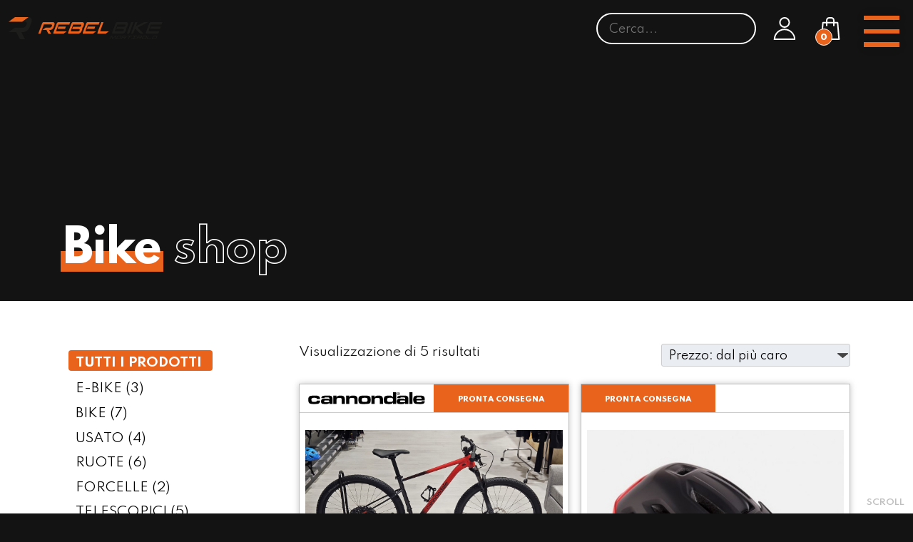

--- FILE ---
content_type: text/html; charset=UTF-8
request_url: https://www.rebelbike.it/colore/rosso/
body_size: 29244
content:
<!DOCTYPE html>
<html lang="it-IT" data-theme="light">




<!--&#9608;&#9608;-- INCLUDE HEAD --&#9608;&#9608;-->
<head>
	<meta charset="UTF-8">
	<meta http-equiv="x-ua-compatible" content="ie=edge">

	<!-- SEO -->
	<meta name="description" content="29 - CANNONDALE TRAIL SL3 - TAGLIA M - USATO">
	<meta name="keywords" content="[...]">

	<meta name="viewport" content="width=device-width, initial-scale=1, shrink-to-fit=no">

	<!-- Favicon -->
	<link rel="apple-touch-icon" sizes="180x180" href="https://www.rebelbike.it/wp-content/themes/rebel_bike/library/images/favicons/apple-touch-icon.png">
	<link rel="icon" type="image/png" sizes="32x32" href="https://www.rebelbike.it/wp-content/themes/rebel_bike/library/images/favicons/favicon-32x32.png">
	<link rel="icon" type="image/png" sizes="16x16" href="https://www.rebelbike.it/wp-content/themes/rebel_bike/library/images/favicons/favicon-16x16.png">
	<link rel="manifest" href="https://www.rebelbike.it/wp-content/themes/rebel_bike/library/images/favicons/site.webmanifest">
	<link rel="mask-icon" href="https://www.rebelbike.it/wp-content/themes/rebel_bike/library/images/favicons/safari-pinned-tab.svg" color="#e9631d">
	<meta name="msapplication-TileColor" content="#ffffff">
	<meta name="msapplication-TileImage" content="https://www.rebelbike.it/wp-content/themes/rebel_bike/library/images/favicons/mstile-144x144.png">
	<meta name="theme-color" content="#ffffff">

	<link rel="pingback" href="">
	<meta name="google-site-verification" content="WeuFRMSq3wK0qBcn-C4gRj2eW5Cq80oeY5JuJ-3BSeU">
	
	<!-- WP_HEAD -->
	<meta name="robots" content="index, follow, max-image-preview:large, max-snippet:-1, max-video-preview:-1">

<!-- Google Tag Manager for WordPress by gtm4wp.com -->
<script data-cfasync="false" data-pagespeed-no-defer>
	var gtm4wp_datalayer_name = "dataLayer";
	var dataLayer = dataLayer || [];
	const gtm4wp_use_sku_instead = false;
	const gtm4wp_currency = 'EUR';
	const gtm4wp_product_per_impression = false;
	const gtm4wp_clear_ecommerce = false;
</script>
<!-- End Google Tag Manager for WordPress by gtm4wp.com -->
	<!-- This site is optimized with the Yoast SEO plugin v26.8 - https://yoast.com/product/yoast-seo-wordpress/ -->
	<title>ROSSO Archivi - Rebel Bike Mortirolo Compra E-Bikes al top di gamma</title>
<link data-rocket-preload as="style" href="https://fonts.googleapis.com/css2?family=Spartan:wght@300..800&amp;display=swap" rel="preload">
<link data-rocket-preload as="style" href="https://fonts.googleapis.com/css?family=Abril%20FatFace%3A400%2C400i%2C700%2C700i%7CAlegreya%3A400%2C400i%2C700%2C700i%7CAlegreya%20Sans%3A400%2C400i%2C700%2C700i%7CAmatic%20SC%3A400%2C400i%2C700%2C700i%7CAnonymous%20Pro%3A400%2C400i%2C700%2C700i%7CArchitects%20Daughter%3A400%2C400i%2C700%2C700i%7CArchivo%3A400%2C400i%2C700%2C700i%7CArchivo%20Narrow%3A400%2C400i%2C700%2C700i%7CAsap%3A400%2C400i%2C700%2C700i%7CBarlow%3A400%2C400i%2C700%2C700i%7CBioRhyme%3A400%2C400i%2C700%2C700i%7CBonbon%3A400%2C400i%2C700%2C700i%7CCabin%3A400%2C400i%2C700%2C700i%7CCairo%3A400%2C400i%2C700%2C700i%7CCardo%3A400%2C400i%2C700%2C700i%7CChivo%3A400%2C400i%2C700%2C700i%7CConcert%20One%3A400%2C400i%2C700%2C700i%7CCormorant%3A400%2C400i%2C700%2C700i%7CCrimson%20Text%3A400%2C400i%2C700%2C700i%7CEczar%3A400%2C400i%2C700%2C700i%7CExo%202%3A400%2C400i%2C700%2C700i%7CFira%20Sans%3A400%2C400i%2C700%2C700i%7CFjalla%20One%3A400%2C400i%2C700%2C700i%7CFrank%20Ruhl%20Libre%3A400%2C400i%2C700%2C700i%7CGreat%20Vibes%3A400%2C400i%2C700%2C700i%7CHeebo%3A400%2C400i%2C700%2C700i%7CIBM%20Plex%3A400%2C400i%2C700%2C700i%7CInconsolata%3A400%2C400i%2C700%2C700i%7CIndie%20Flower%3A400%2C400i%2C700%2C700i%7CInknut%20Antiqua%3A400%2C400i%2C700%2C700i%7CInter%3A400%2C400i%2C700%2C700i%7CKarla%3A400%2C400i%2C700%2C700i%7CLibre%20Baskerville%3A400%2C400i%2C700%2C700i%7CLibre%20Franklin%3A400%2C400i%2C700%2C700i%7CMontserrat%3A400%2C400i%2C700%2C700i%7CNeuton%3A400%2C400i%2C700%2C700i%7CNotable%3A400%2C400i%2C700%2C700i%7CNothing%20You%20Could%20Do%3A400%2C400i%2C700%2C700i%7CNoto%20Sans%3A400%2C400i%2C700%2C700i%7CNunito%3A400%2C400i%2C700%2C700i%7COld%20Standard%20TT%3A400%2C400i%2C700%2C700i%7COxygen%3A400%2C400i%2C700%2C700i%7CPacifico%3A400%2C400i%2C700%2C700i%7CPoppins%3A400%2C400i%2C700%2C700i%7CProza%20Libre%3A400%2C400i%2C700%2C700i%7CPT%20Sans%3A400%2C400i%2C700%2C700i%7CPT%20Serif%3A400%2C400i%2C700%2C700i%7CRakkas%3A400%2C400i%2C700%2C700i%7CReenie%20Beanie%3A400%2C400i%2C700%2C700i%7CRoboto%20Slab%3A400%2C400i%2C700%2C700i%7CRopa%20Sans%3A400%2C400i%2C700%2C700i%7CRubik%3A400%2C400i%2C700%2C700i%7CShadows%20Into%20Light%3A400%2C400i%2C700%2C700i%7CSpace%20Mono%3A400%2C400i%2C700%2C700i%7CSpectral%3A400%2C400i%2C700%2C700i%7CSue%20Ellen%20Francisco%3A400%2C400i%2C700%2C700i%7CTitillium%20Web%3A400%2C400i%2C700%2C700i%7CUbuntu%3A400%2C400i%2C700%2C700i%7CVarela%3A400%2C400i%2C700%2C700i%7CVollkorn%3A400%2C400i%2C700%2C700i%7CWork%20Sans%3A400%2C400i%2C700%2C700i%7CYatra%20One%3A400%2C400i%2C700%2C700i&amp;display=swap" rel="preload">
<link href="https://fonts.googleapis.com/css2?family=Spartan:wght@300..800&amp;display=swap" media="print" onload="this.media='all'" rel="stylesheet">
<noscript data-wpr-hosted-gf-parameters=""><link rel="stylesheet" href="https://fonts.googleapis.com/css2?family=Spartan:wght@300..800&amp;display=swap"></noscript>
<link href="https://fonts.googleapis.com/css?family=Abril%20FatFace%3A400%2C400i%2C700%2C700i%7CAlegreya%3A400%2C400i%2C700%2C700i%7CAlegreya%20Sans%3A400%2C400i%2C700%2C700i%7CAmatic%20SC%3A400%2C400i%2C700%2C700i%7CAnonymous%20Pro%3A400%2C400i%2C700%2C700i%7CArchitects%20Daughter%3A400%2C400i%2C700%2C700i%7CArchivo%3A400%2C400i%2C700%2C700i%7CArchivo%20Narrow%3A400%2C400i%2C700%2C700i%7CAsap%3A400%2C400i%2C700%2C700i%7CBarlow%3A400%2C400i%2C700%2C700i%7CBioRhyme%3A400%2C400i%2C700%2C700i%7CBonbon%3A400%2C400i%2C700%2C700i%7CCabin%3A400%2C400i%2C700%2C700i%7CCairo%3A400%2C400i%2C700%2C700i%7CCardo%3A400%2C400i%2C700%2C700i%7CChivo%3A400%2C400i%2C700%2C700i%7CConcert%20One%3A400%2C400i%2C700%2C700i%7CCormorant%3A400%2C400i%2C700%2C700i%7CCrimson%20Text%3A400%2C400i%2C700%2C700i%7CEczar%3A400%2C400i%2C700%2C700i%7CExo%202%3A400%2C400i%2C700%2C700i%7CFira%20Sans%3A400%2C400i%2C700%2C700i%7CFjalla%20One%3A400%2C400i%2C700%2C700i%7CFrank%20Ruhl%20Libre%3A400%2C400i%2C700%2C700i%7CGreat%20Vibes%3A400%2C400i%2C700%2C700i%7CHeebo%3A400%2C400i%2C700%2C700i%7CIBM%20Plex%3A400%2C400i%2C700%2C700i%7CInconsolata%3A400%2C400i%2C700%2C700i%7CIndie%20Flower%3A400%2C400i%2C700%2C700i%7CInknut%20Antiqua%3A400%2C400i%2C700%2C700i%7CInter%3A400%2C400i%2C700%2C700i%7CKarla%3A400%2C400i%2C700%2C700i%7CLibre%20Baskerville%3A400%2C400i%2C700%2C700i%7CLibre%20Franklin%3A400%2C400i%2C700%2C700i%7CMontserrat%3A400%2C400i%2C700%2C700i%7CNeuton%3A400%2C400i%2C700%2C700i%7CNotable%3A400%2C400i%2C700%2C700i%7CNothing%20You%20Could%20Do%3A400%2C400i%2C700%2C700i%7CNoto%20Sans%3A400%2C400i%2C700%2C700i%7CNunito%3A400%2C400i%2C700%2C700i%7COld%20Standard%20TT%3A400%2C400i%2C700%2C700i%7COxygen%3A400%2C400i%2C700%2C700i%7CPacifico%3A400%2C400i%2C700%2C700i%7CPoppins%3A400%2C400i%2C700%2C700i%7CProza%20Libre%3A400%2C400i%2C700%2C700i%7CPT%20Sans%3A400%2C400i%2C700%2C700i%7CPT%20Serif%3A400%2C400i%2C700%2C700i%7CRakkas%3A400%2C400i%2C700%2C700i%7CReenie%20Beanie%3A400%2C400i%2C700%2C700i%7CRoboto%20Slab%3A400%2C400i%2C700%2C700i%7CRopa%20Sans%3A400%2C400i%2C700%2C700i%7CRubik%3A400%2C400i%2C700%2C700i%7CShadows%20Into%20Light%3A400%2C400i%2C700%2C700i%7CSpace%20Mono%3A400%2C400i%2C700%2C700i%7CSpectral%3A400%2C400i%2C700%2C700i%7CSue%20Ellen%20Francisco%3A400%2C400i%2C700%2C700i%7CTitillium%20Web%3A400%2C400i%2C700%2C700i%7CUbuntu%3A400%2C400i%2C700%2C700i%7CVarela%3A400%2C400i%2C700%2C700i%7CVollkorn%3A400%2C400i%2C700%2C700i%7CWork%20Sans%3A400%2C400i%2C700%2C700i%7CYatra%20One%3A400%2C400i%2C700%2C700i&amp;display=swap" media="print" onload="this.media='all'" rel="stylesheet">
<noscript data-wpr-hosted-gf-parameters=""><link rel="stylesheet" href="https://fonts.googleapis.com/css?family=Abril%20FatFace%3A400%2C400i%2C700%2C700i%7CAlegreya%3A400%2C400i%2C700%2C700i%7CAlegreya%20Sans%3A400%2C400i%2C700%2C700i%7CAmatic%20SC%3A400%2C400i%2C700%2C700i%7CAnonymous%20Pro%3A400%2C400i%2C700%2C700i%7CArchitects%20Daughter%3A400%2C400i%2C700%2C700i%7CArchivo%3A400%2C400i%2C700%2C700i%7CArchivo%20Narrow%3A400%2C400i%2C700%2C700i%7CAsap%3A400%2C400i%2C700%2C700i%7CBarlow%3A400%2C400i%2C700%2C700i%7CBioRhyme%3A400%2C400i%2C700%2C700i%7CBonbon%3A400%2C400i%2C700%2C700i%7CCabin%3A400%2C400i%2C700%2C700i%7CCairo%3A400%2C400i%2C700%2C700i%7CCardo%3A400%2C400i%2C700%2C700i%7CChivo%3A400%2C400i%2C700%2C700i%7CConcert%20One%3A400%2C400i%2C700%2C700i%7CCormorant%3A400%2C400i%2C700%2C700i%7CCrimson%20Text%3A400%2C400i%2C700%2C700i%7CEczar%3A400%2C400i%2C700%2C700i%7CExo%202%3A400%2C400i%2C700%2C700i%7CFira%20Sans%3A400%2C400i%2C700%2C700i%7CFjalla%20One%3A400%2C400i%2C700%2C700i%7CFrank%20Ruhl%20Libre%3A400%2C400i%2C700%2C700i%7CGreat%20Vibes%3A400%2C400i%2C700%2C700i%7CHeebo%3A400%2C400i%2C700%2C700i%7CIBM%20Plex%3A400%2C400i%2C700%2C700i%7CInconsolata%3A400%2C400i%2C700%2C700i%7CIndie%20Flower%3A400%2C400i%2C700%2C700i%7CInknut%20Antiqua%3A400%2C400i%2C700%2C700i%7CInter%3A400%2C400i%2C700%2C700i%7CKarla%3A400%2C400i%2C700%2C700i%7CLibre%20Baskerville%3A400%2C400i%2C700%2C700i%7CLibre%20Franklin%3A400%2C400i%2C700%2C700i%7CMontserrat%3A400%2C400i%2C700%2C700i%7CNeuton%3A400%2C400i%2C700%2C700i%7CNotable%3A400%2C400i%2C700%2C700i%7CNothing%20You%20Could%20Do%3A400%2C400i%2C700%2C700i%7CNoto%20Sans%3A400%2C400i%2C700%2C700i%7CNunito%3A400%2C400i%2C700%2C700i%7COld%20Standard%20TT%3A400%2C400i%2C700%2C700i%7COxygen%3A400%2C400i%2C700%2C700i%7CPacifico%3A400%2C400i%2C700%2C700i%7CPoppins%3A400%2C400i%2C700%2C700i%7CProza%20Libre%3A400%2C400i%2C700%2C700i%7CPT%20Sans%3A400%2C400i%2C700%2C700i%7CPT%20Serif%3A400%2C400i%2C700%2C700i%7CRakkas%3A400%2C400i%2C700%2C700i%7CReenie%20Beanie%3A400%2C400i%2C700%2C700i%7CRoboto%20Slab%3A400%2C400i%2C700%2C700i%7CRopa%20Sans%3A400%2C400i%2C700%2C700i%7CRubik%3A400%2C400i%2C700%2C700i%7CShadows%20Into%20Light%3A400%2C400i%2C700%2C700i%7CSpace%20Mono%3A400%2C400i%2C700%2C700i%7CSpectral%3A400%2C400i%2C700%2C700i%7CSue%20Ellen%20Francisco%3A400%2C400i%2C700%2C700i%7CTitillium%20Web%3A400%2C400i%2C700%2C700i%7CUbuntu%3A400%2C400i%2C700%2C700i%7CVarela%3A400%2C400i%2C700%2C700i%7CVollkorn%3A400%2C400i%2C700%2C700i%7CWork%20Sans%3A400%2C400i%2C700%2C700i%7CYatra%20One%3A400%2C400i%2C700%2C700i&amp;display=swap"></noscript>
	<link rel="canonical" href="https://www.rebelbike.it/colore/rosso/">
	<meta property="og:locale" content="it_IT">
	<meta property="og:type" content="article">
	<meta property="og:title" content="ROSSO Archivi - Rebel Bike Mortirolo Compra E-Bikes al top di gamma">
	<meta property="og:url" content="https://www.rebelbike.it/colore/rosso/">
	<meta property="og:site_name" content="Rebel Bike Mortirolo">
	<meta name="twitter:card" content="summary_large_image">
	<script type="application/ld+json" class="yoast-schema-graph">{"@context":"https://schema.org","@graph":[{"@type":"CollectionPage","@id":"https://www.rebelbike.it/colore/rosso/","url":"https://www.rebelbike.it/colore/rosso/","name":"ROSSO Archivi - Rebel Bike Mortirolo Compra E-Bikes al top di gamma","isPartOf":{"@id":"https://www.rebelbike.it/#website"},"primaryImageOfPage":{"@id":"https://www.rebelbike.it/colore/rosso/#primaryimage"},"image":{"@id":"https://www.rebelbike.it/colore/rosso/#primaryimage"},"thumbnailUrl":"https://www.rebelbike.it/wp-content/uploads/2024/12/a40b5e1e-1236-4b6f-b35c-e7e32d2b5a68.jpg","breadcrumb":{"@id":"https://www.rebelbike.it/colore/rosso/#breadcrumb"},"inLanguage":"it-IT"},{"@type":"ImageObject","inLanguage":"it-IT","@id":"https://www.rebelbike.it/colore/rosso/#primaryimage","url":"https://www.rebelbike.it/wp-content/uploads/2024/12/a40b5e1e-1236-4b6f-b35c-e7e32d2b5a68.jpg","contentUrl":"https://www.rebelbike.it/wp-content/uploads/2024/12/a40b5e1e-1236-4b6f-b35c-e7e32d2b5a68.jpg","width":1080,"height":608},{"@type":"BreadcrumbList","@id":"https://www.rebelbike.it/colore/rosso/#breadcrumb","itemListElement":[{"@type":"ListItem","position":1,"name":"Home","item":"https://www.rebelbike.it/"},{"@type":"ListItem","position":2,"name":"ROSSO"}]},{"@type":"WebSite","@id":"https://www.rebelbike.it/#website","url":"https://www.rebelbike.it/","name":"Rebel Bike Mortirolo","description":"Compra E-Bikes al top di gamma","potentialAction":[{"@type":"SearchAction","target":{"@type":"EntryPoint","urlTemplate":"https://www.rebelbike.it/?s={search_term_string}"},"query-input":{"@type":"PropertyValueSpecification","valueRequired":true,"valueName":"search_term_string"}}],"inLanguage":"it-IT"}]}</script>
	<!-- / Yoast SEO plugin. -->


<link rel="dns-prefetch" href="//cdn.iubenda.com">
<link href="https://fonts.gstatic.com" crossorigin rel="preconnect">
<style id="wp-img-auto-sizes-contain-inline-css" type="text/css">
img:is([sizes=auto i],[sizes^="auto," i]){contain-intrinsic-size:3000px 1500px}
/*# sourceURL=wp-img-auto-sizes-contain-inline-css */
</style>
<style id="wp-emoji-styles-inline-css" type="text/css">

	img.wp-smiley, img.emoji {
		display: inline !important;
		border: none !important;
		box-shadow: none !important;
		height: 1em !important;
		width: 1em !important;
		margin: 0 0.07em !important;
		vertical-align: -0.1em !important;
		background: none !important;
		padding: 0 !important;
	}
/*# sourceURL=wp-emoji-styles-inline-css */
</style>
<style id="wp-block-library-inline-css" type="text/css">
:root{--wp-block-synced-color:#7a00df;--wp-block-synced-color--rgb:122,0,223;--wp-bound-block-color:var(--wp-block-synced-color);--wp-editor-canvas-background:#ddd;--wp-admin-theme-color:#007cba;--wp-admin-theme-color--rgb:0,124,186;--wp-admin-theme-color-darker-10:#006ba1;--wp-admin-theme-color-darker-10--rgb:0,107,160.5;--wp-admin-theme-color-darker-20:#005a87;--wp-admin-theme-color-darker-20--rgb:0,90,135;--wp-admin-border-width-focus:2px}@media (min-resolution:192dpi){:root{--wp-admin-border-width-focus:1.5px}}.wp-element-button{cursor:pointer}:root .has-very-light-gray-background-color{background-color:#eee}:root .has-very-dark-gray-background-color{background-color:#313131}:root .has-very-light-gray-color{color:#eee}:root .has-very-dark-gray-color{color:#313131}:root .has-vivid-green-cyan-to-vivid-cyan-blue-gradient-background{background:linear-gradient(135deg,#00d084,#0693e3)}:root .has-purple-crush-gradient-background{background:linear-gradient(135deg,#34e2e4,#4721fb 50%,#ab1dfe)}:root .has-hazy-dawn-gradient-background{background:linear-gradient(135deg,#faaca8,#dad0ec)}:root .has-subdued-olive-gradient-background{background:linear-gradient(135deg,#fafae1,#67a671)}:root .has-atomic-cream-gradient-background{background:linear-gradient(135deg,#fdd79a,#004a59)}:root .has-nightshade-gradient-background{background:linear-gradient(135deg,#330968,#31cdcf)}:root .has-midnight-gradient-background{background:linear-gradient(135deg,#020381,#2874fc)}:root{--wp--preset--font-size--normal:16px;--wp--preset--font-size--huge:42px}.has-regular-font-size{font-size:1em}.has-larger-font-size{font-size:2.625em}.has-normal-font-size{font-size:var(--wp--preset--font-size--normal)}.has-huge-font-size{font-size:var(--wp--preset--font-size--huge)}.has-text-align-center{text-align:center}.has-text-align-left{text-align:left}.has-text-align-right{text-align:right}.has-fit-text{white-space:nowrap!important}#end-resizable-editor-section{display:none}.aligncenter{clear:both}.items-justified-left{justify-content:flex-start}.items-justified-center{justify-content:center}.items-justified-right{justify-content:flex-end}.items-justified-space-between{justify-content:space-between}.screen-reader-text{border:0;clip-path:inset(50%);height:1px;margin:-1px;overflow:hidden;padding:0;position:absolute;width:1px;word-wrap:normal!important}.screen-reader-text:focus{background-color:#ddd;clip-path:none;color:#444;display:block;font-size:1em;height:auto;left:5px;line-height:normal;padding:15px 23px 14px;text-decoration:none;top:5px;width:auto;z-index:100000}html :where(.has-border-color){border-style:solid}html :where([style*=border-top-color]){border-top-style:solid}html :where([style*=border-right-color]){border-right-style:solid}html :where([style*=border-bottom-color]){border-bottom-style:solid}html :where([style*=border-left-color]){border-left-style:solid}html :where([style*=border-width]){border-style:solid}html :where([style*=border-top-width]){border-top-style:solid}html :where([style*=border-right-width]){border-right-style:solid}html :where([style*=border-bottom-width]){border-bottom-style:solid}html :where([style*=border-left-width]){border-left-style:solid}html :where(img[class*=wp-image-]){height:auto;max-width:100%}:where(figure){margin:0 0 1em}html :where(.is-position-sticky){--wp-admin--admin-bar--position-offset:var(--wp-admin--admin-bar--height,0px)}@media screen and (max-width:600px){html :where(.is-position-sticky){--wp-admin--admin-bar--position-offset:0px}}

/*# sourceURL=wp-block-library-inline-css */
</style>
<link data-minify="1" rel="stylesheet" id="wc-blocks-style-css" href="https://www.rebelbike.it/wp-content/cache/min/1/wp-content/plugins/woocommerce/assets/client/blocks/wc-blocks.css?ver=1733817125" type="text/css" media="all">
<style id="global-styles-inline-css" type="text/css">
:root{--wp--preset--aspect-ratio--square: 1;--wp--preset--aspect-ratio--4-3: 4/3;--wp--preset--aspect-ratio--3-4: 3/4;--wp--preset--aspect-ratio--3-2: 3/2;--wp--preset--aspect-ratio--2-3: 2/3;--wp--preset--aspect-ratio--16-9: 16/9;--wp--preset--aspect-ratio--9-16: 9/16;--wp--preset--color--black: #000000;--wp--preset--color--cyan-bluish-gray: #abb8c3;--wp--preset--color--white: #ffffff;--wp--preset--color--pale-pink: #f78da7;--wp--preset--color--vivid-red: #cf2e2e;--wp--preset--color--luminous-vivid-orange: #ff6900;--wp--preset--color--luminous-vivid-amber: #fcb900;--wp--preset--color--light-green-cyan: #7bdcb5;--wp--preset--color--vivid-green-cyan: #00d084;--wp--preset--color--pale-cyan-blue: #8ed1fc;--wp--preset--color--vivid-cyan-blue: #0693e3;--wp--preset--color--vivid-purple: #9b51e0;--wp--preset--gradient--vivid-cyan-blue-to-vivid-purple: linear-gradient(135deg,rgb(6,147,227) 0%,rgb(155,81,224) 100%);--wp--preset--gradient--light-green-cyan-to-vivid-green-cyan: linear-gradient(135deg,rgb(122,220,180) 0%,rgb(0,208,130) 100%);--wp--preset--gradient--luminous-vivid-amber-to-luminous-vivid-orange: linear-gradient(135deg,rgb(252,185,0) 0%,rgb(255,105,0) 100%);--wp--preset--gradient--luminous-vivid-orange-to-vivid-red: linear-gradient(135deg,rgb(255,105,0) 0%,rgb(207,46,46) 100%);--wp--preset--gradient--very-light-gray-to-cyan-bluish-gray: linear-gradient(135deg,rgb(238,238,238) 0%,rgb(169,184,195) 100%);--wp--preset--gradient--cool-to-warm-spectrum: linear-gradient(135deg,rgb(74,234,220) 0%,rgb(151,120,209) 20%,rgb(207,42,186) 40%,rgb(238,44,130) 60%,rgb(251,105,98) 80%,rgb(254,248,76) 100%);--wp--preset--gradient--blush-light-purple: linear-gradient(135deg,rgb(255,206,236) 0%,rgb(152,150,240) 100%);--wp--preset--gradient--blush-bordeaux: linear-gradient(135deg,rgb(254,205,165) 0%,rgb(254,45,45) 50%,rgb(107,0,62) 100%);--wp--preset--gradient--luminous-dusk: linear-gradient(135deg,rgb(255,203,112) 0%,rgb(199,81,192) 50%,rgb(65,88,208) 100%);--wp--preset--gradient--pale-ocean: linear-gradient(135deg,rgb(255,245,203) 0%,rgb(182,227,212) 50%,rgb(51,167,181) 100%);--wp--preset--gradient--electric-grass: linear-gradient(135deg,rgb(202,248,128) 0%,rgb(113,206,126) 100%);--wp--preset--gradient--midnight: linear-gradient(135deg,rgb(2,3,129) 0%,rgb(40,116,252) 100%);--wp--preset--font-size--small: 13px;--wp--preset--font-size--medium: 20px;--wp--preset--font-size--large: 36px;--wp--preset--font-size--x-large: 42px;--wp--preset--spacing--20: 0.44rem;--wp--preset--spacing--30: 0.67rem;--wp--preset--spacing--40: 1rem;--wp--preset--spacing--50: 1.5rem;--wp--preset--spacing--60: 2.25rem;--wp--preset--spacing--70: 3.38rem;--wp--preset--spacing--80: 5.06rem;--wp--preset--shadow--natural: 6px 6px 9px rgba(0, 0, 0, 0.2);--wp--preset--shadow--deep: 12px 12px 50px rgba(0, 0, 0, 0.4);--wp--preset--shadow--sharp: 6px 6px 0px rgba(0, 0, 0, 0.2);--wp--preset--shadow--outlined: 6px 6px 0px -3px rgb(255, 255, 255), 6px 6px rgb(0, 0, 0);--wp--preset--shadow--crisp: 6px 6px 0px rgb(0, 0, 0);}:where(.is-layout-flex){gap: 0.5em;}:where(.is-layout-grid){gap: 0.5em;}body .is-layout-flex{display: flex;}.is-layout-flex{flex-wrap: wrap;align-items: center;}.is-layout-flex > :is(*, div){margin: 0;}body .is-layout-grid{display: grid;}.is-layout-grid > :is(*, div){margin: 0;}:where(.wp-block-columns.is-layout-flex){gap: 2em;}:where(.wp-block-columns.is-layout-grid){gap: 2em;}:where(.wp-block-post-template.is-layout-flex){gap: 1.25em;}:where(.wp-block-post-template.is-layout-grid){gap: 1.25em;}.has-black-color{color: var(--wp--preset--color--black) !important;}.has-cyan-bluish-gray-color{color: var(--wp--preset--color--cyan-bluish-gray) !important;}.has-white-color{color: var(--wp--preset--color--white) !important;}.has-pale-pink-color{color: var(--wp--preset--color--pale-pink) !important;}.has-vivid-red-color{color: var(--wp--preset--color--vivid-red) !important;}.has-luminous-vivid-orange-color{color: var(--wp--preset--color--luminous-vivid-orange) !important;}.has-luminous-vivid-amber-color{color: var(--wp--preset--color--luminous-vivid-amber) !important;}.has-light-green-cyan-color{color: var(--wp--preset--color--light-green-cyan) !important;}.has-vivid-green-cyan-color{color: var(--wp--preset--color--vivid-green-cyan) !important;}.has-pale-cyan-blue-color{color: var(--wp--preset--color--pale-cyan-blue) !important;}.has-vivid-cyan-blue-color{color: var(--wp--preset--color--vivid-cyan-blue) !important;}.has-vivid-purple-color{color: var(--wp--preset--color--vivid-purple) !important;}.has-black-background-color{background-color: var(--wp--preset--color--black) !important;}.has-cyan-bluish-gray-background-color{background-color: var(--wp--preset--color--cyan-bluish-gray) !important;}.has-white-background-color{background-color: var(--wp--preset--color--white) !important;}.has-pale-pink-background-color{background-color: var(--wp--preset--color--pale-pink) !important;}.has-vivid-red-background-color{background-color: var(--wp--preset--color--vivid-red) !important;}.has-luminous-vivid-orange-background-color{background-color: var(--wp--preset--color--luminous-vivid-orange) !important;}.has-luminous-vivid-amber-background-color{background-color: var(--wp--preset--color--luminous-vivid-amber) !important;}.has-light-green-cyan-background-color{background-color: var(--wp--preset--color--light-green-cyan) !important;}.has-vivid-green-cyan-background-color{background-color: var(--wp--preset--color--vivid-green-cyan) !important;}.has-pale-cyan-blue-background-color{background-color: var(--wp--preset--color--pale-cyan-blue) !important;}.has-vivid-cyan-blue-background-color{background-color: var(--wp--preset--color--vivid-cyan-blue) !important;}.has-vivid-purple-background-color{background-color: var(--wp--preset--color--vivid-purple) !important;}.has-black-border-color{border-color: var(--wp--preset--color--black) !important;}.has-cyan-bluish-gray-border-color{border-color: var(--wp--preset--color--cyan-bluish-gray) !important;}.has-white-border-color{border-color: var(--wp--preset--color--white) !important;}.has-pale-pink-border-color{border-color: var(--wp--preset--color--pale-pink) !important;}.has-vivid-red-border-color{border-color: var(--wp--preset--color--vivid-red) !important;}.has-luminous-vivid-orange-border-color{border-color: var(--wp--preset--color--luminous-vivid-orange) !important;}.has-luminous-vivid-amber-border-color{border-color: var(--wp--preset--color--luminous-vivid-amber) !important;}.has-light-green-cyan-border-color{border-color: var(--wp--preset--color--light-green-cyan) !important;}.has-vivid-green-cyan-border-color{border-color: var(--wp--preset--color--vivid-green-cyan) !important;}.has-pale-cyan-blue-border-color{border-color: var(--wp--preset--color--pale-cyan-blue) !important;}.has-vivid-cyan-blue-border-color{border-color: var(--wp--preset--color--vivid-cyan-blue) !important;}.has-vivid-purple-border-color{border-color: var(--wp--preset--color--vivid-purple) !important;}.has-vivid-cyan-blue-to-vivid-purple-gradient-background{background: var(--wp--preset--gradient--vivid-cyan-blue-to-vivid-purple) !important;}.has-light-green-cyan-to-vivid-green-cyan-gradient-background{background: var(--wp--preset--gradient--light-green-cyan-to-vivid-green-cyan) !important;}.has-luminous-vivid-amber-to-luminous-vivid-orange-gradient-background{background: var(--wp--preset--gradient--luminous-vivid-amber-to-luminous-vivid-orange) !important;}.has-luminous-vivid-orange-to-vivid-red-gradient-background{background: var(--wp--preset--gradient--luminous-vivid-orange-to-vivid-red) !important;}.has-very-light-gray-to-cyan-bluish-gray-gradient-background{background: var(--wp--preset--gradient--very-light-gray-to-cyan-bluish-gray) !important;}.has-cool-to-warm-spectrum-gradient-background{background: var(--wp--preset--gradient--cool-to-warm-spectrum) !important;}.has-blush-light-purple-gradient-background{background: var(--wp--preset--gradient--blush-light-purple) !important;}.has-blush-bordeaux-gradient-background{background: var(--wp--preset--gradient--blush-bordeaux) !important;}.has-luminous-dusk-gradient-background{background: var(--wp--preset--gradient--luminous-dusk) !important;}.has-pale-ocean-gradient-background{background: var(--wp--preset--gradient--pale-ocean) !important;}.has-electric-grass-gradient-background{background: var(--wp--preset--gradient--electric-grass) !important;}.has-midnight-gradient-background{background: var(--wp--preset--gradient--midnight) !important;}.has-small-font-size{font-size: var(--wp--preset--font-size--small) !important;}.has-medium-font-size{font-size: var(--wp--preset--font-size--medium) !important;}.has-large-font-size{font-size: var(--wp--preset--font-size--large) !important;}.has-x-large-font-size{font-size: var(--wp--preset--font-size--x-large) !important;}
/*# sourceURL=global-styles-inline-css */
</style>

<style id="classic-theme-styles-inline-css" type="text/css">
/*! This file is auto-generated */
.wp-block-button__link{color:#fff;background-color:#32373c;border-radius:9999px;box-shadow:none;text-decoration:none;padding:calc(.667em + 2px) calc(1.333em + 2px);font-size:1.125em}.wp-block-file__button{background:#32373c;color:#fff;text-decoration:none}
/*# sourceURL=/wp-includes/css/classic-themes.min.css */
</style>
<link data-minify="1" rel="stylesheet" id="wpmf-gallery-popup-style-css" href="https://www.rebelbike.it/wp-content/cache/min/1/wp-content/plugins/wp-media-folder/assets/css/display-gallery/magnific-popup.css?ver=1768270162" type="text/css" media="all">
<link data-minify="1" rel="stylesheet" id="woocommerce-layout-css" href="https://www.rebelbike.it/wp-content/cache/min/1/wp-content/plugins/woocommerce/assets/css/woocommerce-layout.css?ver=1733817125" type="text/css" media="all">
<link data-minify="1" rel="stylesheet" id="woocommerce-smallscreen-css" href="https://www.rebelbike.it/wp-content/cache/min/1/wp-content/plugins/woocommerce/assets/css/woocommerce-smallscreen.css?ver=1733817125" type="text/css" media="only screen and (max-width: 768px)">
<link data-minify="1" rel="stylesheet" id="woocommerce-general-css" href="https://www.rebelbike.it/wp-content/cache/background-css/1/www.rebelbike.it/wp-content/cache/min/1/wp-content/plugins/woocommerce/assets/css/woocommerce.css?ver=1733817125&amp;wpr_t=1769043761" type="text/css" media="all">
<style id="woocommerce-inline-inline-css" type="text/css">
.woocommerce form .form-row .required { visibility: visible; }
/*# sourceURL=woocommerce-inline-inline-css */
</style>
<link rel="stylesheet" id="search-filter-plugin-styles-css" href="https://www.rebelbike.it/wp-content/cache/background-css/1/www.rebelbike.it/wp-content/plugins/search-filter-pro/public/assets/css/search-filter.min.css?wpr_t=1769043761" type="text/css" media="all">
<link rel="stylesheet" id="print-style-css" href="https://www.rebelbike.it/wp-content/themes/rebel_bike/library/css/print.css" type="text/css" media="print">
<link data-minify="1" rel="stylesheet" id="core-stylesheet-css" href="https://www.rebelbike.it/wp-content/cache/min/1/wp-content/themes/rebel_bike/library/css/foundation.css?ver=1733817125" type="text/css" media="all">
<link data-minify="1" rel="stylesheet" id="custom-stylesheet-css" href="https://www.rebelbike.it/wp-content/cache/background-css/1/www.rebelbike.it/wp-content/cache/min/1/wp-content/themes/rebel_bike/library/css/custom.css?ver=1733817125&amp;wpr_t=1769043761" type="text/css" media="all">

<script type="text/javascript" class=" _iub_cs_skip" id="iubenda-head-inline-scripts-0">
/* <![CDATA[ */

var _iub = _iub || [];
_iub.csConfiguration = {"invalidateConsentWithoutLog":true,"consentOnContinuedBrowsing":false,"whitelabel":false,"lang":"it","siteId":2230254,"perPurposeConsent":true,"enableTcf":true,"googleAdditionalConsentMode":true,"cookiePolicyId":29740432, "banner":{ "acceptButtonDisplay":true,"customizeButtonDisplay":true,"acceptButtonColor":"#e9631d","acceptButtonCaptionColor":"white","customizeButtonColor":"#212121","customizeButtonCaptionColor":"white","rejectButtonDisplay":true,"rejectButtonColor":"#e9631d","rejectButtonCaptionColor":"white","position":"float-top-center","textColor":"white","backgroundColor":"#000001","listPurposes":true,"explicitWithdrawal":true }};

//# sourceURL=iubenda-head-inline-scripts-0
/* ]]> */
</script>
<script type="text/javascript" class=" _iub_cs_skip" src="//cdn.iubenda.com/cs/tcf/stub-v2.js" id="iubenda-head-scripts-0-js"></script>
<script type="text/javascript" charset="UTF-8" async="" class=" _iub_cs_skip" src="//cdn.iubenda.com/cs/iubenda_cs.js" id="iubenda-head-scripts-1-js"></script>
<script type="text/javascript" src="https://www.rebelbike.it/wp-content/plugins/svg-support/vendor/DOMPurify/DOMPurify.min.js" id="bodhi-dompurify-library-js"></script>
<script type="text/javascript" src="https://ajax.googleapis.com/ajax/libs/jquery/3.5.1/jquery.min.js" id="jquery-core-js"></script>
<script type="text/javascript" src="https://www.rebelbike.it/wp-includes/js/jquery/jquery-migrate.min.js" id="jquery-migrate-js"></script>
<script type="text/javascript" id="bodhi_svg_inline-js-extra">
/* <![CDATA[ */
var svgSettings = {"skipNested":""};
//# sourceURL=bodhi_svg_inline-js-extra
/* ]]> */
</script>
<script type="text/javascript" src="https://www.rebelbike.it/wp-content/plugins/svg-support/js/min/svgs-inline-min.js" id="bodhi_svg_inline-js"></script>
<script type="text/javascript" id="bodhi_svg_inline-js-after">
/* <![CDATA[ */
cssTarget={"Bodhi":"img.style-svg","ForceInlineSVG":"style-svg"};ForceInlineSVGActive="false";frontSanitizationEnabled="on";
//# sourceURL=bodhi_svg_inline-js-after
/* ]]> */
</script>
<script type="text/javascript" src="https://www.rebelbike.it/wp-content/plugins/woocommerce/assets/js/jquery-blockui/jquery.blockUI.min.js" id="wc-jquery-blockui-js" defer data-wp-strategy="defer"></script>
<script type="text/javascript" id="wc-add-to-cart-js-extra">
/* <![CDATA[ */
var wc_add_to_cart_params = {"ajax_url":"/wp-admin/admin-ajax.php","wc_ajax_url":"/?wc-ajax=%%endpoint%%","i18n_view_cart":"Visualizza carrello","cart_url":"https://www.rebelbike.it/carrello/","is_cart":"","cart_redirect_after_add":"no"};
//# sourceURL=wc-add-to-cart-js-extra
/* ]]> */
</script>
<script type="text/javascript" src="https://www.rebelbike.it/wp-content/plugins/woocommerce/assets/js/frontend/add-to-cart.min.js" id="wc-add-to-cart-js" defer data-wp-strategy="defer"></script>
<script type="text/javascript" src="https://www.rebelbike.it/wp-content/plugins/woocommerce/assets/js/js-cookie/js.cookie.min.js" id="wc-js-cookie-js" defer data-wp-strategy="defer"></script>
<script type="text/javascript" id="woocommerce-js-extra">
/* <![CDATA[ */
var woocommerce_params = {"ajax_url":"/wp-admin/admin-ajax.php","wc_ajax_url":"/?wc-ajax=%%endpoint%%","i18n_password_show":"Mostra password","i18n_password_hide":"Nascondi password"};
//# sourceURL=woocommerce-js-extra
/* ]]> */
</script>
<script type="text/javascript" src="https://www.rebelbike.it/wp-content/plugins/woocommerce/assets/js/frontend/woocommerce.min.js" id="woocommerce-js" defer data-wp-strategy="defer"></script>
<script type="text/javascript" id="search-filter-plugin-build-js-extra">
/* <![CDATA[ */
var SF_LDATA = {"ajax_url":"https://www.rebelbike.it/wp-admin/admin-ajax.php","home_url":"https://www.rebelbike.it/","extensions":[]};
//# sourceURL=search-filter-plugin-build-js-extra
/* ]]> */
</script>
<script type="text/javascript" src="https://www.rebelbike.it/wp-content/plugins/search-filter-pro/public/assets/js/search-filter-build.min.js" id="search-filter-plugin-build-js"></script>
<script type="text/javascript" src="https://www.rebelbike.it/wp-content/plugins/search-filter-pro/public/assets/js/chosen.jquery.min.js" id="search-filter-plugin-chosen-js"></script>
<script type="text/javascript" src="https://www.rebelbike.it/wp-content/themes/rebel_bike/library/js/modernizr.custom.min.js" id="core-modernizr-js"></script>
<link rel="https://api.w.org/" href="https://www.rebelbike.it/wp-json/">
<!-- This website runs the Product Feed PRO for WooCommerce by AdTribes.io plugin - version 13.4.2 -->

<!-- Google Tag Manager for WordPress by gtm4wp.com -->
<!-- GTM Container placement set to off -->
<script data-cfasync="false" data-pagespeed-no-defer type="text/javascript">
	var dataLayer_content = {"pagePostType":"product","pagePostType2":"tax-product","pageCategory":[]};
	dataLayer.push( dataLayer_content );
</script>
<script>
	console.warn && console.warn("[GTM4WP] Google Tag Manager container code placement set to OFF !!!");
	console.warn && console.warn("[GTM4WP] Data layer codes are active but GTM container must be loaded using custom coding !!!");
</script>
<!-- End Google Tag Manager for WordPress by gtm4wp.com -->	<noscript><style>.woocommerce-product-gallery{ opacity: 1 !important; }</style></noscript>
			<style type="text/css" id="wp-custom-css">
			#s3_shop{
	display: none !important;
}
.news_wrapper{
	display:none !important
}

.head_wrapper .flex-el .head_link{
	display: none !important
} 
.sec_rent{
	display: none !important
}
/*.filters{
	display: none !important;
}
 #s2_shop .products_wrapper {
        width: 100% !important;
}*/

.sf-field-taxonomy-pa_batteria{
	display: none !important;
}
.sf-field-taxonomy-pa_misura{
	display: none !important;
}
.sf-field-taxonomy-pa_marca{
	display: none !important;
}
.sf-field-taxonomy-pa_motore{
	display: none !important;
}
.sf-field-taxonomy-pa_taglia{
	display: none !important;
}
.sf-field-taxonomy-pa_colore{
	display: none !important;
}
.sf-field-post-meta-_price{
	display: none !important;
}
.filters .h4{
	display: none !important
}
.searchandfilter ul ul {
   display: inherit;
}
.sf-field-taxonomy-product_cat h4{
	display:none !important
}
.sf-option-active label {
    background-color: var(--orange);
    color: white;
    font-weight: bold;
    padding: 10px 15px 2px 10px !important;
    border-radius: 4px;
}

.sf-label-radio {
    cursor: pointer !important;
}
.sf-input-radio{
	display: none;
}
.woocommerce-shipping-destination,
.woocommerce-shipping-calculator{
	width: fit-content;
  display: inline-block;
}		</style>
		<noscript><style id="rocket-lazyload-nojs-css">.rll-youtube-player, [data-lazy-src]{display:none !important;}</style></noscript>

		<link rel="preconnect" href="https://unpkg.com/swiper">
	<link rel="dns-prefetch" href="https://unpkg.com/swiper">

		<link rel="preconnect" href="https://fonts.gstatic.com">
	

	<!-- Google Tag Manager -->
	<script>(function(w,d,s,l,i){w[l]=w[l]||[];w[l].push({'gtm.start':
	new Date().getTime(),event:'gtm.js'});var f=d.getElementsByTagName(s)[0],
	j=d.createElement(s),dl=l!='dataLayer'?'&l='+l:'';j.async=true;j.src=
	'https://www.googletagmanager.com/gtm.js?id='+i+dl;f.parentNode.insertBefore(j,f);
	})(window,document,'script','dataLayer','GTM-NXJNZDC');</script>
	<!-- End Google Tag Manager -->

<link data-minify="1" rel="stylesheet" id="mailpoet_public-css" href="https://www.rebelbike.it/wp-content/cache/min/1/wp-content/plugins/mailpoet/assets/dist/css/mailpoet-public.eb66e3ab.css?ver=1768960837" type="text/css" media="all">



<style id="wpr-lazyload-bg-container"></style>
<style id="wpr-lazyload-bg-exclusion"></style>
<noscript>
<style id="wpr-lazyload-bg-nostyle">.woocommerce .blockUI.blockOverlay::before{--wpr-bg-325e1559-ccba-470d-aed4-cf551673c86b: url('https://www.rebelbike.it/wp-content/plugins/woocommerce/assets/images/icons/loader.svg');}.woocommerce .loader::before{--wpr-bg-6cf8d863-fbb7-45ce-a8a4-c21fe8bc3b4e: url('https://www.rebelbike.it/wp-content/plugins/woocommerce/assets/images/icons/loader.svg');}#add_payment_method #payment div.payment_box .wc-credit-card-form-card-cvc.visa,#add_payment_method #payment div.payment_box .wc-credit-card-form-card-expiry.visa,#add_payment_method #payment div.payment_box .wc-credit-card-form-card-number.visa,.woocommerce-cart #payment div.payment_box .wc-credit-card-form-card-cvc.visa,.woocommerce-cart #payment div.payment_box .wc-credit-card-form-card-expiry.visa,.woocommerce-cart #payment div.payment_box .wc-credit-card-form-card-number.visa,.woocommerce-checkout #payment div.payment_box .wc-credit-card-form-card-cvc.visa,.woocommerce-checkout #payment div.payment_box .wc-credit-card-form-card-expiry.visa,.woocommerce-checkout #payment div.payment_box .wc-credit-card-form-card-number.visa{--wpr-bg-d5956c58-9042-49a6-935a-43fe3c0988eb: url('https://www.rebelbike.it/wp-content/plugins/woocommerce/assets/images/icons/credit-cards/visa.svg');}#add_payment_method #payment div.payment_box .wc-credit-card-form-card-cvc.mastercard,#add_payment_method #payment div.payment_box .wc-credit-card-form-card-expiry.mastercard,#add_payment_method #payment div.payment_box .wc-credit-card-form-card-number.mastercard,.woocommerce-cart #payment div.payment_box .wc-credit-card-form-card-cvc.mastercard,.woocommerce-cart #payment div.payment_box .wc-credit-card-form-card-expiry.mastercard,.woocommerce-cart #payment div.payment_box .wc-credit-card-form-card-number.mastercard,.woocommerce-checkout #payment div.payment_box .wc-credit-card-form-card-cvc.mastercard,.woocommerce-checkout #payment div.payment_box .wc-credit-card-form-card-expiry.mastercard,.woocommerce-checkout #payment div.payment_box .wc-credit-card-form-card-number.mastercard{--wpr-bg-10d23c15-8f07-4337-b650-6fbbb1f9cb04: url('https://www.rebelbike.it/wp-content/plugins/woocommerce/assets/images/icons/credit-cards/mastercard.svg');}#add_payment_method #payment div.payment_box .wc-credit-card-form-card-cvc.laser,#add_payment_method #payment div.payment_box .wc-credit-card-form-card-expiry.laser,#add_payment_method #payment div.payment_box .wc-credit-card-form-card-number.laser,.woocommerce-cart #payment div.payment_box .wc-credit-card-form-card-cvc.laser,.woocommerce-cart #payment div.payment_box .wc-credit-card-form-card-expiry.laser,.woocommerce-cart #payment div.payment_box .wc-credit-card-form-card-number.laser,.woocommerce-checkout #payment div.payment_box .wc-credit-card-form-card-cvc.laser,.woocommerce-checkout #payment div.payment_box .wc-credit-card-form-card-expiry.laser,.woocommerce-checkout #payment div.payment_box .wc-credit-card-form-card-number.laser{--wpr-bg-714dcda5-b3e4-429d-b591-2450eba5d45c: url('https://www.rebelbike.it/wp-content/plugins/woocommerce/assets/images/icons/credit-cards/laser.svg');}#add_payment_method #payment div.payment_box .wc-credit-card-form-card-cvc.dinersclub,#add_payment_method #payment div.payment_box .wc-credit-card-form-card-expiry.dinersclub,#add_payment_method #payment div.payment_box .wc-credit-card-form-card-number.dinersclub,.woocommerce-cart #payment div.payment_box .wc-credit-card-form-card-cvc.dinersclub,.woocommerce-cart #payment div.payment_box .wc-credit-card-form-card-expiry.dinersclub,.woocommerce-cart #payment div.payment_box .wc-credit-card-form-card-number.dinersclub,.woocommerce-checkout #payment div.payment_box .wc-credit-card-form-card-cvc.dinersclub,.woocommerce-checkout #payment div.payment_box .wc-credit-card-form-card-expiry.dinersclub,.woocommerce-checkout #payment div.payment_box .wc-credit-card-form-card-number.dinersclub{--wpr-bg-d0eef0bc-1806-4100-b406-2d5c6a8ffa0f: url('https://www.rebelbike.it/wp-content/plugins/woocommerce/assets/images/icons/credit-cards/diners.svg');}#add_payment_method #payment div.payment_box .wc-credit-card-form-card-cvc.maestro,#add_payment_method #payment div.payment_box .wc-credit-card-form-card-expiry.maestro,#add_payment_method #payment div.payment_box .wc-credit-card-form-card-number.maestro,.woocommerce-cart #payment div.payment_box .wc-credit-card-form-card-cvc.maestro,.woocommerce-cart #payment div.payment_box .wc-credit-card-form-card-expiry.maestro,.woocommerce-cart #payment div.payment_box .wc-credit-card-form-card-number.maestro,.woocommerce-checkout #payment div.payment_box .wc-credit-card-form-card-cvc.maestro,.woocommerce-checkout #payment div.payment_box .wc-credit-card-form-card-expiry.maestro,.woocommerce-checkout #payment div.payment_box .wc-credit-card-form-card-number.maestro{--wpr-bg-1b653977-de12-47f6-a020-2de1ceb4b507: url('https://www.rebelbike.it/wp-content/plugins/woocommerce/assets/images/icons/credit-cards/maestro.svg');}#add_payment_method #payment div.payment_box .wc-credit-card-form-card-cvc.jcb,#add_payment_method #payment div.payment_box .wc-credit-card-form-card-expiry.jcb,#add_payment_method #payment div.payment_box .wc-credit-card-form-card-number.jcb,.woocommerce-cart #payment div.payment_box .wc-credit-card-form-card-cvc.jcb,.woocommerce-cart #payment div.payment_box .wc-credit-card-form-card-expiry.jcb,.woocommerce-cart #payment div.payment_box .wc-credit-card-form-card-number.jcb,.woocommerce-checkout #payment div.payment_box .wc-credit-card-form-card-cvc.jcb,.woocommerce-checkout #payment div.payment_box .wc-credit-card-form-card-expiry.jcb,.woocommerce-checkout #payment div.payment_box .wc-credit-card-form-card-number.jcb{--wpr-bg-4415c566-eb25-420a-9f5a-867a1e4fe7f4: url('https://www.rebelbike.it/wp-content/plugins/woocommerce/assets/images/icons/credit-cards/jcb.svg');}#add_payment_method #payment div.payment_box .wc-credit-card-form-card-cvc.amex,#add_payment_method #payment div.payment_box .wc-credit-card-form-card-expiry.amex,#add_payment_method #payment div.payment_box .wc-credit-card-form-card-number.amex,.woocommerce-cart #payment div.payment_box .wc-credit-card-form-card-cvc.amex,.woocommerce-cart #payment div.payment_box .wc-credit-card-form-card-expiry.amex,.woocommerce-cart #payment div.payment_box .wc-credit-card-form-card-number.amex,.woocommerce-checkout #payment div.payment_box .wc-credit-card-form-card-cvc.amex,.woocommerce-checkout #payment div.payment_box .wc-credit-card-form-card-expiry.amex,.woocommerce-checkout #payment div.payment_box .wc-credit-card-form-card-number.amex{--wpr-bg-5036278c-88a4-441a-a768-1b5186b79876: url('https://www.rebelbike.it/wp-content/plugins/woocommerce/assets/images/icons/credit-cards/amex.svg');}#add_payment_method #payment div.payment_box .wc-credit-card-form-card-cvc.discover,#add_payment_method #payment div.payment_box .wc-credit-card-form-card-expiry.discover,#add_payment_method #payment div.payment_box .wc-credit-card-form-card-number.discover,.woocommerce-cart #payment div.payment_box .wc-credit-card-form-card-cvc.discover,.woocommerce-cart #payment div.payment_box .wc-credit-card-form-card-expiry.discover,.woocommerce-cart #payment div.payment_box .wc-credit-card-form-card-number.discover,.woocommerce-checkout #payment div.payment_box .wc-credit-card-form-card-cvc.discover,.woocommerce-checkout #payment div.payment_box .wc-credit-card-form-card-expiry.discover,.woocommerce-checkout #payment div.payment_box .wc-credit-card-form-card-number.discover{--wpr-bg-996a65d1-e18c-4595-a2a2-976531e078ff: url('https://www.rebelbike.it/wp-content/plugins/woocommerce/assets/images/icons/credit-cards/discover.svg');}.chosen-container-single .chosen-single abbr{--wpr-bg-4956a25d-9569-4991-9389-6a2a6a910fc7: url('https://www.rebelbike.it/wp-content/plugins/search-filter-pro/public/assets/css/chosen-sprite.png');}.chosen-container-single .chosen-single div b{--wpr-bg-2b6bcd6e-617c-4d98-9017-39eda711c6bc: url('https://www.rebelbike.it/wp-content/plugins/search-filter-pro/public/assets/css/chosen-sprite.png');}.chosen-container-single .chosen-search input[type=text]{--wpr-bg-4190174e-eccc-4563-8035-56dfd25c8d60: url('https://www.rebelbike.it/wp-content/plugins/search-filter-pro/public/assets/css/chosen-sprite.png');}.chosen-container-multi .chosen-choices li.search-choice .search-choice-close{--wpr-bg-85e467f9-57ee-4fc2-ad97-cf5c9eb70fd1: url('https://www.rebelbike.it/wp-content/plugins/search-filter-pro/public/assets/css/chosen-sprite.png');}.chosen-rtl .chosen-search input[type=text]{--wpr-bg-0a1e77f8-8e50-48e1-8a7c-a3a0344afa60: url('https://www.rebelbike.it/wp-content/plugins/search-filter-pro/public/assets/css/chosen-sprite.png');}.chosen-container .chosen-results-scroll-down span,.chosen-container .chosen-results-scroll-up span,.chosen-container-multi .chosen-choices .search-choice .search-choice-close,.chosen-container-single .chosen-search input[type=text],.chosen-container-single .chosen-single abbr,.chosen-container-single .chosen-single div b,.chosen-rtl .chosen-search input[type=text]{--wpr-bg-c1c1a48a-dc87-4703-a297-f19c90aeff25: url('https://www.rebelbike.it/wp-content/plugins/search-filter-pro/public/assets/css/chosen-sprite@2x.png');}.ll-skin-melon .ui-datepicker .ui-datepicker-next span,.ll-skin-melon .ui-datepicker .ui-datepicker-prev span{--wpr-bg-7270f815-8320-4491-9daf-7a0be33d8d5e: url('https://www.rebelbike.it/wp-content/plugins/search-filter-pro/public/assets/img/ui-icons_ffffff_256x240.png');}#wpforms-212 .wpforms-field-checkbox input[type=checkbox]:checked{--wpr-bg-7a5293f7-3666-4f2d-8d59-2c76c44bc134: url('https://www.rebelbike.it/wp-content/themes/rebel_bike/library/images/svg/checked.svg');}.sec_location .address:before,.sec_location .orari:before{--wpr-bg-0f9bb1d3-c922-4ba6-a576-71b81d7f3ee1: url('https://www.rebelbike.it/wp-content/themes/rebel_bike/library/images/svg/marker.svg');}#s1_search #searchform input[type="submit"]{--wpr-bg-e2ee8d4b-382d-45ac-8ef4-90bf6dbb91f0: url('https://www.rebelbike.it/wp-content/themes/rebel_bike/library/images/svg/search.svg');}.form_info_container .close{--wpr-bg-a8201c68-ea73-4c3c-9d8d-160e1a1ce865: url('https://www.rebelbike.it/wp-content/themes/rebel_bike/library/images/svg/close.svg');}#s1_single .quantity::before,#s1_single .summary .woocommerce-variation-price .price .woocommerce-Price-amount::before{--wpr-bg-bbdd73d4-db9b-4324-ac56-dae36ea338b9: url('https://www.rebelbike.it/wp-content/themes/rebel_bike/library/images/svg/ico_stock.svg');}table.variations td.label .pa_colore{--wpr-bg-3744e57c-0b23-4d09-867d-2876f2108109: url('https://www.rebelbike.it/wp-content/themes/rebel_bike/library/images/svg/ico_palette.svg');}table.variations td.label .pa_taglia{--wpr-bg-8ed8fb33-4cbf-4902-96b8-af8f85c8207a: url('https://www.rebelbike.it/wp-content/themes/rebel_bike/library/images/svg/ico_bike.svg');}table.variations td.label .pa_marca{--wpr-bg-ac79735c-5993-4f5e-93f8-bc7082d0ebca: url('https://www.rebelbike.it/wp-content/themes/rebel_bike/library/images/svg/ico_brand.svg');}table.variations td.label .pa_motore{--wpr-bg-9f0730f9-4477-4c33-be79-2b716c6868e6: url('https://www.rebelbike.it/wp-content/themes/rebel_bike/library/images/svg/ico_gear.svg');}#wpforms-884 .wpforms-field-checkbox input[type=checkbox]:checked,#wpforms-888 .wpforms-field-checkbox input[type=checkbox]:checked{--wpr-bg-69595d4a-348b-427b-bbf5-6cfddded8bb9: url('https://www.rebelbike.it/wp-content/themes/rebel_bike/library/images/svg/checked.svg');}input[type=checkbox]:checked{--wpr-bg-68e5370b-84d8-4e4d-b564-84994650e492: url('https://www.rebelbike.it/wp-content/themes/rebel_bike/library/images/svg/checked.svg');}a.go_back{--wpr-bg-877e964a-ce4f-441b-a15c-dddb57ee0f84: url('https://www.rebelbike.it/wp-content/themes/rebel_bike/library/images/svg/back.svg');}#searchform input[type="submit"]{--wpr-bg-6081052b-4410-4bc5-a5d6-28e9d9e54c26: url('https://www.rebelbike.it/wp-content/themes/rebel_bike/library/images/svg/search.svg');}.sec_location .orari:before{--wpr-bg-ba83d85c-c4c6-487c-8ef8-d822bfe24768: url('https://www.rebelbike.it/wp-content/themes/rebel_bike/library/images/svg/clock.svg');}#s1_single .summary .woocommerce-variation-price .price .woocommerce-Price-amount::before{--wpr-bg-60877eeb-64ff-41b8-8ba8-15473622a07f: url('https://www.rebelbike.it/wp-content/themes/rebel_bike/library/images/svg/ico_price.svg');}</style>
</noscript>
<script type="application/javascript">const rocket_pairs = [{"selector":".woocommerce .blockUI.blockOverlay","style":".woocommerce .blockUI.blockOverlay::before{--wpr-bg-325e1559-ccba-470d-aed4-cf551673c86b: url('https:\/\/www.rebelbike.it\/wp-content\/plugins\/woocommerce\/assets\/images\/icons\/loader.svg');}","hash":"325e1559-ccba-470d-aed4-cf551673c86b","url":"https:\/\/www.rebelbike.it\/wp-content\/plugins\/woocommerce\/assets\/images\/icons\/loader.svg"},{"selector":".woocommerce .loader","style":".woocommerce .loader::before{--wpr-bg-6cf8d863-fbb7-45ce-a8a4-c21fe8bc3b4e: url('https:\/\/www.rebelbike.it\/wp-content\/plugins\/woocommerce\/assets\/images\/icons\/loader.svg');}","hash":"6cf8d863-fbb7-45ce-a8a4-c21fe8bc3b4e","url":"https:\/\/www.rebelbike.it\/wp-content\/plugins\/woocommerce\/assets\/images\/icons\/loader.svg"},{"selector":"#add_payment_method #payment div.payment_box .wc-credit-card-form-card-cvc.visa,#add_payment_method #payment div.payment_box .wc-credit-card-form-card-expiry.visa,#add_payment_method #payment div.payment_box .wc-credit-card-form-card-number.visa,.woocommerce-cart #payment div.payment_box .wc-credit-card-form-card-cvc.visa,.woocommerce-cart #payment div.payment_box .wc-credit-card-form-card-expiry.visa,.woocommerce-cart #payment div.payment_box .wc-credit-card-form-card-number.visa,.woocommerce-checkout #payment div.payment_box .wc-credit-card-form-card-cvc.visa,.woocommerce-checkout #payment div.payment_box .wc-credit-card-form-card-expiry.visa,.woocommerce-checkout #payment div.payment_box .wc-credit-card-form-card-number.visa","style":"#add_payment_method #payment div.payment_box .wc-credit-card-form-card-cvc.visa,#add_payment_method #payment div.payment_box .wc-credit-card-form-card-expiry.visa,#add_payment_method #payment div.payment_box .wc-credit-card-form-card-number.visa,.woocommerce-cart #payment div.payment_box .wc-credit-card-form-card-cvc.visa,.woocommerce-cart #payment div.payment_box .wc-credit-card-form-card-expiry.visa,.woocommerce-cart #payment div.payment_box .wc-credit-card-form-card-number.visa,.woocommerce-checkout #payment div.payment_box .wc-credit-card-form-card-cvc.visa,.woocommerce-checkout #payment div.payment_box .wc-credit-card-form-card-expiry.visa,.woocommerce-checkout #payment div.payment_box .wc-credit-card-form-card-number.visa{--wpr-bg-d5956c58-9042-49a6-935a-43fe3c0988eb: url('https:\/\/www.rebelbike.it\/wp-content\/plugins\/woocommerce\/assets\/images\/icons\/credit-cards\/visa.svg');}","hash":"d5956c58-9042-49a6-935a-43fe3c0988eb","url":"https:\/\/www.rebelbike.it\/wp-content\/plugins\/woocommerce\/assets\/images\/icons\/credit-cards\/visa.svg"},{"selector":"#add_payment_method #payment div.payment_box .wc-credit-card-form-card-cvc.mastercard,#add_payment_method #payment div.payment_box .wc-credit-card-form-card-expiry.mastercard,#add_payment_method #payment div.payment_box .wc-credit-card-form-card-number.mastercard,.woocommerce-cart #payment div.payment_box .wc-credit-card-form-card-cvc.mastercard,.woocommerce-cart #payment div.payment_box .wc-credit-card-form-card-expiry.mastercard,.woocommerce-cart #payment div.payment_box .wc-credit-card-form-card-number.mastercard,.woocommerce-checkout #payment div.payment_box .wc-credit-card-form-card-cvc.mastercard,.woocommerce-checkout #payment div.payment_box .wc-credit-card-form-card-expiry.mastercard,.woocommerce-checkout #payment div.payment_box .wc-credit-card-form-card-number.mastercard","style":"#add_payment_method #payment div.payment_box .wc-credit-card-form-card-cvc.mastercard,#add_payment_method #payment div.payment_box .wc-credit-card-form-card-expiry.mastercard,#add_payment_method #payment div.payment_box .wc-credit-card-form-card-number.mastercard,.woocommerce-cart #payment div.payment_box .wc-credit-card-form-card-cvc.mastercard,.woocommerce-cart #payment div.payment_box .wc-credit-card-form-card-expiry.mastercard,.woocommerce-cart #payment div.payment_box .wc-credit-card-form-card-number.mastercard,.woocommerce-checkout #payment div.payment_box .wc-credit-card-form-card-cvc.mastercard,.woocommerce-checkout #payment div.payment_box .wc-credit-card-form-card-expiry.mastercard,.woocommerce-checkout #payment div.payment_box .wc-credit-card-form-card-number.mastercard{--wpr-bg-10d23c15-8f07-4337-b650-6fbbb1f9cb04: url('https:\/\/www.rebelbike.it\/wp-content\/plugins\/woocommerce\/assets\/images\/icons\/credit-cards\/mastercard.svg');}","hash":"10d23c15-8f07-4337-b650-6fbbb1f9cb04","url":"https:\/\/www.rebelbike.it\/wp-content\/plugins\/woocommerce\/assets\/images\/icons\/credit-cards\/mastercard.svg"},{"selector":"#add_payment_method #payment div.payment_box .wc-credit-card-form-card-cvc.laser,#add_payment_method #payment div.payment_box .wc-credit-card-form-card-expiry.laser,#add_payment_method #payment div.payment_box .wc-credit-card-form-card-number.laser,.woocommerce-cart #payment div.payment_box .wc-credit-card-form-card-cvc.laser,.woocommerce-cart #payment div.payment_box .wc-credit-card-form-card-expiry.laser,.woocommerce-cart #payment div.payment_box .wc-credit-card-form-card-number.laser,.woocommerce-checkout #payment div.payment_box .wc-credit-card-form-card-cvc.laser,.woocommerce-checkout #payment div.payment_box .wc-credit-card-form-card-expiry.laser,.woocommerce-checkout #payment div.payment_box .wc-credit-card-form-card-number.laser","style":"#add_payment_method #payment div.payment_box .wc-credit-card-form-card-cvc.laser,#add_payment_method #payment div.payment_box .wc-credit-card-form-card-expiry.laser,#add_payment_method #payment div.payment_box .wc-credit-card-form-card-number.laser,.woocommerce-cart #payment div.payment_box .wc-credit-card-form-card-cvc.laser,.woocommerce-cart #payment div.payment_box .wc-credit-card-form-card-expiry.laser,.woocommerce-cart #payment div.payment_box .wc-credit-card-form-card-number.laser,.woocommerce-checkout #payment div.payment_box .wc-credit-card-form-card-cvc.laser,.woocommerce-checkout #payment div.payment_box .wc-credit-card-form-card-expiry.laser,.woocommerce-checkout #payment div.payment_box .wc-credit-card-form-card-number.laser{--wpr-bg-714dcda5-b3e4-429d-b591-2450eba5d45c: url('https:\/\/www.rebelbike.it\/wp-content\/plugins\/woocommerce\/assets\/images\/icons\/credit-cards\/laser.svg');}","hash":"714dcda5-b3e4-429d-b591-2450eba5d45c","url":"https:\/\/www.rebelbike.it\/wp-content\/plugins\/woocommerce\/assets\/images\/icons\/credit-cards\/laser.svg"},{"selector":"#add_payment_method #payment div.payment_box .wc-credit-card-form-card-cvc.dinersclub,#add_payment_method #payment div.payment_box .wc-credit-card-form-card-expiry.dinersclub,#add_payment_method #payment div.payment_box .wc-credit-card-form-card-number.dinersclub,.woocommerce-cart #payment div.payment_box .wc-credit-card-form-card-cvc.dinersclub,.woocommerce-cart #payment div.payment_box .wc-credit-card-form-card-expiry.dinersclub,.woocommerce-cart #payment div.payment_box .wc-credit-card-form-card-number.dinersclub,.woocommerce-checkout #payment div.payment_box .wc-credit-card-form-card-cvc.dinersclub,.woocommerce-checkout #payment div.payment_box .wc-credit-card-form-card-expiry.dinersclub,.woocommerce-checkout #payment div.payment_box .wc-credit-card-form-card-number.dinersclub","style":"#add_payment_method #payment div.payment_box .wc-credit-card-form-card-cvc.dinersclub,#add_payment_method #payment div.payment_box .wc-credit-card-form-card-expiry.dinersclub,#add_payment_method #payment div.payment_box .wc-credit-card-form-card-number.dinersclub,.woocommerce-cart #payment div.payment_box .wc-credit-card-form-card-cvc.dinersclub,.woocommerce-cart #payment div.payment_box .wc-credit-card-form-card-expiry.dinersclub,.woocommerce-cart #payment div.payment_box .wc-credit-card-form-card-number.dinersclub,.woocommerce-checkout #payment div.payment_box .wc-credit-card-form-card-cvc.dinersclub,.woocommerce-checkout #payment div.payment_box .wc-credit-card-form-card-expiry.dinersclub,.woocommerce-checkout #payment div.payment_box .wc-credit-card-form-card-number.dinersclub{--wpr-bg-d0eef0bc-1806-4100-b406-2d5c6a8ffa0f: url('https:\/\/www.rebelbike.it\/wp-content\/plugins\/woocommerce\/assets\/images\/icons\/credit-cards\/diners.svg');}","hash":"d0eef0bc-1806-4100-b406-2d5c6a8ffa0f","url":"https:\/\/www.rebelbike.it\/wp-content\/plugins\/woocommerce\/assets\/images\/icons\/credit-cards\/diners.svg"},{"selector":"#add_payment_method #payment div.payment_box .wc-credit-card-form-card-cvc.maestro,#add_payment_method #payment div.payment_box .wc-credit-card-form-card-expiry.maestro,#add_payment_method #payment div.payment_box .wc-credit-card-form-card-number.maestro,.woocommerce-cart #payment div.payment_box .wc-credit-card-form-card-cvc.maestro,.woocommerce-cart #payment div.payment_box .wc-credit-card-form-card-expiry.maestro,.woocommerce-cart #payment div.payment_box .wc-credit-card-form-card-number.maestro,.woocommerce-checkout #payment div.payment_box .wc-credit-card-form-card-cvc.maestro,.woocommerce-checkout #payment div.payment_box .wc-credit-card-form-card-expiry.maestro,.woocommerce-checkout #payment div.payment_box .wc-credit-card-form-card-number.maestro","style":"#add_payment_method #payment div.payment_box .wc-credit-card-form-card-cvc.maestro,#add_payment_method #payment div.payment_box .wc-credit-card-form-card-expiry.maestro,#add_payment_method #payment div.payment_box .wc-credit-card-form-card-number.maestro,.woocommerce-cart #payment div.payment_box .wc-credit-card-form-card-cvc.maestro,.woocommerce-cart #payment div.payment_box .wc-credit-card-form-card-expiry.maestro,.woocommerce-cart #payment div.payment_box .wc-credit-card-form-card-number.maestro,.woocommerce-checkout #payment div.payment_box .wc-credit-card-form-card-cvc.maestro,.woocommerce-checkout #payment div.payment_box .wc-credit-card-form-card-expiry.maestro,.woocommerce-checkout #payment div.payment_box .wc-credit-card-form-card-number.maestro{--wpr-bg-1b653977-de12-47f6-a020-2de1ceb4b507: url('https:\/\/www.rebelbike.it\/wp-content\/plugins\/woocommerce\/assets\/images\/icons\/credit-cards\/maestro.svg');}","hash":"1b653977-de12-47f6-a020-2de1ceb4b507","url":"https:\/\/www.rebelbike.it\/wp-content\/plugins\/woocommerce\/assets\/images\/icons\/credit-cards\/maestro.svg"},{"selector":"#add_payment_method #payment div.payment_box .wc-credit-card-form-card-cvc.jcb,#add_payment_method #payment div.payment_box .wc-credit-card-form-card-expiry.jcb,#add_payment_method #payment div.payment_box .wc-credit-card-form-card-number.jcb,.woocommerce-cart #payment div.payment_box .wc-credit-card-form-card-cvc.jcb,.woocommerce-cart #payment div.payment_box .wc-credit-card-form-card-expiry.jcb,.woocommerce-cart #payment div.payment_box .wc-credit-card-form-card-number.jcb,.woocommerce-checkout #payment div.payment_box .wc-credit-card-form-card-cvc.jcb,.woocommerce-checkout #payment div.payment_box .wc-credit-card-form-card-expiry.jcb,.woocommerce-checkout #payment div.payment_box .wc-credit-card-form-card-number.jcb","style":"#add_payment_method #payment div.payment_box .wc-credit-card-form-card-cvc.jcb,#add_payment_method #payment div.payment_box .wc-credit-card-form-card-expiry.jcb,#add_payment_method #payment div.payment_box .wc-credit-card-form-card-number.jcb,.woocommerce-cart #payment div.payment_box .wc-credit-card-form-card-cvc.jcb,.woocommerce-cart #payment div.payment_box .wc-credit-card-form-card-expiry.jcb,.woocommerce-cart #payment div.payment_box .wc-credit-card-form-card-number.jcb,.woocommerce-checkout #payment div.payment_box .wc-credit-card-form-card-cvc.jcb,.woocommerce-checkout #payment div.payment_box .wc-credit-card-form-card-expiry.jcb,.woocommerce-checkout #payment div.payment_box .wc-credit-card-form-card-number.jcb{--wpr-bg-4415c566-eb25-420a-9f5a-867a1e4fe7f4: url('https:\/\/www.rebelbike.it\/wp-content\/plugins\/woocommerce\/assets\/images\/icons\/credit-cards\/jcb.svg');}","hash":"4415c566-eb25-420a-9f5a-867a1e4fe7f4","url":"https:\/\/www.rebelbike.it\/wp-content\/plugins\/woocommerce\/assets\/images\/icons\/credit-cards\/jcb.svg"},{"selector":"#add_payment_method #payment div.payment_box .wc-credit-card-form-card-cvc.amex,#add_payment_method #payment div.payment_box .wc-credit-card-form-card-expiry.amex,#add_payment_method #payment div.payment_box .wc-credit-card-form-card-number.amex,.woocommerce-cart #payment div.payment_box .wc-credit-card-form-card-cvc.amex,.woocommerce-cart #payment div.payment_box .wc-credit-card-form-card-expiry.amex,.woocommerce-cart #payment div.payment_box .wc-credit-card-form-card-number.amex,.woocommerce-checkout #payment div.payment_box .wc-credit-card-form-card-cvc.amex,.woocommerce-checkout #payment div.payment_box .wc-credit-card-form-card-expiry.amex,.woocommerce-checkout #payment div.payment_box .wc-credit-card-form-card-number.amex","style":"#add_payment_method #payment div.payment_box .wc-credit-card-form-card-cvc.amex,#add_payment_method #payment div.payment_box .wc-credit-card-form-card-expiry.amex,#add_payment_method #payment div.payment_box .wc-credit-card-form-card-number.amex,.woocommerce-cart #payment div.payment_box .wc-credit-card-form-card-cvc.amex,.woocommerce-cart #payment div.payment_box .wc-credit-card-form-card-expiry.amex,.woocommerce-cart #payment div.payment_box .wc-credit-card-form-card-number.amex,.woocommerce-checkout #payment div.payment_box .wc-credit-card-form-card-cvc.amex,.woocommerce-checkout #payment div.payment_box .wc-credit-card-form-card-expiry.amex,.woocommerce-checkout #payment div.payment_box .wc-credit-card-form-card-number.amex{--wpr-bg-5036278c-88a4-441a-a768-1b5186b79876: url('https:\/\/www.rebelbike.it\/wp-content\/plugins\/woocommerce\/assets\/images\/icons\/credit-cards\/amex.svg');}","hash":"5036278c-88a4-441a-a768-1b5186b79876","url":"https:\/\/www.rebelbike.it\/wp-content\/plugins\/woocommerce\/assets\/images\/icons\/credit-cards\/amex.svg"},{"selector":"#add_payment_method #payment div.payment_box .wc-credit-card-form-card-cvc.discover,#add_payment_method #payment div.payment_box .wc-credit-card-form-card-expiry.discover,#add_payment_method #payment div.payment_box .wc-credit-card-form-card-number.discover,.woocommerce-cart #payment div.payment_box .wc-credit-card-form-card-cvc.discover,.woocommerce-cart #payment div.payment_box .wc-credit-card-form-card-expiry.discover,.woocommerce-cart #payment div.payment_box .wc-credit-card-form-card-number.discover,.woocommerce-checkout #payment div.payment_box .wc-credit-card-form-card-cvc.discover,.woocommerce-checkout #payment div.payment_box .wc-credit-card-form-card-expiry.discover,.woocommerce-checkout #payment div.payment_box .wc-credit-card-form-card-number.discover","style":"#add_payment_method #payment div.payment_box .wc-credit-card-form-card-cvc.discover,#add_payment_method #payment div.payment_box .wc-credit-card-form-card-expiry.discover,#add_payment_method #payment div.payment_box .wc-credit-card-form-card-number.discover,.woocommerce-cart #payment div.payment_box .wc-credit-card-form-card-cvc.discover,.woocommerce-cart #payment div.payment_box .wc-credit-card-form-card-expiry.discover,.woocommerce-cart #payment div.payment_box .wc-credit-card-form-card-number.discover,.woocommerce-checkout #payment div.payment_box .wc-credit-card-form-card-cvc.discover,.woocommerce-checkout #payment div.payment_box .wc-credit-card-form-card-expiry.discover,.woocommerce-checkout #payment div.payment_box .wc-credit-card-form-card-number.discover{--wpr-bg-996a65d1-e18c-4595-a2a2-976531e078ff: url('https:\/\/www.rebelbike.it\/wp-content\/plugins\/woocommerce\/assets\/images\/icons\/credit-cards\/discover.svg');}","hash":"996a65d1-e18c-4595-a2a2-976531e078ff","url":"https:\/\/www.rebelbike.it\/wp-content\/plugins\/woocommerce\/assets\/images\/icons\/credit-cards\/discover.svg"},{"selector":".chosen-container-single .chosen-single abbr","style":".chosen-container-single .chosen-single abbr{--wpr-bg-4956a25d-9569-4991-9389-6a2a6a910fc7: url('https:\/\/www.rebelbike.it\/wp-content\/plugins\/search-filter-pro\/public\/assets\/css\/chosen-sprite.png');}","hash":"4956a25d-9569-4991-9389-6a2a6a910fc7","url":"https:\/\/www.rebelbike.it\/wp-content\/plugins\/search-filter-pro\/public\/assets\/css\/chosen-sprite.png"},{"selector":".chosen-container-single .chosen-single div b","style":".chosen-container-single .chosen-single div b{--wpr-bg-2b6bcd6e-617c-4d98-9017-39eda711c6bc: url('https:\/\/www.rebelbike.it\/wp-content\/plugins\/search-filter-pro\/public\/assets\/css\/chosen-sprite.png');}","hash":"2b6bcd6e-617c-4d98-9017-39eda711c6bc","url":"https:\/\/www.rebelbike.it\/wp-content\/plugins\/search-filter-pro\/public\/assets\/css\/chosen-sprite.png"},{"selector":".chosen-container-single .chosen-search input[type=text]","style":".chosen-container-single .chosen-search input[type=text]{--wpr-bg-4190174e-eccc-4563-8035-56dfd25c8d60: url('https:\/\/www.rebelbike.it\/wp-content\/plugins\/search-filter-pro\/public\/assets\/css\/chosen-sprite.png');}","hash":"4190174e-eccc-4563-8035-56dfd25c8d60","url":"https:\/\/www.rebelbike.it\/wp-content\/plugins\/search-filter-pro\/public\/assets\/css\/chosen-sprite.png"},{"selector":".chosen-container-multi .chosen-choices li.search-choice .search-choice-close","style":".chosen-container-multi .chosen-choices li.search-choice .search-choice-close{--wpr-bg-85e467f9-57ee-4fc2-ad97-cf5c9eb70fd1: url('https:\/\/www.rebelbike.it\/wp-content\/plugins\/search-filter-pro\/public\/assets\/css\/chosen-sprite.png');}","hash":"85e467f9-57ee-4fc2-ad97-cf5c9eb70fd1","url":"https:\/\/www.rebelbike.it\/wp-content\/plugins\/search-filter-pro\/public\/assets\/css\/chosen-sprite.png"},{"selector":".chosen-rtl .chosen-search input[type=text]","style":".chosen-rtl .chosen-search input[type=text]{--wpr-bg-0a1e77f8-8e50-48e1-8a7c-a3a0344afa60: url('https:\/\/www.rebelbike.it\/wp-content\/plugins\/search-filter-pro\/public\/assets\/css\/chosen-sprite.png');}","hash":"0a1e77f8-8e50-48e1-8a7c-a3a0344afa60","url":"https:\/\/www.rebelbike.it\/wp-content\/plugins\/search-filter-pro\/public\/assets\/css\/chosen-sprite.png"},{"selector":".chosen-container .chosen-results-scroll-down span,.chosen-container .chosen-results-scroll-up span,.chosen-container-multi .chosen-choices .search-choice .search-choice-close,.chosen-container-single .chosen-search input[type=text],.chosen-container-single .chosen-single abbr,.chosen-container-single .chosen-single div b,.chosen-rtl .chosen-search input[type=text]","style":".chosen-container .chosen-results-scroll-down span,.chosen-container .chosen-results-scroll-up span,.chosen-container-multi .chosen-choices .search-choice .search-choice-close,.chosen-container-single .chosen-search input[type=text],.chosen-container-single .chosen-single abbr,.chosen-container-single .chosen-single div b,.chosen-rtl .chosen-search input[type=text]{--wpr-bg-c1c1a48a-dc87-4703-a297-f19c90aeff25: url('https:\/\/www.rebelbike.it\/wp-content\/plugins\/search-filter-pro\/public\/assets\/css\/chosen-sprite@2x.png');}","hash":"c1c1a48a-dc87-4703-a297-f19c90aeff25","url":"https:\/\/www.rebelbike.it\/wp-content\/plugins\/search-filter-pro\/public\/assets\/css\/chosen-sprite@2x.png"},{"selector":".ll-skin-melon .ui-datepicker .ui-datepicker-next span,.ll-skin-melon .ui-datepicker .ui-datepicker-prev span","style":".ll-skin-melon .ui-datepicker .ui-datepicker-next span,.ll-skin-melon .ui-datepicker .ui-datepicker-prev span{--wpr-bg-7270f815-8320-4491-9daf-7a0be33d8d5e: url('https:\/\/www.rebelbike.it\/wp-content\/plugins\/search-filter-pro\/public\/assets\/img\/ui-icons_ffffff_256x240.png');}","hash":"7270f815-8320-4491-9daf-7a0be33d8d5e","url":"https:\/\/www.rebelbike.it\/wp-content\/plugins\/search-filter-pro\/public\/assets\/img\/ui-icons_ffffff_256x240.png"},{"selector":"#wpforms-212 .wpforms-field-checkbox input[type=checkbox]:checked","style":"#wpforms-212 .wpforms-field-checkbox input[type=checkbox]:checked{--wpr-bg-7a5293f7-3666-4f2d-8d59-2c76c44bc134: url('https:\/\/www.rebelbike.it\/wp-content\/themes\/rebel_bike\/library\/images\/svg\/checked.svg');}","hash":"7a5293f7-3666-4f2d-8d59-2c76c44bc134","url":"https:\/\/www.rebelbike.it\/wp-content\/themes\/rebel_bike\/library\/images\/svg\/checked.svg"},{"selector":".sec_location .address,.sec_location .orari","style":".sec_location .address:before,.sec_location .orari:before{--wpr-bg-0f9bb1d3-c922-4ba6-a576-71b81d7f3ee1: url('https:\/\/www.rebelbike.it\/wp-content\/themes\/rebel_bike\/library\/images\/svg\/marker.svg');}","hash":"0f9bb1d3-c922-4ba6-a576-71b81d7f3ee1","url":"https:\/\/www.rebelbike.it\/wp-content\/themes\/rebel_bike\/library\/images\/svg\/marker.svg"},{"selector":"#s1_search #searchform input[type=\"submit\"]","style":"#s1_search #searchform input[type=\"submit\"]{--wpr-bg-e2ee8d4b-382d-45ac-8ef4-90bf6dbb91f0: url('https:\/\/www.rebelbike.it\/wp-content\/themes\/rebel_bike\/library\/images\/svg\/search.svg');}","hash":"e2ee8d4b-382d-45ac-8ef4-90bf6dbb91f0","url":"https:\/\/www.rebelbike.it\/wp-content\/themes\/rebel_bike\/library\/images\/svg\/search.svg"},{"selector":".form_info_container .close","style":".form_info_container .close{--wpr-bg-a8201c68-ea73-4c3c-9d8d-160e1a1ce865: url('https:\/\/www.rebelbike.it\/wp-content\/themes\/rebel_bike\/library\/images\/svg\/close.svg');}","hash":"a8201c68-ea73-4c3c-9d8d-160e1a1ce865","url":"https:\/\/www.rebelbike.it\/wp-content\/themes\/rebel_bike\/library\/images\/svg\/close.svg"},{"selector":"#s1_single .quantity,#s1_single .summary .woocommerce-variation-price .price .woocommerce-Price-amount","style":"#s1_single .quantity::before,#s1_single .summary .woocommerce-variation-price .price .woocommerce-Price-amount::before{--wpr-bg-bbdd73d4-db9b-4324-ac56-dae36ea338b9: url('https:\/\/www.rebelbike.it\/wp-content\/themes\/rebel_bike\/library\/images\/svg\/ico_stock.svg');}","hash":"bbdd73d4-db9b-4324-ac56-dae36ea338b9","url":"https:\/\/www.rebelbike.it\/wp-content\/themes\/rebel_bike\/library\/images\/svg\/ico_stock.svg"},{"selector":"table.variations td.label .pa_colore","style":"table.variations td.label .pa_colore{--wpr-bg-3744e57c-0b23-4d09-867d-2876f2108109: url('https:\/\/www.rebelbike.it\/wp-content\/themes\/rebel_bike\/library\/images\/svg\/ico_palette.svg');}","hash":"3744e57c-0b23-4d09-867d-2876f2108109","url":"https:\/\/www.rebelbike.it\/wp-content\/themes\/rebel_bike\/library\/images\/svg\/ico_palette.svg"},{"selector":"table.variations td.label .pa_taglia","style":"table.variations td.label .pa_taglia{--wpr-bg-8ed8fb33-4cbf-4902-96b8-af8f85c8207a: url('https:\/\/www.rebelbike.it\/wp-content\/themes\/rebel_bike\/library\/images\/svg\/ico_bike.svg');}","hash":"8ed8fb33-4cbf-4902-96b8-af8f85c8207a","url":"https:\/\/www.rebelbike.it\/wp-content\/themes\/rebel_bike\/library\/images\/svg\/ico_bike.svg"},{"selector":"table.variations td.label .pa_marca","style":"table.variations td.label .pa_marca{--wpr-bg-ac79735c-5993-4f5e-93f8-bc7082d0ebca: url('https:\/\/www.rebelbike.it\/wp-content\/themes\/rebel_bike\/library\/images\/svg\/ico_brand.svg');}","hash":"ac79735c-5993-4f5e-93f8-bc7082d0ebca","url":"https:\/\/www.rebelbike.it\/wp-content\/themes\/rebel_bike\/library\/images\/svg\/ico_brand.svg"},{"selector":"table.variations td.label .pa_motore","style":"table.variations td.label .pa_motore{--wpr-bg-9f0730f9-4477-4c33-be79-2b716c6868e6: url('https:\/\/www.rebelbike.it\/wp-content\/themes\/rebel_bike\/library\/images\/svg\/ico_gear.svg');}","hash":"9f0730f9-4477-4c33-be79-2b716c6868e6","url":"https:\/\/www.rebelbike.it\/wp-content\/themes\/rebel_bike\/library\/images\/svg\/ico_gear.svg"},{"selector":"#wpforms-884 .wpforms-field-checkbox input[type=checkbox]:checked,#wpforms-888 .wpforms-field-checkbox input[type=checkbox]:checked","style":"#wpforms-884 .wpforms-field-checkbox input[type=checkbox]:checked,#wpforms-888 .wpforms-field-checkbox input[type=checkbox]:checked{--wpr-bg-69595d4a-348b-427b-bbf5-6cfddded8bb9: url('https:\/\/www.rebelbike.it\/wp-content\/themes\/rebel_bike\/library\/images\/svg\/checked.svg');}","hash":"69595d4a-348b-427b-bbf5-6cfddded8bb9","url":"https:\/\/www.rebelbike.it\/wp-content\/themes\/rebel_bike\/library\/images\/svg\/checked.svg"},{"selector":"input[type=checkbox]:checked","style":"input[type=checkbox]:checked{--wpr-bg-68e5370b-84d8-4e4d-b564-84994650e492: url('https:\/\/www.rebelbike.it\/wp-content\/themes\/rebel_bike\/library\/images\/svg\/checked.svg');}","hash":"68e5370b-84d8-4e4d-b564-84994650e492","url":"https:\/\/www.rebelbike.it\/wp-content\/themes\/rebel_bike\/library\/images\/svg\/checked.svg"},{"selector":"a.go_back","style":"a.go_back{--wpr-bg-877e964a-ce4f-441b-a15c-dddb57ee0f84: url('https:\/\/www.rebelbike.it\/wp-content\/themes\/rebel_bike\/library\/images\/svg\/back.svg');}","hash":"877e964a-ce4f-441b-a15c-dddb57ee0f84","url":"https:\/\/www.rebelbike.it\/wp-content\/themes\/rebel_bike\/library\/images\/svg\/back.svg"},{"selector":"#searchform input[type=\"submit\"]","style":"#searchform input[type=\"submit\"]{--wpr-bg-6081052b-4410-4bc5-a5d6-28e9d9e54c26: url('https:\/\/www.rebelbike.it\/wp-content\/themes\/rebel_bike\/library\/images\/svg\/search.svg');}","hash":"6081052b-4410-4bc5-a5d6-28e9d9e54c26","url":"https:\/\/www.rebelbike.it\/wp-content\/themes\/rebel_bike\/library\/images\/svg\/search.svg"},{"selector":".sec_location .orari","style":".sec_location .orari:before{--wpr-bg-ba83d85c-c4c6-487c-8ef8-d822bfe24768: url('https:\/\/www.rebelbike.it\/wp-content\/themes\/rebel_bike\/library\/images\/svg\/clock.svg');}","hash":"ba83d85c-c4c6-487c-8ef8-d822bfe24768","url":"https:\/\/www.rebelbike.it\/wp-content\/themes\/rebel_bike\/library\/images\/svg\/clock.svg"},{"selector":"#s1_single .summary .woocommerce-variation-price .price .woocommerce-Price-amount","style":"#s1_single .summary .woocommerce-variation-price .price .woocommerce-Price-amount::before{--wpr-bg-60877eeb-64ff-41b8-8ba8-15473622a07f: url('https:\/\/www.rebelbike.it\/wp-content\/themes\/rebel_bike\/library\/images\/svg\/ico_price.svg');}","hash":"60877eeb-64ff-41b8-8ba8-15473622a07f","url":"https:\/\/www.rebelbike.it\/wp-content\/themes\/rebel_bike\/library\/images\/svg\/ico_price.svg"}]; const rocket_excluded_pairs = [];</script><meta name="generator" content="WP Rocket 3.20.3" data-wpr-features="wpr_lazyload_css_bg_img wpr_lazyload_images wpr_lazyload_iframes wpr_minify_css wpr_preload_links wpr_desktop">
</head>
<!--&#9608;&#9608;-- END - HEAD --&#9608;&#9608;-->


<!--&#8734;&#8734;&#8734;&#8734;&#8734;&#8734;&#8734;&#8734;&#8734;&#8734;&#8734;&#8734;&#8734;&#8734;&#8734;&#8734;&#8734;&#8734;&#8734;&#8734;&#8734;&#8734;&#8734;&#8734;&#8734;&#8734;&#8734;&#8734;&#8734;&#8734;&#8734;&#8734;&#8734;&#8734;&#8734;&#8734;&#8734;&#8734;&#8734;&#8734;&#8734;&#8734;&#8734;&#8734;&#8734;&#8734;&#8734;&#8734;&#8734;&#8734;&#8734;&#8734;&#8734;&#8734;&#8734;&#8734;&#8734;&#8734;&#8734;&#8734;&#8734;&#8734;&#8734;&#8734;&#8734;&#8734;&#8734;&#8734;&#8734;&#8734;&#8734;&#8734;&#8734;&#8734;&#8734;&#8734;&#8734;&#8734;&#8734;&#8734;&#8734;&#8734;&#8734;&#8734;&#8734;&#8734;&#8734;&#8734;&#8734;&#8734;&#8734;&#8734;&#8734;&#8734;&#8734;&#8734;&#8734;&#8734;&#8734;&#8734;&#8734;&#8734;&#8734;&#8734;&#8734;&#8734;&#8734;&#8734;&#8734;&#8734;&#8734;&#8734;&#8734;&#8734;&#8734;&#8734;&#8734;&#8734;&#8734;&#8734;&#8734;&#8734;&#8734;&#8734;&#8734;&#8734;&#8734;&#8734;&#8734;&#8734;&#8734;&#8734;&#8734;&#8734;&#8734;&#8734;&#8734;&#8734;&#8734;&#8734;&#8734;&#8734;&#8734;&#8734;&#8734;&#8734;&#8734;-->




<!--&#9608;&#9608;-- BODY INIT. --&#9608;&#9608;-->
<body>

<!-- Google Tag Manager (noscript) -->
<noscript><iframe src="https://www.googletagmanager.com/ns.html?id=GTM-NXJNZDC" height="0" width="0" style="display:none;visibility:hidden"></iframe></noscript>
<!-- End Google Tag Manager (noscript) -->

	<!--&#9608;&#9608;-- PRELOADER --&#9608;&#9608;-->
	<div data-rocket-location-hash="8fd1e1d9ad6360b79e6397ef13136133" class="preloader fixed w100 h100 flex">
		<div data-rocket-location-hash="6c98d3000accd0ff0856d0582e151cb6" class="shape_top"></div>
		<div data-rocket-location-hash="af4da2cbf78588b34549780245190adf" class="shape_bottom"></div>
		<div data-rocket-location-hash="4c0bf78c47c78da60d59ccfd9f86e974" class="wrapper">
			<img src="data:image/svg+xml,%3Csvg%20xmlns='http://www.w3.org/2000/svg'%20viewBox='0%200%20100%20100'%3E%3C/svg%3E" alt="link_tire" width="100" height="100" class="svg_tire_alt style-svg" data-lazy-src="https://www.rebelbike.it/wp-content/themes/rebel_bike/library/images/svg/tire_r.svg"><noscript><img src="https://www.rebelbike.it/wp-content/themes/rebel_bike/library/images/svg/tire_r.svg" alt="link_tire" width="100" height="100" class="svg_tire_alt style-svg"></noscript>
			<img src="data:image/svg+xml,%3Csvg%20xmlns='http://www.w3.org/2000/svg'%20viewBox='0%200%20100%20100'%3E%3C/svg%3E" alt="logo_r" width="100" height="100" class="svg_logo_r abs" data-lazy-src="https://www.rebelbike.it/wp-content/themes/rebel_bike/library/images/svg/logo_r.svg"><noscript><img src="https://www.rebelbike.it/wp-content/themes/rebel_bike/library/images/svg/logo_r.svg" alt="logo_r" width="100" height="100" class="svg_logo_r abs"></noscript>
		</div>
	</div>
	<!--&#9608;&#9608;-- END || PRELOADER --&#9608;&#9608;-->




	<!--&#9608;&#9608;-- HEADER CONTAINER --&#9608;&#9608;-->

	<header data-rocket-location-hash="29dd45a7ca808f4df9a242571f9f2785" class="header w100 abs clr">


		<!-- HEAD WRAPPER -->
		<div data-rocket-location-hash="9cccf5d6a978a22c19b8938aa5ea903a" class="head_wrapper rel w100 flex-t">

			<!-- Logo -->
			<a href="https://www.rebelbike.it" rel="nofollow" title="Rebel Bike Mortirolo" class="head_logo rel">
				<img src="data:image/svg+xml,%3Csvg%20xmlns='http://www.w3.org/2000/svg'%20viewBox='0%200%20100%20100'%3E%3C/svg%3E" alt="logo.svg" width="100" height="100" class="style-svg" data-lazy-src="https://www.rebelbike.it/wp-content/themes/rebel_bike/library/images/svg/logo.svg"><noscript><img src="https://www.rebelbike.it/wp-content/themes/rebel_bike/library/images/svg/logo.svg" alt="logo.svg" width="100" height="100" class="style-svg"></noscript>
			</a>

			<!-- Head Content -->
			<div data-rocket-location-hash="2dc0ef4893f439762c2831628b93147c" class="flex-el flex-r rel">

				<!-- Links -->
				<a href="https://www.rebelbike.it/" title="Vai allo Shop" class="head_link">Shop</a>
				<a href="https://www.rebelbike.it/?page_id=134" title="Vai al Noleggio" class="head_link">Noleggio</a>

				<!-- Searchform ( Eliminare se non previsto ) -->
				
<form role="search" method="get" id="searchform" class="searchform" action="https://www.rebelbike.it/">

	<label for="search-form-1">Cerca per:</label>

	<input type="search" id="search-form-1" value="" name="s">

	<input type="submit" class="search-submit" value="Cerca">

</form>
				<!-- Account -->
									<a href="https://www.rebelbike.it/mio-account/" title="Vai al mio Account" class="user_btn">
						<img src="data:image/svg+xml,%3Csvg%20xmlns='http://www.w3.org/2000/svg'%20viewBox='0%200%2032%2032'%3E%3C/svg%3E" alt="ico_user.svg" class="style-svg" width="32" height="32" data-lazy-src="https://www.rebelbike.it/wp-content/themes/rebel_bike/library/images/svg/user.svg"><noscript><img src="https://www.rebelbike.it/wp-content/themes/rebel_bike/library/images/svg/user.svg" alt="ico_user.svg" class="style-svg" width="32" height="32"></noscript>
						<p>Accedi / Registrati</p>
					</a>
				
				<!-- Cart -->
				<a href="https://www.rebelbike.it/carrello/" title="Vai al Carrello" class="cart_btn">
					<img src="data:image/svg+xml,%3Csvg%20xmlns='http://www.w3.org/2000/svg'%20viewBox='0%200%2032%2032'%3E%3C/svg%3E" alt="bag-ico.svg" class="style-svg" width="32" height="32" data-lazy-src="https://www.rebelbike.it/wp-content/themes/rebel_bike/library/images/svg/bag.svg"><noscript><img src="https://www.rebelbike.it/wp-content/themes/rebel_bike/library/images/svg/bag.svg" alt="bag-ico.svg" class="style-svg" width="32" height="32"></noscript>
					<label class="custom_count">
						0					</label>
				</a>

				<!-- Hamburger -->
				<button class="hamburger_btn" aria-controls="main-nav" aria-expanded="false" aria-label="open-menu">
					<div class="hamburger hamburger--boring">
						<span class="top_bun"></span>
						<span class="burger"></span>
						<span class="bottom_bun"></span>
					</div>
				</button>

			</div>

		</div>


		<!-- MAIN NAV -->
		<div data-rocket-location-hash="4611756470bbc7aedc9db43f76f3a560" class="menu_shape shape_left"></div>
		<div data-rocket-location-hash="27bf0ca1f39ac121fea20109e9f5a07e" class="menu_shape shape_right"></div>
		<div data-rocket-location-hash="a508d1d8cce5621365b2ee19668857fa" class="menu_shape shape_top"></div>
		<div data-rocket-location-hash="847ff1530e86aac2bbfb6e9e0964e20d" class="menu_shape shape_bottom"></div>
		<nav class="main_nav w100" aria-label="primary-menu" role="navigation">
			<div class="menu_wrapper rel">
								<div class="sized abs w100 h100" style="
					--bkg-small : url('https://www.rebelbike.it/wp-content/themes/rebel_bike/library/images/jpg/foot-bike-black-small.jpg');
					--bkg-medium: url('https://www.rebelbike.it/wp-content/themes/rebel_bike/library/images/jpg/foot-bike-black-medium.jpg');
					--bkg-large : url('https://www.rebelbike.it/wp-content/themes/rebel_bike/library/images/jpg/foot-bike-black-large.jpg');
					--bkg-xlarge: url('https://www.rebelbike.it/wp-content/themes/rebel_bike/library/images/jpg/foot-bike-black.jpg');">
				</div>
				<div class="rel w100 h100 flex">
					<ul id="menu-menu" class="head_menu">
<li id="menu-item-72" class="menu-item menu-item-type-post_type menu-item-object-page menu-item-home menu-item-72"><a href="https://www.rebelbike.it/">Shop</a></li>
<li id="menu-item-70" class="menu-item menu-item-type-post_type menu-item-object-page menu-item-70"><a href="https://www.rebelbike.it/mio-account/">Il mio account</a></li>
<li id="menu-item-69" class="menu-item menu-item-type-post_type menu-item-object-page menu-item-69"><a href="https://www.rebelbike.it/contatti/">Contatti</a></li>
</ul>				</div>
			</div>
		</nav>


	</header>

	<script>

		jQuery('#search-form-1').attr("placeholder", "Cerca...");
		jQuery('#searchform input').val('');

		jQuery(document).ready(function($){

			// OPEN MENU
			jQuery('.hamburger_btn').click(function(){

				jQuery(this).toggleClass('tapped');

				jQuery('.menu_shape').addClass('animate');
				setTimeout(function(){
					jQuery('.menu_shape').removeClass('animate');
				}, 600);

				setTimeout(function(){
					jQuery('.main_nav .menu_wrapper').toggleClass('show');
				}, 575);
			});

		});
	</script>

	<!--&#9608;&#9608;-- END - HEADER CONTAINER --&#9608;&#9608;-->




	<!--&#8734;&#8734;&#8734;&#8734;&#8734;&#8734;&#8734;&#8734;&#8734;&#8734;&#8734;&#8734;&#8734;&#8734;&#8734;&#8734;&#8734;&#8734;&#8734;&#8734;&#8734;&#8734;&#8734;&#8734;&#8734;&#8734;&#8734;&#8734;&#8734;&#8734;&#8734;&#8734;&#8734;&#8734;&#8734;&#8734;&#8734;&#8734;&#8734;&#8734;&#8734;&#8734;&#8734;&#8734;&#8734;&#8734;&#8734;&#8734;&#8734;&#8734;&#8734;&#8734;&#8734;&#8734;&#8734;&#8734;&#8734;&#8734;&#8734;&#8734;&#8734;&#8734;&#8734;&#8734;&#8734;&#8734;&#8734;&#8734;&#8734;&#8734;&#8734;&#8734;&#8734;&#8734;&#8734;&#8734;&#8734;&#8734;&#8734;&#8734;&#8734;&#8734;&#8734;&#8734;&#8734;&#8734;&#8734;&#8734;&#8734;&#8734;&#8734;&#8734;&#8734;&#8734;&#8734;&#8734;&#8734;&#8734;&#8734;&#8734;&#8734;&#8734;&#8734;&#8734;&#8734;&#8734;&#8734;&#8734;&#8734;&#8734;&#8734;&#8734;&#8734;&#8734;&#8734;&#8734;&#8734;&#8734;&#8734;&#8734;&#8734;&#8734;&#8734;&#8734;&#8734;&#8734;&#8734;&#8734;&#8734;&#8734;&#8734;&#8734;&#8734;&#8734;&#8734;&#8734;&#8734;&#8734;&#8734;&#8734;&#8734;&#8734;&#8734;&#8734;&#8734;&#8734;&#8734;-->




	<!--&#9608;&#9608;-- SIDELINE PROGRESS --&#9608;&#9608;-->

	<div data-rocket-location-hash="921d17cc64124508915b985a2d445ef4" class="sideline abs">
		<div data-rocket-location-hash="83a231e2f088705729ad4c1df1d18f1b" class="sideline_wrapper rel flex no-wrap">
			<button class="scroll" aria-label="scroll-down"></button>
			<div data-rocket-location-hash="b2613f2d1e824724026792a4ad5e4cb5" class="progress_wrapper rel flex">
				<div id="progress-bar"></div>
			</div>
		</div>
	</div>

	<script type="text/javascript">

		jQuery(document).ready(function($){

			if( jQuery(window).width() < 1280 ){

				jQuery('.sideline').addClass('mobile');

				var $size = jQuery(window).height() - jQuery('header').height()

				function resize(){
					jQuery('.sideline_wrapper').width( $size );
					jQuery('.sideline').css({ 'bottom' : $size * .5 });
					jQuery('.sideline').css({ 'right' : -$size * .5 });
				}
				jQuery(window).resize(function(){resize()});
				resize();

			}

		});

		window.onscroll = function() { myFunction() };
		function myFunction() {
			var winScroll = document.body.scrollTop || document.documentElement.scrollTop;
			var width = document.documentElement.scrollHeight - document.documentElement.clientHeight;
			var scrolled = (winScroll / width) * 100;
			document.getElementById('progress-bar').style.width = scrolled + "%";
		}

	</script>

	<!--&#9608;&#9608;-- END - SIDELINE PROGRESS --&#9608;&#9608;-->





<!--&#8734;&#8734;&#8734;&#8734;&#8734;&#8734;&#8734;&#8734;&#8734;&#8734;&#8734;&#8734;&#8734;&#8734;&#8734;&#8734;&#8734;&#8734;&#8734;&#8734;&#8734;&#8734;&#8734;&#8734;&#8734;&#8734;&#8734;&#8734;&#8734;&#8734;&#8734;&#8734;&#8734;&#8734;&#8734;&#8734;&#8734;&#8734;&#8734;&#8734;&#8734;&#8734;&#8734;&#8734;&#8734;&#8734;&#8734;&#8734;&#8734;&#8734;&#8734;&#8734;&#8734;&#8734;&#8734;&#8734;&#8734;&#8734;&#8734;&#8734;&#8734;&#8734;&#8734;&#8734;&#8734;&#8734;&#8734;&#8734;&#8734;&#8734;&#8734;&#8734;&#8734;&#8734;&#8734;&#8734;&#8734;&#8734;&#8734;&#8734;&#8734;&#8734;&#8734;&#8734;&#8734;&#8734;&#8734;&#8734;&#8734;&#8734;&#8734;&#8734;&#8734;&#8734;&#8734;&#8734;&#8734;&#8734;&#8734;&#8734;&#8734;&#8734;&#8734;&#8734;&#8734;&#8734;&#8734;&#8734;&#8734;&#8734;&#8734;&#8734;&#8734;&#8734;&#8734;&#8734;&#8734;&#8734;&#8734;&#8734;&#8734;&#8734;&#8734;&#8734;&#8734;&#8734;&#8734;&#8734;&#8734;&#8734;&#8734;&#8734;&#8734;&#8734;&#8734;&#8734;&#8734;&#8734;&#8734;&#8734;&#8734;&#8734;&#8734;&#8734;&#8734;&#8734;&#8734;-->


<style type="text/css">
	header { position: relative; top: auto; left: auto; }
	@media screen and (min-width: 1281px) {
		.sideline { display: none; }
	}
</style>


<!--&#9608;&#9608;-- MAIN CONTAINER --&#9608;&#9608;-->

<main data-rocket-location-hash="c6040d634e519e5e653dfc7d3519af31" class="clr" id="page_5667" role="main" style="overflow: initial;">




	<!--&#9617;&#9617;-- SECTION 1 --&#9617;&#9617;-->
	<section data-rocket-location-hash="d302576844ac3ed912a5fd8afd046a8d" class="s1 s1_page clr" id="s1_shop">


		<!-- WP Thumbnail Custom -->
		

		<!-- Content -->
		<div data-rocket-location-hash="5db853b470ed6e728ad91d4425432d32" class="container flex-l">
			<div class="s1_title rel w100 p5tb p7lr">
				<h1>
<span class="shape">Bike</span> <span class="outline">shop</span>
</h1>
							</div>
		</div>


	</section>
	<!--&#9617;&#9617;-- END - SECTION 1 --&#9617;&#9617;-->




	<!--&#8734;&#8734;&#8734;&#8734;&#8734;&#8734;&#8734;&#8734;&#8734;&#8734;&#8734;&#8734;&#8734;&#8734;&#8734;&#8734;&#8734;&#8734;&#8734;&#8734;&#8734;&#8734;&#8734;&#8734;&#8734;&#8734;&#8734;&#8734;&#8734;&#8734;&#8734;&#8734;&#8734;&#8734;&#8734;&#8734;&#8734;&#8734;&#8734;&#8734;&#8734;&#8734;&#8734;&#8734;&#8734;&#8734;&#8734;&#8734;&#8734;&#8734;&#8734;&#8734;&#8734;&#8734;&#8734;&#8734;&#8734;&#8734;&#8734;&#8734;&#8734;&#8734;&#8734;&#8734;&#8734;&#8734;&#8734;&#8734;&#8734;&#8734;&#8734;&#8734;&#8734;&#8734;&#8734;&#8734;&#8734;&#8734;&#8734;&#8734;&#8734;&#8734;&#8734;&#8734;&#8734;&#8734;&#8734;&#8734;&#8734;&#8734;&#8734;&#8734;&#8734;&#8734;&#8734;&#8734;&#8734;&#8734;&#8734;&#8734;&#8734;&#8734;&#8734;&#8734;&#8734;&#8734;&#8734;&#8734;&#8734;&#8734;&#8734;&#8734;&#8734;&#8734;&#8734;&#8734;&#8734;&#8734;&#8734;&#8734;&#8734;&#8734;&#8734;&#8734;&#8734;&#8734;&#8734;&#8734;&#8734;&#8734;&#8734;&#8734;&#8734;&#8734;&#8734;&#8734;&#8734;&#8734;&#8734;&#8734;&#8734;&#8734;&#8734;&#8734;&#8734;&#8734;&#8734;-->




	<!--&#9617;&#9617;-- SECTION 2 --&#9617;&#9617;-->
	<section data-rocket-location-hash="f93774ebbcadc804de48c5af68463d01" class="s2 s2_page ancor" id="s2_shop">
		<div data-rocket-location-hash="675f19f11aafa356d65b10cfaef51f1b" class="container p7">


			<div class="filters sticky clr">
				<h3 class="h4">Filtra per</h3>
				<form data-sf-form-id="1505" data-is-rtl="0" data-maintain-state="" data-results-url="https://www.rebelbike.it/" data-ajax-url="https://www.rebelbike.it/?sf_data=results" data-ajax-form-url="https://www.rebelbike.it/?sfid=1505&amp;sf_action=get_data&amp;sf_data=form" data-display-result-method="custom_woocommerce_store" data-use-history-api="1" data-template-loaded="0" data-lang-code="it" data-ajax="1" data-ajax-data-type="html" data-ajax-links-selector=".pagination a" data-ajax-target="#shop_content" data-ajax-pagination-type="infinite_scroll" data-show-scroll-loader="1" data-infinite-scroll-trigger="-100" data-update-ajax-url="0" data-only-results-ajax="1" data-scroll-to-pos="0" data-init-paged="1" data-auto-update="1" action="https://www.rebelbike.it/" method="post" class="searchandfilter" id="search-filter-form-1505" autocomplete="off" data-instance-count="1"><ul><li class="sf-field-taxonomy-product_cat" data-sf-field-name="_sft_product_cat" data-sf-field-type="taxonomy" data-sf-field-input-type="radio">		<ul class="">
					  <li class="sf-level-0 sf-item-0 sf-option-active" data-sf-count="0" data-sf-depth="0">
<input class="sf-input-radio" type="radio" value="" name="_sft_product_cat[]" checked id="sf-input-d2a096f3dac3ec96755d80991318e750"><label class="sf-label-radio" for="sf-input-d2a096f3dac3ec96755d80991318e750">TUTTI I PRODOTTI</label>
</li>
<li class="sf-level-0 sf-item-114" data-sf-count="3" data-sf-depth="0">
<input class="sf-input-radio" type="radio" value="e-bike" name="_sft_product_cat[]" id="sf-input-66d2faf4ceaca44d39baf11a513a0c0c"><label class="sf-label-radio" for="sf-input-66d2faf4ceaca44d39baf11a513a0c0c">E-BIKE<span class="sf-count">(3)</span></label>
</li>
<li class="sf-level-0 sf-item-41" data-sf-count="7" data-sf-depth="0">
<input class="sf-input-radio" type="radio" value="bike" name="_sft_product_cat[]" id="sf-input-7d2bb91a9477fe6a3eefb193be2ab8e3"><label class="sf-label-radio" for="sf-input-7d2bb91a9477fe6a3eefb193be2ab8e3">BIKE<span class="sf-count">(7)</span></label>
</li>
<li class="sf-level-0 sf-item-82" data-sf-count="4" data-sf-depth="0">
<input class="sf-input-radio" type="radio" value="usato" name="_sft_product_cat[]" id="sf-input-6598bb451a9e819859b4d414e4b95513"><label class="sf-label-radio" for="sf-input-6598bb451a9e819859b4d414e4b95513">USATO<span class="sf-count">(4)</span></label>
</li>
<li class="sf-level-0 sf-item-116" data-sf-count="6" data-sf-depth="0">
<input class="sf-input-radio" type="radio" value="ruote" name="_sft_product_cat[]" id="sf-input-1d977bdabd3fd54eeed91deddbbed3d9"><label class="sf-label-radio" for="sf-input-1d977bdabd3fd54eeed91deddbbed3d9">RUOTE<span class="sf-count">(6)</span></label>
</li>
<li class="sf-level-0 sf-item-137" data-sf-count="2" data-sf-depth="0">
<input class="sf-input-radio" type="radio" value="forcelle" name="_sft_product_cat[]" id="sf-input-3c4bcd8406c549f4f7468ac1376f043d"><label class="sf-label-radio" for="sf-input-3c4bcd8406c549f4f7468ac1376f043d">FORCELLE<span class="sf-count">(2)</span></label>
</li>
<li class="sf-level-0 sf-item-134" data-sf-count="5" data-sf-depth="0">
<input class="sf-input-radio" type="radio" value="telescopici" name="_sft_product_cat[]" id="sf-input-73838aeb5f3633367d053d5393aca2ad"><label class="sf-label-radio" for="sf-input-73838aeb5f3633367d053d5393aca2ad">TELESCOPICI<span class="sf-count">(5)</span></label>
</li>
<li class="sf-level-0 sf-item-88" data-sf-count="36" data-sf-depth="0">
<input class="sf-input-radio" type="radio" value="scarpe" name="_sft_product_cat[]" id="sf-input-605d6b27020515a0590c750a13b37b49"><label class="sf-label-radio" for="sf-input-605d6b27020515a0590c750a13b37b49">SCARPE<span class="sf-count">(36)</span></label>
</li>
<li class="sf-level-0 sf-item-102" data-sf-count="19" data-sf-depth="0">
<input class="sf-input-radio" type="radio" value="pantaloncini" name="_sft_product_cat[]" id="sf-input-4d0fea007c3dfa3cd74eed897643ef76"><label class="sf-label-radio" for="sf-input-4d0fea007c3dfa3cd74eed897643ef76">PANTALONCINI<span class="sf-count">(19)</span></label>
</li>
<li class="sf-level-0 sf-item-99" data-sf-count="45" data-sf-depth="0">
<input class="sf-input-radio" type="radio" value="maglie" name="_sft_product_cat[]" id="sf-input-54532c561b11a26eb0392d7b1dd6ebad"><label class="sf-label-radio" for="sf-input-54532c561b11a26eb0392d7b1dd6ebad">MAGLIE<span class="sf-count">(45)</span></label>
</li>
<li class="sf-level-0 sf-item-95" data-sf-count="8" data-sf-depth="0">
<input class="sf-input-radio" type="radio" value="giacche-gilet" name="_sft_product_cat[]" id="sf-input-671ef47dc9909574508be6fcaf904adf"><label class="sf-label-radio" for="sf-input-671ef47dc9909574508be6fcaf904adf">GIACCHE-GILET<span class="sf-count">(8)</span></label>
</li>
<li class="sf-level-0 sf-item-91" data-sf-count="13" data-sf-depth="0">
<input class="sf-input-radio" type="radio" value="guanti" name="_sft_product_cat[]" id="sf-input-a7ab7ecb3bc307508ec1d9b4f270f9b6"><label class="sf-label-radio" for="sf-input-a7ab7ecb3bc307508ec1d9b4f270f9b6">GUANTI<span class="sf-count">(13)</span></label>
</li>
<li class="sf-level-0 sf-item-94" data-sf-count="12" data-sf-depth="0">
<input class="sf-input-radio" type="radio" value="calze" name="_sft_product_cat[]" id="sf-input-3ce96db3372a4235d212f8eb9ef97b49"><label class="sf-label-radio" for="sf-input-3ce96db3372a4235d212f8eb9ef97b49">CALZE<span class="sf-count">(12)</span></label>
</li>
<li class="sf-level-0 sf-item-98" data-sf-count="5" data-sf-depth="0">
<input class="sf-input-radio" type="radio" value="intimo" name="_sft_product_cat[]" id="sf-input-cfa01eab496d936c5550ec12fe724fc4"><label class="sf-label-radio" for="sf-input-cfa01eab496d936c5550ec12fe724fc4">INTIMO<span class="sf-count">(5)</span></label>
</li>
<li class="sf-level-0 sf-item-97" data-sf-count="3" data-sf-depth="0">
<input class="sf-input-radio" type="radio" value="manicotti-gambali" name="_sft_product_cat[]" id="sf-input-992548ff86cd68493ab266a6f0e8eb82"><label class="sf-label-radio" for="sf-input-992548ff86cd68493ab266a6f0e8eb82">MANICOTTI/GAMBALI<span class="sf-count">(3)</span></label>
</li>
<li class="sf-level-0 sf-item-100" data-sf-count="8" data-sf-depth="0">
<input class="sf-input-radio" type="radio" value="occhiali" name="_sft_product_cat[]" id="sf-input-ad3ffd4944da91a8c0926f023671ac2b"><label class="sf-label-radio" for="sf-input-ad3ffd4944da91a8c0926f023671ac2b">OCCHIALI<span class="sf-count">(8)</span></label>
</li>
<li class="sf-level-0 sf-item-90" data-sf-count="21" data-sf-depth="0">
<input class="sf-input-radio" type="radio" value="caschi" name="_sft_product_cat[]" id="sf-input-22cfa57e9303562cea6f81fc7f087534"><label class="sf-label-radio" for="sf-input-22cfa57e9303562cea6f81fc7f087534">CASCHI<span class="sf-count">(21)</span></label>
</li>
<li class="sf-level-0 sf-item-92" data-sf-count="6" data-sf-depth="0">
<input class="sf-input-radio" type="radio" value="protezioni" name="_sft_product_cat[]" id="sf-input-4800031da6522447ea903b2b7d9489dd"><label class="sf-label-radio" for="sf-input-4800031da6522447ea903b2b7d9489dd">PROTEZIONI<span class="sf-count">(6)</span></label>
</li>
<li class="sf-level-0 sf-item-101" data-sf-count="2" data-sf-depth="0">
<input class="sf-input-radio" type="radio" value="zaini" name="_sft_product_cat[]" id="sf-input-4492af1888a65634aac7efd376ef1161"><label class="sf-label-radio" for="sf-input-4492af1888a65634aac7efd376ef1161">ZAINI<span class="sf-count">(2)</span></label>
</li>
<li class="sf-level-0 sf-item-89" data-sf-count="14" data-sf-depth="0">
<input class="sf-input-radio" type="radio" value="selle" name="_sft_product_cat[]" id="sf-input-8551f9209ac9e8987598dcfba4fc815b"><label class="sf-label-radio" for="sf-input-8551f9209ac9e8987598dcfba4fc815b">SELLE<span class="sf-count">(14)</span></label>
</li>
<li class="sf-level-0 sf-item-117" data-sf-count="1" data-sf-depth="0">
<input class="sf-input-radio" type="radio" value="manubri" name="_sft_product_cat[]" id="sf-input-554ce2f09f24d789b597e7c5446070ed"><label class="sf-label-radio" for="sf-input-554ce2f09f24d789b597e7c5446070ed">MANUBRI<span class="sf-count">(1)</span></label>
</li>
<li class="sf-level-0 sf-item-136" data-sf-count="9" data-sf-depth="0">
<input class="sf-input-radio" type="radio" value="attacco-manubrio" name="_sft_product_cat[]" id="sf-input-325b500712d81770a79c414a054d581f"><label class="sf-label-radio" for="sf-input-325b500712d81770a79c414a054d581f">ATTACCO MANUBRIO<span class="sf-count">(9)</span></label>
</li>
<li class="sf-level-0 sf-item-135" data-sf-count="7" data-sf-depth="0">
<input class="sf-input-radio" type="radio" value="pedali" name="_sft_product_cat[]" id="sf-input-41dff900c1a478c5f553d7095db6f1db"><label class="sf-label-radio" for="sf-input-41dff900c1a478c5f553d7095db6f1db">PEDALI<span class="sf-count">(7)</span></label>
</li>
<li class="sf-level-0 sf-item-16" data-sf-count="2" data-sf-depth="0">
<input class="sf-input-radio" type="radio" value="senza-categoria" name="_sft_product_cat[]" id="sf-input-4e6e3362f1a398e5cb675b2f973b31fe"><label class="sf-label-radio" for="sf-input-4e6e3362f1a398e5cb675b2f973b31fe">EXTRA<span class="sf-count">(2)</span></label>
</li>		</ul>
		</li></ul></form>			</div>


			<div class="products_wrapper rel">
				<div class="woocommerce-notices-wrapper"></div>
<p class="woocommerce-result-count" role="alert" aria-relevant="all" data-is-sorted-by="true">
	Visualizzazione di 5 risultati<span class="screen-reader-text">Prezzo: dal pi&ugrave; caro</span></p>
<form class="woocommerce-ordering" method="get">
		<select name="orderby" class="orderby" aria-label="Ordine negozio">
					<option value="popularity">Popolarit&agrave;</option>
					<option value="rating">Valutazione media</option>
					<option value="date">Ordina in base al pi&ugrave; recente</option>
					<option value="price">Prezzo: dal pi&ugrave; economico</option>
					<option value="price-desc" selected>Prezzo: dal pi&ugrave; caro</option>
			</select>
	<input type="hidden" name="paged" value="1">
	</form>

					<div class="wrapper rel" id="shop_content">
						

	<article class="card swiper-slide grid-item product type-product post-5667 status-publish first instock product_cat-usato has-post-thumbnail purchasable product-type-variable" role="article">
		<a href="https://www.rebelbike.it/prodotto/29-cannondale-trail-sl3-taglia-m-usato/" rel="bookmark" title="29 &ndash; CANNONDALE TRAIL SL3 &ndash; TAGLIA M &ndash; USATO" class="rel clr">

			<div class="card_head rel w100 flex-l">
									<img src="data:image/svg+xml,%3Csvg%20xmlns='http://www.w3.org/2000/svg'%20viewBox='0%200%2020%2020'%3E%3C/svg%3E" alt="logo_brand" width="20" height="20" class="logo_brand" data-lazy-src="https://www.rebelbike.it/wp-content/uploads/2021/04/cannondale-1.svg"><noscript><img src="https://www.rebelbike.it/wp-content/uploads/2021/04/cannondale-1.svg" alt="logo_brand" width="20" height="20" class="logo_brand"></noscript>
				<p>Pronta consegna</p>			</div>

			<div class="card_img rel w100">
				<picture>
					<img width="1080" height="608" src="data:image/svg+xml,%3Csvg%20xmlns='http://www.w3.org/2000/svg'%20viewBox='0%200%201080%20608'%3E%3C/svg%3E" class="attachment-thumb-300 size-thumb-300 wp-post-image" alt="" decoding="async" fetchpriority="high" data-lazy-srcset="https://www.rebelbike.it/wp-content/uploads/2024/12/a40b5e1e-1236-4b6f-b35c-e7e32d2b5a68.jpg 1080w, https://www.rebelbike.it/wp-content/uploads/2024/12/a40b5e1e-1236-4b6f-b35c-e7e32d2b5a68-768x432.jpg 768w, https://www.rebelbike.it/wp-content/uploads/2024/12/a40b5e1e-1236-4b6f-b35c-e7e32d2b5a68-600x338.jpg 600w" data-lazy-sizes="(max-width: 1080px) 100vw, 1080px" data-lazy-src="https://www.rebelbike.it/wp-content/uploads/2024/12/a40b5e1e-1236-4b6f-b35c-e7e32d2b5a68.jpg"><noscript><img width="1080" height="608" src="https://www.rebelbike.it/wp-content/uploads/2024/12/a40b5e1e-1236-4b6f-b35c-e7e32d2b5a68.jpg" class="attachment-thumb-300 size-thumb-300 wp-post-image" alt="" decoding="async" fetchpriority="high" srcset="https://www.rebelbike.it/wp-content/uploads/2024/12/a40b5e1e-1236-4b6f-b35c-e7e32d2b5a68.jpg 1080w, https://www.rebelbike.it/wp-content/uploads/2024/12/a40b5e1e-1236-4b6f-b35c-e7e32d2b5a68-768x432.jpg 768w, https://www.rebelbike.it/wp-content/uploads/2024/12/a40b5e1e-1236-4b6f-b35c-e7e32d2b5a68-600x338.jpg 600w" sizes="(max-width: 1080px) 100vw, 1080px"></noscript>				</picture>
			</div>

			<div class="card_content rel clr">
				<h2 class="p">29 &ndash; CANNONDALE TRAIL SL3 &ndash; TAGLIA M &ndash; USATO</h2>
									<div class="variants_stock rel w100 flex flex-wrap">
						
							<div class="flex in-stock">
								<span>M</span>
															</div>

											</div>
								<div class="rel w100 product_price">
					<p class="price"><span class="woocommerce-Price-amount amount"><bdi>780<span class="woocommerce-Price-currencySymbol">&euro;</span></bdi></span></p>
				</div>
			</div>

			<button>Compra ora</button>

		</a>
	</article>




	<article class="card swiper-slide grid-item product type-product post-5300 status-publish instock product_cat-caschi has-post-thumbnail sale purchasable product-type-variable" role="article">
		<a href="https://www.rebelbike.it/prodotto/casco-met-roam-taglia-m-mips-nero-rosso/" rel="bookmark" title="CASCO MET ROAM  &ndash; TAGLIA M &ndash; MIPS &ndash; NERO/ROSSO" class="rel clr">

			<div class="card_head rel w100 flex-l">
				<p>Pronta consegna</p>			</div>

			<div class="card_img rel w100">
				<picture>
					<img width="691" height="523" src="data:image/svg+xml,%3Csvg%20xmlns='http://www.w3.org/2000/svg'%20viewBox='0%200%20691%20523'%3E%3C/svg%3E" class="attachment-thumb-300 size-thumb-300 wp-post-image" alt="" decoding="async" data-lazy-srcset="https://www.rebelbike.it/wp-content/uploads/2024/12/f6750178-261e-478f-a10e-e76b98a4dcc6.jpg 691w, https://www.rebelbike.it/wp-content/uploads/2024/12/f6750178-261e-478f-a10e-e76b98a4dcc6-600x454.jpg 600w" data-lazy-sizes="(max-width: 691px) 100vw, 691px" data-lazy-src="https://www.rebelbike.it/wp-content/uploads/2024/12/f6750178-261e-478f-a10e-e76b98a4dcc6.jpg"><noscript><img width="691" height="523" src="https://www.rebelbike.it/wp-content/uploads/2024/12/f6750178-261e-478f-a10e-e76b98a4dcc6.jpg" class="attachment-thumb-300 size-thumb-300 wp-post-image" alt="" decoding="async" srcset="https://www.rebelbike.it/wp-content/uploads/2024/12/f6750178-261e-478f-a10e-e76b98a4dcc6.jpg 691w, https://www.rebelbike.it/wp-content/uploads/2024/12/f6750178-261e-478f-a10e-e76b98a4dcc6-600x454.jpg 600w" sizes="(max-width: 691px) 100vw, 691px"></noscript>				</picture>
			</div>

			<div class="card_content rel clr">
				<h2 class="p">CASCO MET ROAM  &ndash; TAGLIA M &ndash; MIPS &ndash; NERO/ROSSO</h2>
									<div class="variants_stock rel w100 flex flex-wrap">
						
							<div class="flex in-stock">
								<span>M</span>
															</div>

											</div>
								<div class="rel w100 product_price">
					<p class="price"><del aria-hidden="true"><span class="woocommerce-Price-amount amount"><bdi>170<span class="woocommerce-Price-currencySymbol">&euro;</span></bdi></span></del> <span class="screen-reader-text">Il prezzo originale era: 170&euro;.</span><ins aria-hidden="true"><span class="woocommerce-Price-amount amount"><bdi>99<span class="woocommerce-Price-currencySymbol">&euro;</span></bdi></span></ins><span class="screen-reader-text">Il prezzo attuale &egrave;: 99&euro;.</span></p>
				</div>
			</div>

			<button>Compra ora</button>

		</a>
	</article>




	<article class="card swiper-slide grid-item product type-product post-5361 status-publish last instock product_cat-scarpe has-post-thumbnail sale purchasable product-type-variable" role="article">
		<a href="https://www.rebelbike.it/prodotto/scarpa-shimano-road-sh-rc300-39-rosso/" rel="bookmark" title="SCARPA SHIMANO ROAD SH-RC300 &ndash; ROSSO" class="rel clr">

			<div class="card_head rel w100 flex-l">
				<p>Pronta consegna</p>			</div>

			<div class="card_img rel w100">
				<picture>
					<img width="1800" height="1800" src="data:image/svg+xml,%3Csvg%20xmlns='http://www.w3.org/2000/svg'%20viewBox='0%200%201800%201800'%3E%3C/svg%3E" class="attachment-thumb-300 size-thumb-300 wp-post-image" alt="" decoding="async" data-lazy-srcset="https://www.rebelbike.it/wp-content/uploads/2024/12/ROSSE.jpg 1800w, https://www.rebelbike.it/wp-content/uploads/2024/12/ROSSE-720x720.jpg 720w, https://www.rebelbike.it/wp-content/uploads/2024/12/ROSSE-1080x1080.jpg 1080w, https://www.rebelbike.it/wp-content/uploads/2024/12/ROSSE-768x768.jpg 768w, https://www.rebelbike.it/wp-content/uploads/2024/12/ROSSE-1536x1536.jpg 1536w, https://www.rebelbike.it/wp-content/uploads/2024/12/ROSSE-1320x1320.jpg 1320w, https://www.rebelbike.it/wp-content/uploads/2024/12/ROSSE-300x300.jpg 300w, https://www.rebelbike.it/wp-content/uploads/2024/12/ROSSE-600x600.jpg 600w, https://www.rebelbike.it/wp-content/uploads/2024/12/ROSSE-100x100.jpg 100w" data-lazy-sizes="(max-width: 1800px) 100vw, 1800px" data-lazy-src="https://www.rebelbike.it/wp-content/uploads/2024/12/ROSSE.jpg"><noscript><img width="1800" height="1800" src="https://www.rebelbike.it/wp-content/uploads/2024/12/ROSSE.jpg" class="attachment-thumb-300 size-thumb-300 wp-post-image" alt="" decoding="async" srcset="https://www.rebelbike.it/wp-content/uploads/2024/12/ROSSE.jpg 1800w, https://www.rebelbike.it/wp-content/uploads/2024/12/ROSSE-720x720.jpg 720w, https://www.rebelbike.it/wp-content/uploads/2024/12/ROSSE-1080x1080.jpg 1080w, https://www.rebelbike.it/wp-content/uploads/2024/12/ROSSE-768x768.jpg 768w, https://www.rebelbike.it/wp-content/uploads/2024/12/ROSSE-1536x1536.jpg 1536w, https://www.rebelbike.it/wp-content/uploads/2024/12/ROSSE-1320x1320.jpg 1320w, https://www.rebelbike.it/wp-content/uploads/2024/12/ROSSE-300x300.jpg 300w, https://www.rebelbike.it/wp-content/uploads/2024/12/ROSSE-600x600.jpg 600w, https://www.rebelbike.it/wp-content/uploads/2024/12/ROSSE-100x100.jpg 100w" sizes="(max-width: 1800px) 100vw, 1800px"></noscript>				</picture>
			</div>

			<div class="card_content rel clr">
				<h2 class="p">SCARPA SHIMANO ROAD SH-RC300 &ndash; ROSSO</h2>
									<div class="variants_stock rel w100 flex flex-wrap">
						
							<div class="flex in-stock">
								<span>39</span>
															</div>

						
							<div class="flex in-stock">
								<span>41</span>
															</div>

						
							<div class="flex in-stock">
								<span>42</span>
															</div>

											</div>
								<div class="rel w100 product_price">
					<p class="price"><del aria-hidden="true"><span class="woocommerce-Price-amount amount"><bdi>109<span class="woocommerce-Price-currencySymbol">&euro;</span></bdi></span></del> <span class="screen-reader-text">Il prezzo originale era: 109&euro;.</span><ins aria-hidden="true"><span class="woocommerce-Price-amount amount"><bdi>95<span class="woocommerce-Price-currencySymbol">&euro;</span></bdi></span></ins><span class="screen-reader-text">Il prezzo attuale &egrave;: 95&euro;.</span></p>
				</div>
			</div>

			<button>Compra ora</button>

		</a>
	</article>




	<article class="card swiper-slide grid-item product type-product post-4691 status-publish first instock product_cat-caschi has-post-thumbnail sale purchasable product-type-variable" role="article">
		<a href="https://www.rebelbike.it/prodotto/casco-met-idolo-rosso-mips-taglia-universale/" rel="bookmark" title="CASCO MET IDOLO &ndash; ROSSO &ndash; MIPS" class="rel clr">

			<div class="card_head rel w100 flex-l">
				<p>Pronta consegna</p>			</div>

			<div class="card_img rel w100">
				<picture>
					<img width="1080" height="702" src="data:image/svg+xml,%3Csvg%20xmlns='http://www.w3.org/2000/svg'%20viewBox='0%200%201080%20702'%3E%3C/svg%3E" class="attachment-thumb-300 size-thumb-300 wp-post-image" alt="" decoding="async" data-lazy-srcset="https://www.rebelbike.it/wp-content/uploads/2024/12/c6dce85e-9019-41a2-945c-4c4d43f80f75.jpg 1080w, https://www.rebelbike.it/wp-content/uploads/2024/12/c6dce85e-9019-41a2-945c-4c4d43f80f75-768x499.jpg 768w, https://www.rebelbike.it/wp-content/uploads/2024/12/c6dce85e-9019-41a2-945c-4c4d43f80f75-600x390.jpg 600w" data-lazy-sizes="(max-width: 1080px) 100vw, 1080px" data-lazy-src="https://www.rebelbike.it/wp-content/uploads/2024/12/c6dce85e-9019-41a2-945c-4c4d43f80f75.jpg"><noscript><img width="1080" height="702" src="https://www.rebelbike.it/wp-content/uploads/2024/12/c6dce85e-9019-41a2-945c-4c4d43f80f75.jpg" class="attachment-thumb-300 size-thumb-300 wp-post-image" alt="" decoding="async" srcset="https://www.rebelbike.it/wp-content/uploads/2024/12/c6dce85e-9019-41a2-945c-4c4d43f80f75.jpg 1080w, https://www.rebelbike.it/wp-content/uploads/2024/12/c6dce85e-9019-41a2-945c-4c4d43f80f75-768x499.jpg 768w, https://www.rebelbike.it/wp-content/uploads/2024/12/c6dce85e-9019-41a2-945c-4c4d43f80f75-600x390.jpg 600w" sizes="(max-width: 1080px) 100vw, 1080px"></noscript>				</picture>
			</div>

			<div class="card_content rel clr">
				<h2 class="p">CASCO MET IDOLO &ndash; ROSSO &ndash; MIPS</h2>
									<div class="variants_stock rel w100 flex flex-wrap">
						
							<div class="flex out-of-stock">
								<span>XL</span>
															</div>

						
							<div class="flex in-stock">
								<span>un</span>
															</div>

											</div>
								<div class="rel w100 product_price">
					<p class="price"><del aria-hidden="true"><span class="woocommerce-Price-amount amount"><bdi>95<span class="woocommerce-Price-currencySymbol">&euro;</span></bdi></span></del> <span class="screen-reader-text">Il prezzo originale era: 95&euro;.</span><ins aria-hidden="true"><span class="woocommerce-Price-amount amount"><bdi>75<span class="woocommerce-Price-currencySymbol">&euro;</span></bdi></span></ins><span class="screen-reader-text">Il prezzo attuale &egrave;: 75&euro;.</span></p>
				</div>
			</div>

			<button>Compra ora</button>

		</a>
	</article>




	<article class="card swiper-slide grid-item product type-product post-5381 status-publish instock product_cat-caschi has-post-thumbnail sale purchasable product-type-variable" role="article">
		<a href="https://www.rebelbike.it/prodotto/scaldacollo-rh-logo-gaiter-rosso/" rel="bookmark" title="SCALDACOLLO RH+ LOGO GAITER &ndash; ROSSO" class="rel clr">

			<div class="card_head rel w100 flex-l">
				<p>Pronta consegna</p>			</div>

			<div class="card_img rel w100">
				<picture>
					<img width="521" height="513" src="data:image/svg+xml,%3Csvg%20xmlns='http://www.w3.org/2000/svg'%20viewBox='0%200%20521%20513'%3E%3C/svg%3E" class="attachment-thumb-300 size-thumb-300 wp-post-image" alt="" decoding="async" data-lazy-src="https://www.rebelbike.it/wp-content/uploads/2024/12/12.jpg"><noscript><img width="521" height="513" src="https://www.rebelbike.it/wp-content/uploads/2024/12/12.jpg" class="attachment-thumb-300 size-thumb-300 wp-post-image" alt="" decoding="async"></noscript>				</picture>
			</div>

			<div class="card_content rel clr">
				<h2 class="p">SCALDACOLLO RH+ LOGO GAITER &ndash; ROSSO</h2>
									<div class="variants_stock rel w100 flex flex-wrap">
						
							<div class="flex in-stock">
								<span>1</span>
															</div>

											</div>
								<div class="rel w100 product_price">
					<p class="price"><del aria-hidden="true"><span class="woocommerce-Price-amount amount"><bdi>29<span class="woocommerce-Price-currencySymbol">&euro;</span></bdi></span></del> <span class="screen-reader-text">Il prezzo originale era: 29&euro;.</span><ins aria-hidden="true"><span class="woocommerce-Price-amount amount"><bdi>19<span class="woocommerce-Price-currencySymbol">&euro;</span></bdi></span></ins><span class="screen-reader-text">Il prezzo attuale &egrave;: 19&euro;.</span></p>
				</div>
			</div>

			<button>Compra ora</button>

		</a>
	</article>


					</div>
					
				
				<!-- CUSTOM PAGINATION -->
				
			</div>


			


		</div>
	</section>
	<!--&#9617;&#9617;-- END - SECTION 2 --&#9617;&#9617;-->




	<!--&#8734;&#8734;&#8734;&#8734;&#8734;&#8734;&#8734;&#8734;&#8734;&#8734;&#8734;&#8734;&#8734;&#8734;&#8734;&#8734;&#8734;&#8734;&#8734;&#8734;&#8734;&#8734;&#8734;&#8734;&#8734;&#8734;&#8734;&#8734;&#8734;&#8734;&#8734;&#8734;&#8734;&#8734;&#8734;&#8734;&#8734;&#8734;&#8734;&#8734;&#8734;&#8734;&#8734;&#8734;&#8734;&#8734;&#8734;&#8734;&#8734;&#8734;&#8734;&#8734;&#8734;&#8734;&#8734;&#8734;&#8734;&#8734;&#8734;&#8734;&#8734;&#8734;&#8734;&#8734;&#8734;&#8734;&#8734;&#8734;&#8734;&#8734;&#8734;&#8734;&#8734;&#8734;&#8734;&#8734;&#8734;&#8734;&#8734;&#8734;&#8734;&#8734;&#8734;&#8734;&#8734;&#8734;&#8734;&#8734;&#8734;&#8734;&#8734;&#8734;&#8734;&#8734;&#8734;&#8734;&#8734;&#8734;&#8734;&#8734;&#8734;&#8734;&#8734;&#8734;&#8734;&#8734;&#8734;&#8734;&#8734;&#8734;&#8734;&#8734;&#8734;&#8734;&#8734;&#8734;&#8734;&#8734;&#8734;&#8734;&#8734;&#8734;&#8734;&#8734;&#8734;&#8734;&#8734;&#8734;&#8734;&#8734;&#8734;&#8734;&#8734;&#8734;&#8734;&#8734;&#8734;&#8734;&#8734;&#8734;&#8734;&#8734;&#8734;&#8734;&#8734;&#8734;&#8734;-->




	<!--&#9617;&#9617;-- SECTION 3 --&#9617;&#9617;-->
			<section data-rocket-location-hash="f1588a025f8c2a3591fc99b5a2b7abba" class="sec_rent" id="s3_shop">


			<div data-rocket-location-hash="eb9e80d3e58dca175b70fbd21e32ae32" class="sized abs w100 h100" style="
				--bkg-small : url('https://www.rebelbike.it/wp-content/uploads/2021/03/rider-acrobazia-mountain-bike-720x480.jpg');
				--bkg-medium: url('https://www.rebelbike.it/wp-content/uploads/2021/03/rider-acrobazia-mountain-bike-1080x720.jpg');
				--bkg-large : url('https://www.rebelbike.it/wp-content/uploads/2021/03/rider-acrobazia-mountain-bike-1620x1080.jpg');
				--bkg-xlarge: url('https://www.rebelbike.it/wp-content/uploads/2021/03/rider-acrobazia-mountain-bike.jpg');">
			</div>

			
			<div data-rocket-location-hash="44d75612ce3785fc3e0dbb37ecb0d2ab" class="filter filter_correction"></div>
			<div data-rocket-location-hash="4d2b89ded57ae022f71c9cad06046dac" class="filter shade_round"></div>


			<div data-rocket-location-hash="ce45486d12ef75737cde7bd0670c4d12" class="container flex p15tb p7lr">
				<h2>Riscopri le <span class="shape">montagne</span>.</h2>
<p>Che sia per un weekend d&rsquo;esplorazione o per un test prima dell&rsquo;acquisto, viene a noleggiare una delle nostra biciclette e scopri le montagne come non hai mai fatto prima. Le E-bikes, nei vari modelli al top di gamma, si possono noleggiare.</p>
				<a href="https://www.rebelbike.it/?page_id=134" title="Noleggia ora una bici" class="link link_color">Noleggia una bici</a>
			</div>


		</section>
		<script type="text/javascript">
		jQuery(document).ready(function($){
			var moving = jQuery('.sec_rent .sized');
			jQuery(window).scroll(function() { 
				moving.css( 'padding-top', ( jQuery('.sec_rent').height() - ( jQuery(window).scrollTop() - jQuery('.sec_rent').offset().top ) / 3 ) );
				moving.css( 'margin-top', ( ( jQuery(window).scrollTop() - jQuery('.sec_rent').offset().top ) / 3 ) );
			});
		});
	</script>
	<!--&#9617;&#9617;-- END - SECTION 3 --&#9617;&#9617;-->




</main>

<!--&#9608;&#9608;-- END - MAIN CONTAINER --&#9608;&#9608;-->




<!--&#8734;&#8734;&#8734;&#8734;&#8734;&#8734;&#8734;&#8734;&#8734;&#8734;&#8734;&#8734;&#8734;&#8734;&#8734;&#8734;&#8734;&#8734;&#8734;&#8734;&#8734;&#8734;&#8734;&#8734;&#8734;&#8734;&#8734;&#8734;&#8734;&#8734;&#8734;&#8734;&#8734;&#8734;&#8734;&#8734;&#8734;&#8734;&#8734;&#8734;&#8734;&#8734;&#8734;&#8734;&#8734;&#8734;&#8734;&#8734;&#8734;&#8734;&#8734;&#8734;&#8734;&#8734;&#8734;&#8734;&#8734;&#8734;&#8734;&#8734;&#8734;&#8734;&#8734;&#8734;&#8734;&#8734;&#8734;&#8734;&#8734;&#8734;&#8734;&#8734;&#8734;&#8734;&#8734;&#8734;&#8734;&#8734;&#8734;&#8734;&#8734;&#8734;&#8734;&#8734;&#8734;&#8734;&#8734;&#8734;&#8734;&#8734;&#8734;&#8734;&#8734;&#8734;&#8734;&#8734;&#8734;&#8734;&#8734;&#8734;&#8734;&#8734;&#8734;&#8734;&#8734;&#8734;&#8734;&#8734;&#8734;&#8734;&#8734;&#8734;&#8734;&#8734;&#8734;&#8734;&#8734;&#8734;&#8734;&#8734;&#8734;&#8734;&#8734;&#8734;&#8734;&#8734;&#8734;&#8734;&#8734;&#8734;&#8734;&#8734;&#8734;&#8734;&#8734;&#8734;&#8734;&#8734;&#8734;&#8734;&#8734;&#8734;&#8734;&#8734;&#8734;&#8734;&#8734;-->




<!-- PAGE SCRIPT -->

<script type="text/javascript">
	jQuery(document).ready(function($){


		function resize(){
			jQuery('#s1_shop .container').css({ 'padding-top' : jQuery('header').height() });
		}
		jQuery(window).resize(function(){resize()});
		resize();

		jQuery('.searchandfilter ul li h4').click(function(){
			jQuery(this).parent().toggleClass('open');
		});


		(function ( $ ) {
			"use strict";
			jQuery(document).on("sf:ajaxfinish", ".searchandfilter", function(){

				function resize(){
					jQuery('#s1_shop .container').css({ 'padding-top' : jQuery('header').height() });
				}
				jQuery(window).resize(function(){resize()});
				resize();

				jQuery('.searchandfilter ul li h4').click(function(){
					jQuery(this).parent().toggleClass('open');
				});

			});
		}(jQuery));


	});
</script>

<!-- END - PAGE SCRIPT -->




<!--&#8734;&#8734;&#8734;&#8734;&#8734;&#8734;&#8734;&#8734;&#8734;&#8734;&#8734;&#8734;&#8734;&#8734;&#8734;&#8734;&#8734;&#8734;&#8734;&#8734;&#8734;&#8734;&#8734;&#8734;&#8734;&#8734;&#8734;&#8734;&#8734;&#8734;&#8734;&#8734;&#8734;&#8734;&#8734;&#8734;&#8734;&#8734;&#8734;&#8734;&#8734;&#8734;&#8734;&#8734;&#8734;&#8734;&#8734;&#8734;&#8734;&#8734;&#8734;&#8734;&#8734;&#8734;&#8734;&#8734;&#8734;&#8734;&#8734;&#8734;&#8734;&#8734;&#8734;&#8734;&#8734;&#8734;&#8734;&#8734;&#8734;&#8734;&#8734;&#8734;&#8734;&#8734;&#8734;&#8734;&#8734;&#8734;&#8734;&#8734;&#8734;&#8734;&#8734;&#8734;&#8734;&#8734;&#8734;&#8734;&#8734;&#8734;&#8734;&#8734;&#8734;&#8734;&#8734;&#8734;&#8734;&#8734;&#8734;&#8734;&#8734;&#8734;&#8734;&#8734;&#8734;&#8734;&#8734;&#8734;&#8734;&#8734;&#8734;&#8734;&#8734;&#8734;&#8734;&#8734;&#8734;&#8734;&#8734;&#8734;&#8734;&#8734;&#8734;&#8734;&#8734;&#8734;&#8734;&#8734;&#8734;&#8734;&#8734;&#8734;&#8734;&#8734;&#8734;&#8734;&#8734;&#8734;&#8734;&#8734;&#8734;&#8734;&#8734;&#8734;&#8734;&#8734;&#8734;-->



	

	<!--&#9608;&#9608;-- FOOTER --&#9608;&#9608;-->

	<footer data-rocket-location-hash="7ac9aeccf5f304e16e38b0766d29ba22" class="rel w100 clr">


		<!-- NEWSLETTER -->
		<div data-rocket-location-hash="ebb479c73971347f8216953b23525f3b" class="news_wrapper rel w100 flex p7lr">
			<h3 class="h2"><span class="outline">Iscriviti alla newsletter</span></h3>
			  
  
  <div data-rocket-location-hash="aa099231acf965d0455bcf2e460aafc8" class="
    mailpoet_form_popup_overlay
      "></div>
  <div id="mailpoet_form_1" class="
      mailpoet_form
      mailpoet_form_shortcode
      mailpoet_form_position_
      mailpoet_form_animation_
    ">

    <style type="text/css">
     #mailpoet_form_1 .mailpoet_form {  }
#mailpoet_form_1 .mailpoet_column_with_background { padding: 10px; }
#mailpoet_form_1 .mailpoet_form_column:not(:first-child) { margin-left: 20px; }
#mailpoet_form_1 .mailpoet_paragraph { line-height: 20px; margin-bottom: 20px; }
#mailpoet_form_1 .mailpoet_segment_label, #mailpoet_form_1 .mailpoet_text_label, #mailpoet_form_1 .mailpoet_textarea_label, #mailpoet_form_1 .mailpoet_select_label, #mailpoet_form_1 .mailpoet_radio_label, #mailpoet_form_1 .mailpoet_checkbox_label, #mailpoet_form_1 .mailpoet_list_label, #mailpoet_form_1 .mailpoet_date_label { display: block; font-weight: normal; }
#mailpoet_form_1 .mailpoet_text, #mailpoet_form_1 .mailpoet_textarea, #mailpoet_form_1 .mailpoet_select, #mailpoet_form_1 .mailpoet_date_month, #mailpoet_form_1 .mailpoet_date_day, #mailpoet_form_1 .mailpoet_date_year, #mailpoet_form_1 .mailpoet_date { display: block; }
#mailpoet_form_1 .mailpoet_text, #mailpoet_form_1 .mailpoet_textarea { width: 200px; }
#mailpoet_form_1 .mailpoet_checkbox {  }
#mailpoet_form_1 .mailpoet_submit {  }
#mailpoet_form_1 .mailpoet_divider {  }
#mailpoet_form_1 .mailpoet_message {  }
#mailpoet_form_1 .mailpoet_form_loading { width: 30px; text-align: center; line-height: normal; }
#mailpoet_form_1 .mailpoet_form_loading > span { width: 5px; height: 5px; background-color: #5b5b5b; }#mailpoet_form_1{border-radius: 0px;text-align: left;}#mailpoet_form_1 form.mailpoet_form {padding: 20px;}#mailpoet_form_1{width: 100%;}#mailpoet_form_1 .mailpoet_message {margin: 0; padding: 0 20px;}#mailpoet_form_1 .mailpoet_paragraph.last {margin-bottom: 0} @media (max-width: 500px) {#mailpoet_form_1 {background-image: none;}} @media (min-width: 500px) {#mailpoet_form_1 .last .mailpoet_paragraph:last-child {margin-bottom: 0}}  @media (max-width: 500px) {#mailpoet_form_1 .mailpoet_form_column:last-child .mailpoet_paragraph:last-child {margin-bottom: 0}} 
    </style>

    <form target="_self" method="post" action="https://www.rebelbike.it/wp-admin/admin-post.php?action=mailpoet_subscription_form" class="mailpoet_form mailpoet_form_form mailpoet_form_shortcode" novalidate data-delay="" data-exit-intent-enabled="" data-font-family="" data-cookie-expiration-time="">
      <input type="hidden" name="data[form_id]" value="1">
      <input type="hidden" name="token" value="6030f2ce4e">
      <input type="hidden" name="api_version" value="v1">
      <input type="hidden" name="endpoint" value="subscribers">
      <input type="hidden" name="mailpoet_method" value="subscribe">

      <label class="mailpoet_hp_email_label" style="display: none !important;">Lascia questo campo vuoto<input type="email" name="data[email]"></label><div class="mailpoet_paragraph ">
<input type="email" autocomplete="email" class="mailpoet_text" id="form_email_1" name="data[form_field_ZjlkOWIyY2UzZTg2X2VtYWls]" title="La tua mail" value="" style="width:100%;box-sizing:border-box;padding:5px;margin: 0 auto 0 0;" data-automation-id="form_email" placeholder="La tua mail *" aria-label="La tua mail *" data-parsley-errors-container=".mailpoet_error_wtw2i" data-parsley-required="true" required aria-required="true" data-parsley-minlength="6" data-parsley-maxlength="150" data-parsley-type-message="Questo valore dovrebbe essere un indirizzo email valido." data-parsley-required-message="Questo campo &egrave; obbligatorio."><span class="mailpoet_error_wtw2i"></span>
</div>
<div class="mailpoet_paragraph ">
<input type="submit" class="mailpoet_submit" value="Iscriviti" data-automation-id="subscribe-submit-button" style="width:100%;box-sizing:border-box;padding:5px;margin: 0 auto 0 0;border-color:transparent;"><span class="mailpoet_form_loading"><span class="mailpoet_bounce1"></span><span class="mailpoet_bounce2"></span><span class="mailpoet_bounce3"></span></span>
</div>
<div class="mailpoet_paragraph ">
<fieldset>
<input type="hidden" value="1" name="data[cf_1]"><label class="mailpoet_checkbox_label" for="mailpoet_checkbox_3"><input type="checkbox" class="mailpoet_checkbox" id="mailpoet_checkbox_3" name="data[cf_1]" value="1" data-parsley-errors-container=".mailpoet_error_1p01w" data-parsley-required="true" required aria-required="true" data-parsley-required-message="Questo campo &egrave; obbligatorio." data-parsley-group="custom_field_1"> Accetto la <a href="https://www.iubenda.com/privacy-policy/29740432" rel="noopener" target="_blank">Privacy Policy</a></label>
</fieldset>
<span class="mailpoet_error_1p01w"></span>
</div>

      <div class="mailpoet_message">
        <p class="mailpoet_validate_success" style="display:none;">Controlla la tua casella di posta o la cartella spam per confermare la tua iscrizione
        </p>
        <p class="mailpoet_validate_error" style="display:none;">        </p>
      </div>
    </form>

      </div>

  		</div>


		<!-- BACKGROUND -->
				<div data-rocket-location-hash="ba416f4da9d4547a94c3eaa1c1dfc2f8" class="sized abs w100 h100" style="
			--bkg-small : url('https://www.rebelbike.it/wp-content/themes/rebel_bike/library/images/jpg/foot-bike-black-small.jpg');
			--bkg-medium: url('https://www.rebelbike.it/wp-content/themes/rebel_bike/library/images/jpg/foot-bike-black-medium.jpg');
			--bkg-large : url('https://www.rebelbike.it/wp-content/themes/rebel_bike/library/images/jpg/foot-bike-black-large.jpg');
			--bkg-xlarge: url('https://www.rebelbike.it/wp-content/themes/rebel_bike/library/images/jpg/foot-bike-black.jpg');">
		</div>


		<!-- FOOTER CONTENT -->
		<div data-rocket-location-hash="3c370aca0fa3ccf94650165ecc1f0307" class="container flex p10lr p15tb">

			<!-- Logo -->
			<div data-rocket-location-hash="2f34783f0ec88635ef79f088d741b386" class="foot_block rel w25xl w50m">
				<a href="https://www.rebelbike.it" rel="nofollow" title="Rebel Bike Mortirolo" class="foot_logo rel">
					<img src="data:image/svg+xml,%3Csvg%20xmlns='http://www.w3.org/2000/svg'%20viewBox='0%200%20100%20100'%3E%3C/svg%3E" alt="logo.svg" width="100" height="100" class="style-svg" data-lazy-src="https://www.rebelbike.it/wp-content/themes/rebel_bike/library/images/svg/logo.svg"><noscript><img src="https://www.rebelbike.it/wp-content/themes/rebel_bike/library/images/svg/logo.svg" alt="logo.svg" width="100" height="100" class="style-svg"></noscript>
				</a>
				<div class="address">
					<h4>Negozio:</h4>
					<p>Via Roma, 66<br> Tovo di Sant'Agata - 23030 (SO)</p>
<br>					<h4>Sede Legale:</h4>
					<p>Via Provinciale, 8/A<br> Mazzo di Valtellina - 23030 (SO)</p>
				</div>
				<p class="clr">
											<a href="tel:+390342%20770066" rel="nofollow noreferrer" title="Chiamaci">T. +39 0342 770066</a><br> 
											<a href="mailto:%20info@valtellinabike.com" rel="nofollow" title="Contattaci"> info@valtellinabike.com</a>
									</p>
			</div>

			<!-- Servizi -->
			<div data-rocket-location-hash="58ef244cdbdef171fb99a3f297d62603" class="foot_block rel w25xl w50m">
				<h4>Servizi</h4>
				<ul>
					<li>
						<a href="https://www.rebelbike.it/" title="Il Negozio">Il Negozio</a>
					</li>
					<li>
						<a href="https://www.rebelbike.it/contatti/" title="Contatti">Contatti</a>
					</li>
					<li>
						<a href="https://www.rebelbike.it/condizioni-generali-di-vendita/" title="Condizioni Generali">Condizioni Generali</a>
					</li>
					<li>
						<a href="https://www.rebelbike.it/metodi-di-pagamento/" title="Metodi di pagamento">Metodi di pagamento</a>
					</li>
					<li>
						<a href="https://www.rebelbike.it/tempi-di-consegna/" title="Tempi di Consegna">Tempi di Consegna</a>
					</li>
				</ul>
			</div>

			<!-- Social & Credits -->
			<div data-rocket-location-hash="1beaf3f4fc8e8d497f55bfb1eb64f9da" class="foot_block rel w25xl w50m">
				<h4>Seguici su</h4>
				<ul class="social flex-l no-wrap">
					<li>
						<a href="https://www.facebook.com/rebelbike.it/" title="Vsita la pagina Facebook" rel="nofollow noopener noreferrer" target="_blank">
							<img src="data:image/svg+xml,%3Csvg%20xmlns='http://www.w3.org/2000/svg'%20viewBox='0%200%2040%2040'%3E%3C/svg%3E" alt="facebook.svg" width="40" height="40" class="style-svg" data-lazy-src="https://www.rebelbike.it/wp-content/themes/rebel_bike/library/images/svg/facebook.svg"><noscript><img src="https://www.rebelbike.it/wp-content/themes/rebel_bike/library/images/svg/facebook.svg" alt="facebook.svg" width="40" height="40" class="style-svg"></noscript>
						</a>
					</li>
					<li>
						<a href="https://www.instagram.com/rebelbike_mortirolo/?hl=it" title="Vsita la pagina Instagram" rel="nofollow noopener noreferrer" target="_blank">
							<img src="data:image/svg+xml,%3Csvg%20xmlns='http://www.w3.org/2000/svg'%20viewBox='0%200%2040%2040'%3E%3C/svg%3E" alt="instagram.svg" width="40" height="40" class="style-svg" data-lazy-src="https://www.rebelbike.it/wp-content/themes/rebel_bike/library/images/svg/instagram.svg"><noscript><img src="https://www.rebelbike.it/wp-content/themes/rebel_bike/library/images/svg/instagram.svg" alt="instagram.svg" width="40" height="40" class="style-svg"></noscript>
						</a>
					</li>
				</ul>
				<p class="credits">
					&copy; 2021-2025&nbsp;Rebel Bike Mortirolo<br> 
					P.IVA 01043580149<br> 
					<a href="https://www.iubenda.com/privacy-policy/29740432" class="iubenda-nostyle no-brand iubenda-noiframe iubenda-embed iubenda-noiframe " title="Privacy Policy ">Privacy Policy</a><script type="text/javascript">(function (w,d) {var loader = function () {var s = d.createElement("script"), tag = d.getElementsByTagName("script")[0]; s.src="https://cdn.iubenda.com/iubenda.js"; tag.parentNode.insertBefore(s,tag);}; if(w.addEventListener){w.addEventListener("load", loader, false);}else if(w.attachEvent){w.attachEvent("onload", loader);}else{w.onload = loader;}})(window, document);</script><br> 
					<a href="https://www.iubenda.com/privacy-policy/29740432/cookie-policy" class="iubenda-nostyle no-brand iubenda-noiframe iubenda-embed iubenda-noiframe " title="Cookie Policy ">Cookie Policy</a><script type="text/javascript">(function (w,d) {var loader = function () {var s = d.createElement("script"), tag = d.getElementsByTagName("script")[0]; s.src="https://cdn.iubenda.com/iubenda.js"; tag.parentNode.insertBefore(s,tag);}; if(w.addEventListener){w.addEventListener("load", loader, false);}else if(w.attachEvent){w.attachEvent("onload", loader);}else{w.onload = loader;}})(window, document);</script><br> <a href="#" class="iubenda-cs-preferences-link">Preferenze sulla privacy</a><br> 
					Credits: <a href="https://www.linoolmostudio.it/" rel="noopener noreferrer" target="_blank" title="Web Agency Linoolmostudio" id="credits_studio">LO Studio</a>
				</p>
			</div>

			<!-- Back to top -->
			<div data-rocket-location-hash="edcf726c3ce06d4d6b1db08d45fd9bcc" class="rel foot_block w25xl w50m">
				<button class="link link_round flex rel">
					<img src="data:image/svg+xml,%3Csvg%20xmlns='http://www.w3.org/2000/svg'%20viewBox='0%200%20100%20100'%3E%3C/svg%3E" alt="link_tire" width="100" height="100" class="style-svg svg_tire" data-lazy-src="https://www.rebelbike.it/wp-content/themes/rebel_bike/library/images/svg/tire.svg"><noscript><img src="https://www.rebelbike.it/wp-content/themes/rebel_bike/library/images/svg/tire.svg" alt="link_tire" width="100" height="100" class="style-svg svg_tire"></noscript>
					<img src="data:image/svg+xml,%3Csvg%20xmlns='http://www.w3.org/2000/svg'%20viewBox='0%200%20100%20100'%3E%3C/svg%3E" alt="link_arrow" width="100" height="100" class="style-svg svg_arrow abs" data-lazy-src="https://www.rebelbike.it/wp-content/themes/rebel_bike/library/images/svg/arrow-r.svg"><noscript><img src="https://www.rebelbike.it/wp-content/themes/rebel_bike/library/images/svg/arrow-r.svg" alt="link_arrow" width="100" height="100" class="style-svg svg_arrow abs"></noscript>
				</button>
			</div>

		</div>


	</footer>

	<!--&#9608;&#9608;-- END - FOOTER --&#9608;&#9608;-->




		<script type="speculationrules">
{"prefetch":[{"source":"document","where":{"and":[{"href_matches":"/*"},{"not":{"href_matches":["/wp-*.php","/wp-admin/*","/wp-content/uploads/*","/wp-content/*","/wp-content/plugins/*","/wp-content/themes/rebel_bike/*","/*\\?(.+)"]}},{"not":{"selector_matches":"a[rel~=\"nofollow\"]"}},{"not":{"selector_matches":".no-prefetch, .no-prefetch a"}}]},"eagerness":"conservative"}]}
</script>
	<script>
		if ( -1 !== navigator.userAgent.indexOf( 'MSIE' ) || -1 !== navigator.appVersion.indexOf( 'Trident/' ) ){
			document.body.classList.add( 'is-IE' );
		};
	</script>
<script type="text/javascript" src="https://www.rebelbike.it/wp-includes/js/imagesloaded.min.js" id="imagesloaded-js"></script>
<script type="text/javascript" src="https://www.rebelbike.it/wp-includes/js/masonry.min.js" id="masonry-js"></script>
<script type="text/javascript" src="https://www.rebelbike.it/wp-includes/js/jquery/jquery.masonry.min.js" id="jquery-masonry-js"></script>
<script type="text/javascript" src="https://www.rebelbike.it/wp-content/plugins/duracelltomi-google-tag-manager/dist/js/gtm4wp-form-move-tracker.js" id="gtm4wp-form-move-tracker-js"></script>
<script type="text/javascript" src="https://www.rebelbike.it/wp-content/plugins/duracelltomi-google-tag-manager/dist/js/gtm4wp-ecommerce-generic.js" id="gtm4wp-ecommerce-generic-js"></script>
<script type="text/javascript" src="https://www.rebelbike.it/wp-content/plugins/duracelltomi-google-tag-manager/dist/js/gtm4wp-woocommerce.js" id="gtm4wp-woocommerce-js"></script>
<script type="text/javascript" src="https://www.rebelbike.it/wp-includes/js/jquery/ui/core.min.js" id="jquery-ui-core-js"></script>
<script type="text/javascript" src="https://www.rebelbike.it/wp-includes/js/jquery/ui/datepicker.min.js" id="jquery-ui-datepicker-js"></script>
<script type="text/javascript" id="jquery-ui-datepicker-js-after">
/* <![CDATA[ */
jQuery(function(jQuery){jQuery.datepicker.setDefaults({"closeText":"Chiudi","currentText":"Oggi","monthNames":["Gennaio","Febbraio","Marzo","Aprile","Maggio","Giugno","Luglio","Agosto","Settembre","Ottobre","Novembre","Dicembre"],"monthNamesShort":["Gen","Feb","Mar","Apr","Mag","Giu","Lug","Ago","Set","Ott","Nov","Dic"],"nextText":"Prossimo","prevText":"Precedente","dayNames":["domenica","luned\u00ec","marted\u00ec","mercoled\u00ec","gioved\u00ec","venerd\u00ec","sabato"],"dayNamesShort":["Dom","Lun","Mar","Mer","Gio","Ven","Sab"],"dayNamesMin":["D","L","M","M","G","V","S"],"dateFormat":"d MM yy","firstDay":1,"isRTL":false});});
//# sourceURL=jquery-ui-datepicker-js-after
/* ]]> */
</script>
<script type="text/javascript" id="rocket-browser-checker-js-after">
/* <![CDATA[ */
"use strict";var _createClass=function(){function defineProperties(target,props){for(var i=0;i<props.length;i++){var descriptor=props[i];descriptor.enumerable=descriptor.enumerable||!1,descriptor.configurable=!0,"value"in descriptor&&(descriptor.writable=!0),Object.defineProperty(target,descriptor.key,descriptor)}}return function(Constructor,protoProps,staticProps){return protoProps&&defineProperties(Constructor.prototype,protoProps),staticProps&&defineProperties(Constructor,staticProps),Constructor}}();function _classCallCheck(instance,Constructor){if(!(instance instanceof Constructor))throw new TypeError("Cannot call a class as a function")}var RocketBrowserCompatibilityChecker=function(){function RocketBrowserCompatibilityChecker(options){_classCallCheck(this,RocketBrowserCompatibilityChecker),this.passiveSupported=!1,this._checkPassiveOption(this),this.options=!!this.passiveSupported&&options}return _createClass(RocketBrowserCompatibilityChecker,[{key:"_checkPassiveOption",value:function(self){try{var options={get passive(){return!(self.passiveSupported=!0)}};window.addEventListener("test",null,options),window.removeEventListener("test",null,options)}catch(err){self.passiveSupported=!1}}},{key:"initRequestIdleCallback",value:function(){!1 in window&&(window.requestIdleCallback=function(cb){var start=Date.now();return setTimeout(function(){cb({didTimeout:!1,timeRemaining:function(){return Math.max(0,50-(Date.now()-start))}})},1)}),!1 in window&&(window.cancelIdleCallback=function(id){return clearTimeout(id)})}},{key:"isDataSaverModeOn",value:function(){return"connection"in navigator&&!0===navigator.connection.saveData}},{key:"supportsLinkPrefetch",value:function(){var elem=document.createElement("link");return elem.relList&&elem.relList.supports&&elem.relList.supports("prefetch")&&window.IntersectionObserver&&"isIntersecting"in IntersectionObserverEntry.prototype}},{key:"isSlowConnection",value:function(){return"connection"in navigator&&"effectiveType"in navigator.connection&&("2g"===navigator.connection.effectiveType||"slow-2g"===navigator.connection.effectiveType)}}]),RocketBrowserCompatibilityChecker}();
//# sourceURL=rocket-browser-checker-js-after
/* ]]> */
</script>
<script type="text/javascript" id="rocket-preload-links-js-extra">
/* <![CDATA[ */
var RocketPreloadLinksConfig = {"excludeUris":"/(?:.+/)?feed(?:/(?:.+/?)?)?$|/(?:.+/)?embed/|/pagamento/??(.*)|/carrello/?|/mio-account/??(.*)|/(index.php/)?(.*)wp-json(/.*|$)|/refer/|/go/|/recommend/|/recommends/","usesTrailingSlash":"1","imageExt":"jpg|jpeg|gif|png|tiff|bmp|webp|avif|pdf|doc|docx|xls|xlsx|php","fileExt":"jpg|jpeg|gif|png|tiff|bmp|webp|avif|pdf|doc|docx|xls|xlsx|php|html|htm","siteUrl":"https://www.rebelbike.it","onHoverDelay":"100","rateThrottle":"3"};
//# sourceURL=rocket-preload-links-js-extra
/* ]]> */
</script>
<script type="text/javascript" id="rocket-preload-links-js-after">
/* <![CDATA[ */
(function() {
"use strict";var r="function"==typeof Symbol&&"symbol"==typeof Symbol.iterator?function(e){return typeof e}:function(e){return e&&"function"==typeof Symbol&&e.constructor===Symbol&&e!==Symbol.prototype?"symbol":typeof e},e=function(){function i(e,t){for(var n=0;n<t.length;n++){var i=t[n];i.enumerable=i.enumerable||!1,i.configurable=!0,"value"in i&&(i.writable=!0),Object.defineProperty(e,i.key,i)}}return function(e,t,n){return t&&i(e.prototype,t),n&&i(e,n),e}}();function i(e,t){if(!(e instanceof t))throw new TypeError("Cannot call a class as a function")}var t=function(){function n(e,t){i(this,n),this.browser=e,this.config=t,this.options=this.browser.options,this.prefetched=new Set,this.eventTime=null,this.threshold=1111,this.numOnHover=0}return e(n,[{key:"init",value:function(){!this.browser.supportsLinkPrefetch()||this.browser.isDataSaverModeOn()||this.browser.isSlowConnection()||(this.regex={excludeUris:RegExp(this.config.excludeUris,"i"),images:RegExp(".("+this.config.imageExt+")$","i"),fileExt:RegExp(".("+this.config.fileExt+")$","i")},this._initListeners(this))}},{key:"_initListeners",value:function(e){-1<this.config.onHoverDelay&&document.addEventListener("mouseover",e.listener.bind(e),e.listenerOptions),document.addEventListener("mousedown",e.listener.bind(e),e.listenerOptions),document.addEventListener("touchstart",e.listener.bind(e),e.listenerOptions)}},{key:"listener",value:function(e){var t=e.target.closest("a"),n=this._prepareUrl(t);if(null!==n)switch(e.type){case"mousedown":case"touchstart":this._addPrefetchLink(n);break;case"mouseover":this._earlyPrefetch(t,n,"mouseout")}}},{key:"_earlyPrefetch",value:function(t,e,n){var i=this,r=setTimeout(function(){if(r=null,0===i.numOnHover)setTimeout(function(){return i.numOnHover=0},1e3);else if(i.numOnHover>i.config.rateThrottle)return;i.numOnHover++,i._addPrefetchLink(e)},this.config.onHoverDelay);t.addEventListener(n,function e(){t.removeEventListener(n,e,{passive:!0}),null!==r&&(clearTimeout(r),r=null)},{passive:!0})}},{key:"_addPrefetchLink",value:function(i){return this.prefetched.add(i.href),new Promise(function(e,t){var n=document.createElement("link");n.rel="prefetch",n.href=i.href,n.onload=e,n.onerror=t,document.head.appendChild(n)}).catch(function(){})}},{key:"_prepareUrl",value:function(e){if(null===e||"object"!==(void 0===e?"undefined":r(e))||!1 in e||-1===["http:","https:"].indexOf(e.protocol))return null;var t=e.href.substring(0,this.config.siteUrl.length),n=this._getPathname(e.href,t),i={original:e.href,protocol:e.protocol,origin:t,pathname:n,href:t+n};return this._isLinkOk(i)?i:null}},{key:"_getPathname",value:function(e,t){var n=t?e.substring(this.config.siteUrl.length):e;return n.startsWith("/")||(n="/"+n),this._shouldAddTrailingSlash(n)?n+"/":n}},{key:"_shouldAddTrailingSlash",value:function(e){return this.config.usesTrailingSlash&&!e.endsWith("/")&&!this.regex.fileExt.test(e)}},{key:"_isLinkOk",value:function(e){return null!==e&&"object"===(void 0===e?"undefined":r(e))&&(!this.prefetched.has(e.href)&&e.origin===this.config.siteUrl&&-1===e.href.indexOf("?")&&-1===e.href.indexOf("#")&&!this.regex.excludeUris.test(e.href)&&!this.regex.images.test(e.href))}}],[{key:"run",value:function(){"undefined"!=typeof RocketPreloadLinksConfig&&new n(new RocketBrowserCompatibilityChecker({capture:!0,passive:!0}),RocketPreloadLinksConfig).init()}}]),n}();t.run();
}());

//# sourceURL=rocket-preload-links-js-after
/* ]]> */
</script>
<script type="text/javascript" id="rocket_lazyload_css-js-extra">
/* <![CDATA[ */
var rocket_lazyload_css_data = {"threshold":"300"};
//# sourceURL=rocket_lazyload_css-js-extra
/* ]]> */
</script>
<script type="text/javascript" id="rocket_lazyload_css-js-after">
/* <![CDATA[ */
!function o(n,c,a){function u(t,e){if(!c[t]){if(!n[t]){var r="function"==typeof require&&require;if(!e&&r)return r(t,!0);if(s)return s(t,!0);throw(e=new Error("Cannot find module '"+t+"'")).code="MODULE_NOT_FOUND",e}r=c[t]={exports:{}},n[t][0].call(r.exports,function(e){return u(n[t][1][e]||e)},r,r.exports,o,n,c,a)}return c[t].exports}for(var s="function"==typeof require&&require,e=0;e<a.length;e++)u(a[e]);return u}({1:[function(e,t,r){"use strict";{const c="undefined"==typeof rocket_pairs?[]:rocket_pairs,a=(("undefined"==typeof rocket_excluded_pairs?[]:rocket_excluded_pairs).map(t=>{var e=t.selector;document.querySelectorAll(e).forEach(e=>{e.setAttribute("data-rocket-lazy-bg-"+t.hash,"excluded")})}),document.querySelector("#wpr-lazyload-bg-container"));var o=rocket_lazyload_css_data.threshold||300;const u=new IntersectionObserver(e=>{e.forEach(t=>{t.isIntersecting&&c.filter(e=>t.target.matches(e.selector)).map(t=>{var e;t&&((e=document.createElement("style")).textContent=t.style,a.insertAdjacentElement("afterend",e),t.elements.forEach(e=>{u.unobserve(e),e.setAttribute("data-rocket-lazy-bg-"+t.hash,"loaded")}))})})},{rootMargin:o+"px"});function n(){0<(0<arguments.length&&void 0!==arguments[0]?arguments[0]:[]).length&&c.forEach(t=>{try{document.querySelectorAll(t.selector).forEach(e=>{"loaded"!==e.getAttribute("data-rocket-lazy-bg-"+t.hash)&&"excluded"!==e.getAttribute("data-rocket-lazy-bg-"+t.hash)&&(u.observe(e),(t.elements||=[]).push(e))})}catch(e){console.error(e)}})}n(),function(){const r=window.MutationObserver;return function(e,t){if(e&&1===e.nodeType)return(t=new r(t)).observe(e,{attributes:!0,childList:!0,subtree:!0}),t}}()(document.querySelector("body"),n)}},{}]},{},[1]);
//# sourceURL=rocket_lazyload_css-js-after
/* ]]> */
</script>
<script type="text/javascript" src="https://www.rebelbike.it/wp-content/uploads/wpmss/wpmssab.min.js" id="wpmssab-js"></script>
<script type="text/javascript" src="https://www.rebelbike.it/wp-content/plugins/mousewheel-smooth-scroll/js/SmoothScroll.min.js" id="SmoothScroll-js"></script>
<script type="text/javascript" src="https://www.rebelbike.it/wp-content/uploads/wpmss/wpmss.min.js" id="wpmss-js"></script>
<script type="text/javascript" src="https://www.rebelbike.it/wp-content/plugins/woocommerce/assets/js/sourcebuster/sourcebuster.min.js" id="sourcebuster-js-js"></script>
<script type="text/javascript" id="wc-order-attribution-js-extra">
/* <![CDATA[ */
var wc_order_attribution = {"params":{"lifetime":1.0e-5,"session":30,"base64":false,"ajaxurl":"https://www.rebelbike.it/wp-admin/admin-ajax.php","prefix":"wc_order_attribution_","allowTracking":true},"fields":{"source_type":"current.typ","referrer":"current_add.rf","utm_campaign":"current.cmp","utm_source":"current.src","utm_medium":"current.mdm","utm_content":"current.cnt","utm_id":"current.id","utm_term":"current.trm","utm_source_platform":"current.plt","utm_creative_format":"current.fmt","utm_marketing_tactic":"current.tct","session_entry":"current_add.ep","session_start_time":"current_add.fd","session_pages":"session.pgs","session_count":"udata.vst","user_agent":"udata.uag"}};
//# sourceURL=wc-order-attribution-js-extra
/* ]]> */
</script>
<script type="text/javascript" src="https://www.rebelbike.it/wp-content/plugins/woocommerce/assets/js/frontend/order-attribution.min.js" id="wc-order-attribution-js"></script>
<script type="text/javascript" src="https://www.rebelbike.it/wp-content/themes/rebel_bike/library/js/scripts.js" id="core-js-js"></script>
<script type="text/javascript" id="mailpoet_public-js-extra">
/* <![CDATA[ */
var MailPoetForm = {"ajax_url":"https://www.rebelbike.it/wp-admin/admin-ajax.php","is_rtl":"","ajax_common_error_message":"Si \u00e8 verificato un errore nell\\'elaborazione della richiesta, riprova pi\u00f9 tardi.","captcha_input_label":"Digita i caratteri che vedi nell\\'immagine sopra:","captcha_reload_title":"Ricarica CAPTCHA","captcha_audio_title":"Riproduci CAPTCHA","assets_url":"https://www.rebelbike.it/wp-content/plugins/mailpoet/assets"};
//# sourceURL=mailpoet_public-js-extra
/* ]]> */
</script>
<script type="text/javascript" src="https://www.rebelbike.it/wp-content/plugins/mailpoet/assets/dist/js/public.js" id="mailpoet_public-js" defer data-wp-strategy="defer"></script>
            <script id="pvtfw-add-to-cart-js" type="text/javascript">

            /**
             * To avoid polluting the global scope or clashing with other plugins, using a namespace `ProductVariationTable`
             * 
             * We will store the previous quantity values here.
             * 
             */
            window.ProductVariationTable = window.ProductVariationTable || {};
            window.ProductVariationTable.previousQty = {};

            jQuery(document).ready(function($) {

                // Pushing the initial quatity values to store.
                $('table.variant tbody input.qty').each(function() {
                    const $input = $(this);
                    const productId = $input.attr('id');
                    if (productId) {
                        window.ProductVariationTable.previousQty[productId] = $input.val();
                    }
                });

                $(document.body).on('click', '.pvtfw_variant_table_cart_btn', function(e) {
                    e.preventDefault();
                    var $thisbutton = $(this);
            
                    var id = $(this).data("product-id");
                    var site_url = $(this).data("url");
                    var variant_id = $(this).data("variant");
                    var qty = $(this).closest('.variant tbody tr').find('.qty').val();

                    // @note: checking if quantity is `0`. Then don't run rest of script
                    if( qty == 0 ){
                        return;
                    }
            
                
            
                    var data = {
                        action: 'pvtfw_woocommerce_ajax_add_to_cart',
            
                        product_id: id,
            
                        product_sku: '',
            
                        quantity: qty,
            
                        variation_id: variant_id
                    };
            
            
                    $.ajax({
            
                        type: 'post',
            
                        url: "https://www.rebelbike.it/wp-admin/admin-ajax.php",
            
                        data: data,
            
                        beforeSend: function(response) {
            
                            $thisbutton.prop('disabled', true).find('.spinner-wrap').css('display',
                                'inline-block').show();
            
                        },
            
                        complete: function(response) {
            
                            $thisbutton.find('.spinner-wrap').hide();
                            $thisbutton.removeClass("success_pvtfw_btn").prop('disabled', false);
            
                        },
            
                        success: function(response) {
                            // console.log(response);
            
                            if (response.error & response.product_url) {
            
                                window.location = response.product_url;
            
                                return;
            
                            } else {

                                // Trigger Function (Located Below)
                                $(document.body).trigger("added_to_cart", [response.fragments, response.cart_hash, $thisbutton]);
                                $(document.body).trigger('wc_fragment_refresh');
            
                                // Remove existing notices
                                $('.woocommerce-error, .woocommerce-message, .woocommerce-info').remove();
            
                                $('.woocommerce-notices-wrapper').html(response.fragments.notices_html);
            
                                // Returning success with error so removed the success
            
                                if ($('.woocommerce-notices-wrapper').find('.woocommerce-error').length > 0) {
                                    $('.woocommerce-notices-wrapper .woocommerce-message').remove();
                                }

                                // Reset quantity field
                                if( variant_id && window.ProductVariationTable.previousQty[variant_id] ){
                                    $thisbutton.closest('tr').find('input.qty').val( window.ProductVariationTable.previousQty[variant_id] ).trigger('change', ['button']); // Triggering `change` event to calculate the subTotal column value. Sending the `button` to determine that the event is triggered by cart button.
                                }
            
                                // Then initiate scroll behavior
                                                                        $("html, body").animate({
                                            scrollTop: 0
                                        }, "slow");
                                        return false;
                                
            
                            }
            
                        },
            
                    });
                })
            });
            </script>
        <script>window.lazyLoadOptions=[{elements_selector:"img[data-lazy-src],.rocket-lazyload,iframe[data-lazy-src]",data_src:"lazy-src",data_srcset:"lazy-srcset",data_sizes:"lazy-sizes",class_loading:"lazyloading",class_loaded:"lazyloaded",threshold:300,callback_loaded:function(element){if(element.tagName==="IFRAME"&&element.dataset.rocketLazyload=="fitvidscompatible"){if(element.classList.contains("lazyloaded")){if(typeof window.jQuery!="undefined"){if(jQuery.fn.fitVids){jQuery(element).parent().fitVids()}}}}}},{elements_selector:".rocket-lazyload",data_src:"lazy-src",data_srcset:"lazy-srcset",data_sizes:"lazy-sizes",class_loading:"lazyloading",class_loaded:"lazyloaded",threshold:300,}];window.addEventListener('LazyLoad::Initialized',function(e){var lazyLoadInstance=e.detail.instance;if(window.MutationObserver){var observer=new MutationObserver(function(mutations){var image_count=0;var iframe_count=0;var rocketlazy_count=0;mutations.forEach(function(mutation){for(var i=0;i<mutation.addedNodes.length;i++){if(typeof mutation.addedNodes[i].getElementsByTagName!=='function'){continue}
if(typeof mutation.addedNodes[i].getElementsByClassName!=='function'){continue}
images=mutation.addedNodes[i].getElementsByTagName('img');is_image=mutation.addedNodes[i].tagName=="IMG";iframes=mutation.addedNodes[i].getElementsByTagName('iframe');is_iframe=mutation.addedNodes[i].tagName=="IFRAME";rocket_lazy=mutation.addedNodes[i].getElementsByClassName('rocket-lazyload');image_count+=images.length;iframe_count+=iframes.length;rocketlazy_count+=rocket_lazy.length;if(is_image){image_count+=1}
if(is_iframe){iframe_count+=1}}});if(image_count>0||iframe_count>0||rocketlazy_count>0){lazyLoadInstance.update()}});var b=document.getElementsByTagName("body")[0];var config={childList:!0,subtree:!0};observer.observe(b,config)}},!1)</script><script data-no-minify="1" async src="https://www.rebelbike.it/wp-content/plugins/wp-rocket/assets/js/lazyload/17.8.3/lazyload.min.js"></script>




	<!--&#8734;&#8734;&#8734;&#8734;&#8734;&#8734;&#8734;&#8734;&#8734;&#8734;&#8734;&#8734;&#8734;&#8734;&#8734;&#8734;&#8734;&#8734;&#8734;&#8734;&#8734;&#8734;&#8734;&#8734;&#8734;&#8734;&#8734;&#8734;&#8734;&#8734;&#8734;&#8734;&#8734;&#8734;&#8734;&#8734;&#8734;&#8734;&#8734;&#8734;&#8734;&#8734;&#8734;&#8734;&#8734;&#8734;&#8734;&#8734;&#8734;&#8734;&#8734;&#8734;&#8734;&#8734;&#8734;&#8734;&#8734;&#8734;&#8734;&#8734;&#8734;&#8734;&#8734;&#8734;&#8734;&#8734;&#8734;&#8734;&#8734;&#8734;&#8734;&#8734;&#8734;&#8734;&#8734;&#8734;&#8734;&#8734;&#8734;&#8734;&#8734;&#8734;&#8734;&#8734;&#8734;&#8734;&#8734;&#8734;&#8734;&#8734;&#8734;&#8734;&#8734;&#8734;&#8734;&#8734;&#8734;&#8734;&#8734;&#8734;&#8734;&#8734;&#8734;&#8734;&#8734;&#8734;&#8734;&#8734;&#8734;&#8734;&#8734;&#8734;&#8734;&#8734;&#8734;&#8734;&#8734;&#8734;&#8734;&#8734;&#8734;&#8734;&#8734;&#8734;&#8734;&#8734;&#8734;&#8734;&#8734;&#8734;&#8734;&#8734;&#8734;&#8734;&#8734;&#8734;&#8734;&#8734;&#8734;&#8734;&#8734;&#8734;&#8734;&#8734;&#8734;&#8734;&#8734;-->




	<!--&#9617;&#9617;-- FOOTER SCRIPT --&#9617;&#9617;-->


	
		<link data-minify="1" rel="stylesheet" type="text/css" href="https://www.rebelbike.it/wp-content/cache/min/1/swiper/swiper-bundle.min.css?ver=1733817125">
	<script type="text/javascript" defer src="https://unpkg.com/swiper/swiper-bundle.min.js"></script>
	

	<script type="text/javascript">
		jQuery(document).ready(function($){


			//  HERO PARALLAX
			jQuery(window).scroll(function() { 
				var moving = jQuery('.s1 .sized'); // Target Element
				var value = jQuery(window).scrollTop() / 2.5; // Value in px
				var value = jQuery(window).scrollTop() * (25 / 100); // Value in %
				moving.css({ 'transform' : 'translateY(' + value + 'px)' });
			});


			//  SCROLL TO ANCHOR
			function scrollWin(anc){
				target = jQuery(anc);
				jQuery('html, body').animate({
					scrollTop: target.offset().top /* - jQuery('header').height()  // Da Attivare per offset su header o altro */
				}, 1000);
			}
			jQuery('.foot_block .link_round').click(function(){
				scrollWin('header');
			});
			jQuery('.scroll').click(function(){
				scrollWin('.ancor');
			});


			//  PRELOADER
			jQuery('.preloader').addClass('loaded');
			jQuery('.preloader').delay(760).fadeOut();


			//  SCROLL TO ANCHOR
			jQuery(window).scroll(function($){

				jQuery('.shape').each(function(){
					var $pos = jQuery(this).offset().top;
					var $scroll = jQuery(window).scrollTop();
					var $scroll_init = ( $scroll + ( jQuery(window).height() - ( jQuery(window).height() * .25 ) ) );
					var $diff = $pos - $scroll_init;
					if( $diff <= 0 ){
						jQuery(this).addClass('shaped');
					} else {
						jQuery(this).removeClass('shaped');
					}
				});

				jQuery('.picture').each(function(){
					var $pos = jQuery(this).offset().top;
					var $scroll = jQuery(window).scrollTop();
					var $scroll_init = ( $scroll + ( jQuery(window).height() - ( jQuery(window).height() * .25 ) ) );
					var $diff = $pos - $scroll_init;
					if( $diff <= 0 ){
						jQuery(this).addClass('active');
					} else {
						jQuery(this).removeClass('active');
					}
				});

			});

			jQuery('.s1_title h1 .shape').addClass('shaped');


		});
	</script>

	<!--&#9617;&#9617;-- END - FOOTER SCRIPT --&#9617;&#9617;-->




	<!--&#8734;&#8734;&#8734;&#8734;&#8734;&#8734;&#8734;&#8734;&#8734;&#8734;&#8734;&#8734;&#8734;&#8734;&#8734;&#8734;&#8734;&#8734;&#8734;&#8734;&#8734;&#8734;&#8734;&#8734;&#8734;&#8734;&#8734;&#8734;&#8734;&#8734;&#8734;&#8734;&#8734;&#8734;&#8734;&#8734;&#8734;&#8734;&#8734;&#8734;&#8734;&#8734;&#8734;&#8734;&#8734;&#8734;&#8734;&#8734;&#8734;&#8734;&#8734;&#8734;&#8734;&#8734;&#8734;&#8734;&#8734;&#8734;&#8734;&#8734;&#8734;&#8734;&#8734;&#8734;&#8734;&#8734;&#8734;&#8734;&#8734;&#8734;&#8734;&#8734;&#8734;&#8734;&#8734;&#8734;&#8734;&#8734;&#8734;&#8734;&#8734;&#8734;&#8734;&#8734;&#8734;&#8734;&#8734;&#8734;&#8734;&#8734;&#8734;&#8734;&#8734;&#8734;&#8734;&#8734;&#8734;&#8734;&#8734;&#8734;&#8734;&#8734;&#8734;&#8734;&#8734;&#8734;&#8734;&#8734;&#8734;&#8734;&#8734;&#8734;&#8734;&#8734;&#8734;&#8734;&#8734;&#8734;&#8734;&#8734;&#8734;&#8734;&#8734;&#8734;&#8734;&#8734;&#8734;&#8734;&#8734;&#8734;&#8734;&#8734;&#8734;&#8734;&#8734;&#8734;&#8734;&#8734;&#8734;&#8734;&#8734;&#8734;&#8734;&#8734;&#8734;&#8734;&#8734;-->




	<!--&#9617;&#9617;-- IE FALLBACK --&#9617;&#9617;-->

	<div data-rocket-location-hash="bd0fc6da8a69fd1976449f700942cfd1" id="blue-screen-of-ie" class="fixed flex-v w100 h100 p5">
		<div data-rocket-location-hash="ea9952b84684df005d84457e6cdcef8f" class="blue-screen-of-ie-wrapper abs">
			<img src="data:image/svg+xml,%3Csvg%20xmlns='http://www.w3.org/2000/svg'%20viewBox='0%200%20100%20100'%3E%3C/svg%3E" alt="ie-caution" class="ie-caution" width="100" height="100" data-lazy-src="https://www.rebelbike.it/wp-content/themes/rebel_bike/library/images/svg/ie-caution.svg"><noscript><img src="https://www.rebelbike.it/wp-content/themes/rebel_bike/library/images/svg/ie-caution.svg" alt="ie-caution" class="ie-caution" width="100" height="100"></noscript>
			<h2>&nbsp;ATTENZIONE&nbsp;</h2>
			<p class="ie-focus">Stai utilizzando un <strong>browser obsoleto.</strong><br> Il seguente sito <strong>NON &egrave; ottimizzato</strong> per Internet Explorer.</p>
			<ul class="ie-list">
				<li>* Proseguire potrebbero comportare difetti grafici, malfunzionamenti <br> &nbsp;&nbsp;e difficolt&agrave; di navigazione.</li>
				<li>* Un browser moderno ti permetterebbe di visualizzare correttamente il sito<br> &nbsp;&nbsp;e di avere un'esperienza di navigazione migliore.</li>
			</ul>
			<p>A fatal exception IE has occurred at C0DE:L05TUD10 in 0xC0DEBA5E.</p>
			<button id="is-IE-off" class="ie-focus"><strong>Clicca <span>qui</span> per proseguire comunque sul sito...</strong></button>
			<p>oppure clicca il pulsante qui sotto:</p>
			<a href="http://browsehappy.com/" target="_blank" rel="noopener nofollow noreferrer" title="Aggiorna il browser" class="link_ie">&nbsp;aggiorna il tuo browser!&nbsp;</a>
		</div>
	</div>

	<!--&#9617;&#9617;-- END - IE FALLBACK --&#9617;&#9617;-->




	<!--&#8734;&#8734;&#8734;&#8734;&#8734;&#8734;&#8734;&#8734;&#8734;&#8734;&#8734;&#8734;&#8734;&#8734;&#8734;&#8734;&#8734;&#8734;&#8734;&#8734;&#8734;&#8734;&#8734;&#8734;&#8734;&#8734;&#8734;&#8734;&#8734;&#8734;&#8734;&#8734;&#8734;&#8734;&#8734;&#8734;&#8734;&#8734;&#8734;&#8734;&#8734;&#8734;&#8734;&#8734;&#8734;&#8734;&#8734;&#8734;&#8734;&#8734;&#8734;&#8734;&#8734;&#8734;&#8734;&#8734;&#8734;&#8734;&#8734;&#8734;&#8734;&#8734;&#8734;&#8734;&#8734;&#8734;&#8734;&#8734;&#8734;&#8734;&#8734;&#8734;&#8734;&#8734;&#8734;&#8734;&#8734;&#8734;&#8734;&#8734;&#8734;&#8734;&#8734;&#8734;&#8734;&#8734;&#8734;&#8734;&#8734;&#8734;&#8734;&#8734;&#8734;&#8734;&#8734;&#8734;&#8734;&#8734;&#8734;&#8734;&#8734;&#8734;&#8734;&#8734;&#8734;&#8734;&#8734;&#8734;&#8734;&#8734;&#8734;&#8734;&#8734;&#8734;&#8734;&#8734;&#8734;&#8734;&#8734;&#8734;&#8734;&#8734;&#8734;&#8734;&#8734;&#8734;&#8734;&#8734;&#8734;&#8734;&#8734;&#8734;&#8734;&#8734;&#8734;&#8734;&#8734;&#8734;&#8734;&#8734;&#8734;&#8734;&#8734;&#8734;&#8734;&#8734;&#8734;-->




<script>var rocket_beacon_data = {"ajax_url":"https:\/\/www.rebelbike.it\/wp-admin\/admin-ajax.php","nonce":"bb57b3d4b4","url":"https:\/\/www.rebelbike.it\/colore\/rosso","is_mobile":false,"width_threshold":1600,"height_threshold":700,"delay":500,"debug":null,"status":{"atf":true,"lrc":true,"preconnect_external_domain":true},"elements":"img, video, picture, p, main, div, li, svg, section, header, span","lrc_threshold":1800,"preconnect_external_domain_elements":["link","script","iframe"],"preconnect_external_domain_exclusions":["static.cloudflareinsights.com","rel=\"profile\"","rel=\"preconnect\"","rel=\"dns-prefetch\"","rel=\"icon\""]}</script><script data-name="wpr-wpr-beacon" src="https://www.rebelbike.it/wp-content/plugins/wp-rocket/assets/js/wpr-beacon.min.js" async></script>
</body>
<!--&#9608;&#9608;-- END - BODY --&#9608;&#9608;-->


</html><!-- That's all Folks! -->
<!-- Parsed with iubenda experimental class in 0.014 sec. -->
<!-- This website is like a Rocket, isn't it? Performance optimized by WP Rocket. Learn more: https://wp-rocket.me - Debug: cached@1769040161 -->

--- FILE ---
content_type: text/css; charset=utf-8
request_url: https://www.rebelbike.it/wp-content/cache/min/1/wp-content/themes/rebel_bike/library/css/foundation.css?ver=1733817125
body_size: 10008
content:
html{--black:#131313;--black-rgb:19,19,19;--white:#ffffff;--white-rgb:255,255,255;--grey:#bebebe;--grey-rgb:190,190,190;--orange:#e9631d;--orange-rgb:233,99,29}header{--head-bkg-color:transparent}footer{--footer-bkg-color:var(--black)}body{--main-bkg-color:var(--black)}body::-webkit-scrollbar{width:12px;background-color:#fff}body::-webkit-scrollbar-thumb{width:12px;background-color:var(--orange)}@font-face{font-family:'Hussar';src:url(../../../../../../../../themes/rebel_bike/library/fonts/HussarBold.eot);src:url('../../../../../../../../themes/rebel_bike/library/fonts/HussarBold.eot?#iefix') format('embedded-opentype'),url(../../../../../../../../themes/rebel_bike/library/fonts/HussarBold.woff) format('woff'),url(../../../../../../../../themes/rebel_bike/library/fonts/HussarBold.ttf) format('truetype'),url('../../../../../../../../themes/rebel_bike/library/fonts/HussarBold.svg#HussarBold') format('svg');font-weight:700;font-style:normal;font-display:swap}@font-face{font-family:'Hussar-outline';src:url(../../../../../../../../themes/rebel_bike/library/fonts/HussarBoldOutline.eot);src:url('../../../../../../../../themes/rebel_bike/library/fonts/HussarBoldOutline.eot?#iefix') format('embedded-opentype'),url(../../../../../../../../themes/rebel_bike/library/fonts/HussarBoldOutline.woff) format('woff'),url(../../../../../../../../themes/rebel_bike/library/fonts/HussarBoldOutline.ttf) format('truetype'),url('../../../../../../../../themes/rebel_bike/library/fonts/HussarBoldOutline.svg#HussarBoldOutline') format('svg');font-weight:700;font-style:normal;font-display:swap}::-moz-selection{color:#fff;background:#575756}::selection{color:#fff;background:#575756}html{font-family:Georgia,Times,"Times New Roman",serif;--main-font:'Spartan', sans-serif;--title-font:'Hussar';--title-font-outline:'Hussar-outline';font-size:20px;--rem-max:20;--rem:20px;--rem-min:14;--rem-min-px:14px}p,.p{--font-size:var( --rem );--p-color:var( --black );--p-family:var( --main-font );--p-line:1.4;--p-weight:400;--p-style:normal}h1,.h1{--h1-max:80;--h1-size:80px;--h1-min:40;--h1-min-px:40px;--h1-color:var( --black );--h1-family:var( --title-font );--h1-line-height:1.2;--h1-weight:normal;--h1-spacing:initial;--h1-style:normal}h2,.h2{--h2-max:70;--h2-size:70px;--h2-min:30;--h2-min-px:30px;--h2-color:var( --black );--h2-family:var( --title-font );--h2-line-height:1.2;--h2-weight:normal;--h2-spacing:initial;--h2-style:normal}h3,.h3{--h3-max:50;--h3-size:50px;--h3-min:35;--h3-min-px:35px;--h3-color:var( --black );--h3-family:var( --title-font );--h3-line-height:1.2;--h3-weight:normal;--h3-spacing:initial;--h3-style:normal}h4,.h4{--h4-max:22;--h4-size:22px;--h4-min:16;--h4-min-px:16px;--h4-color:var( --black );--h4-family:var( --title-font );--h4-line-height:1.2;--h4-weight:normal;--h4-spacing:initial;--h4-style:normal}h5,.h5{--h5-max:30;--h5-size:30px;--h5-min:25;--h5-min-px:25px;--h5-color:var( --black );--h5-family:var( --title-font );--h5-line-height:1.2;--h5-weight:normal;--h5-spacing:initial;--h5-style:normal}h6,.h6{--h6-max:25;--h6-size:25px;--h6-min:20;--h6-min-px:20px;--h6-color:var( --black );--h6-family:var( --title-font );--h6-line-height:1.2;--h6-weight:normal;--h6-spacing:initial;--h6-style:normal}a:hover,a:focus,a:active{--link-hover-color:#191970}a:visited{--link-visited-color:#800080}@supports (-webkit-tap-highlight-color:initial;){a:link,a:visited:link{--tap_highlight:rgba(30,30,30,.25)}}a:-webkit-any-link{color:inherit}@media screen and (max-width:1920px){html{--rem-diff:calc( var(--rem-max) - var(--rem-min) );--rem:calc( var(--rem-min-px) + var(--rem-diff) * ((100vw - 320px) / 1600))}h1,.h1{--h1-diff:calc( var(--h1-max) - var(--h1-min) );--h1-size:calc( var(--h1-min-px) + var(--h1-diff) * ((100vw - 320px) / 1600))}h2,.h2{--h2-diff:calc( var(--h2-max) - var(--h2-min) );--h2-size:calc( var(--h2-min-px) + var(--h2-diff) * ((100vw - 320px) / 1600))}h3,.h3{--h3-diff:calc( var(--h3-max) - var(--h3-min) );--h3-size:calc( var(--h3-min-px) + var(--h3-diff) * ((100vw - 320px) / 1600))}h3,.h3{--h3-diff:calc( var(--h3-max) - var(--h3-min) );--h3-size:calc( var(--h3-min-px) + var(--h3-diff) * ((100vw - 320px) / 1600))}h4,.h4{--h4-diff:calc( var(--h4-max) - var(--h4-min) );--h4-size:calc( var(--h4-min-px) + var(--h4-diff) * ((100vw - 320px) / 1600))}h5,.h5{--h5-diff:calc( var(--h5-max) - var(--h5-min) );--h5-size:calc( var(--h5-min-px) + var(--h5-diff) * ((100vw - 320px) / 1600))}}html{-webkit-text-size-adjust:100%;-ms-text-size-adjust:100%;-webkit-font-smoothing:antialiased;font-size:var(--rem);font-family:sans-serif;line-height:1.15;color:var(--font-main-color)}*,*::before,*::after{-webkit-box-sizing:border-box;-moz-box-sizing:border-box;box-sizing:border-box}html,body,div,hr,span,applet,object,iframe,h1,h2,h3,h4,h5,h6,p,blockquote,pre,a,abbr,acronym,address,big,cite,code,del,dfn,em,img,ins,kbd,q,s,samp,small,strike,strong,sub,sup,tt,var,b,u,i,center,dl,dt,dd,ol,ul,li,fieldset,form,label,legend,textarea,table,caption,tbody,tfoot,thead,tr,th,td,article,aside,canvas,details,embed,figure,figcaption,footer,header,hgroup,menu,nav,output,ruby,section,summary,time,mark,button,input,select,optgroup,audio,video{margin:0;padding:0;border:0;font-size:100%;font:inherit;vertical-align:baseline}body{font-family:var(--main-font);background-color:var(--main-bkg-color)}main,section,.container{position:relative;width:100%}.container{max-width:1920px;margin:auto}.rel{position:relative}.abs{position:absolute}.fixed{position:fixed}.sticky{position:sticky;top:0}@supports(-webkit-position:sticky;){.sticky{-webkit-position:sticky;position:sticky}}.float_l{float:left}.float_r{float:right}.none{display:none!important}.display{display:initial!important}.hidden{visibility:hidden!important}.non-hidden{visibility:visible!important}.screen_only{display:block}.mobile_only{display:none}.clr:after{content:"";display:table;clear:both}@supports (display:flow-root){.clr{display:flow-root}.clr:after{display:none}}article,aside,details,figcaption,figure,footer,header,hgroup,main,nav,section,a{display:block}nav ul,nav ol{list-style:none;list-style-image:none}address,cite,var,dfn,em,i,.em{font-style:italic}button:active,input:active,textarea:active,select:active{outline:none}button:focus,input:focus,textarea:focus,select:focus{outline:0}button,input{overflow:visible}button[disabled],html input[disabled]{cursor:default}button::-moz-focus-inner,input::-moz-focus-inner,[type="button"]::-moz-focus-inner,[type="reset"]::-moz-focus-inner,[type="submit"]::-moz-focus-inner{border:0;border-style:none;padding:0}button:-moz-focusring,[type="button"]:-moz-focusring,[type="reset"]:-moz-focusring,[type="submit"]:-moz-focusring{outline:1px dotted ButtonText}input[type="checkbox"],input[type="radio"],[type="checkbox"],[type="radio"]{box-sizing:border-box;padding:0}input[type="search"],[type="search"]{-webkit-appearance:textfield}input[type="search"]::-webkit-search-cancel-button,input[type="search"]::-webkit-search-decoration,[type="search"]::-webkit-search-decoration{-webkit-appearance:none}[type="number"]::-webkit-inner-spin-button,[type="number"]::-webkit-outer-spin-button{height:auto}::-webkit-file-upload-button{-webkit-appearance:button;font:inherit}select::-ms-expand{display:none}[hidden],template{display:none}::-webkit-file-upload-button{-webkit-appearance:button;font:inherit}html,body,hr,h1,h2,h3,h4,h5,h6,p,ol,ul,li,dl,dt,dd,blockquote,pre,fieldset,form,legend,textarea,figure,iframe{-moz-osx-font-smoothing:grayscale;-webkit-font-smoothing:antialiased!important;text-rendering:optimizeLegibility!important}hr{-moz-box-sizing:content-box;box-sizing:content-box;overflow:visible;height:1px;background-color:#ccc}blockquote{margin:0 1.5em;line-height:var(--p-line)}blockquote,q{quotes:none}blockquote:before,blockquote:after,q:before,q:after{content:'';content:none}q{quotes:"\201C" "\201D" "\2018" "\2019"}q:before,q:after{content:'';content:none}q{display:inline;font-style:italic}q:before{content:'"';font-style:normal}q:after{content:'"';font-style:normal}abbr,abbr[title],acronym{text-decoration:underline dotted;cursor:help}mark{background:#fff9c0;text-decoration:none}del,s{text-decoration:line-through}ins{text-decoration:underline}big,.big{font-size:125%}small,.small{font-size:75%}b,strong,.strong{font-weight:bolder}code,kbd,samp,tt,var,pre{font-family:monospace,monospace;font-size:var(--p-size)}code{vertical-align:bottom}pre{max-width:100%;overflow:auto;white-space:pre-wrap;background:#eee;line-height:var(--p-line);padding:1.5em}sub,sup{position:relative;vertical-align:baseline;font-size:75%;line-height:0}sub{bottom:-1ex;vertical-align:sub}sup{top:-.5ex;vertical-align:super}span.amp{font-family:Baskerville,'Goudy Old Style',Palatino,'Book Antiqua',serif!important;font-style:italic}p,.p{word-break:break-word;overflow-wrap:break-word;-moz-hyphens:auto;-ms-hyphens:auto;hyphens:auto;-webkit-font-feature-settings:"liga","dlig";-moz-font-feature-settings:"liga=1, dlig=1";font-feature-settings:"liga","dlig";font-family:var(--p-family);font-size:var(--font-size);line-height:var(--p-line);font-weight:var(--p-weight);color:var(--p-color)}@supports(-webkit-hyphens:auto;){p,.p{-webkit-hyphens:auto}}h1,.h1{font-family:var(--h1-family);font-size:var(--h1-size);line-height:var(--h1-line-height);font-weight:var(--h1-weight);color:var(--h1-color);letter-spacing:var(--h1-spacing);font-style:var(--h1-style)}h2,.h2{font-family:var(--h2-family);font-size:var(--h2-size);line-height:var(--h2-line-height);font-weight:var(--h2-weight);color:var(--h2-color);letter-spacing:var(--h2-spacing);font-style:var(--h2-style)}h3,.h3{font-family:var(--h3-family);font-size:var(--h3-size);line-height:var(--h3-line-height);font-weight:var(--h3-weight);color:var(--h3-color);letter-spacing:var(--h3-spacing);font-style:var(--h3-style)}h4,.h4{font-family:var(--h4-family);font-size:var(--h4-size);line-height:var(--h4-line-height);font-weight:var(--h4-weight);color:var(--h4-color);letter-spacing:var(--h4-spacing);font-style:var(--h4-style)}h5,.h5{font-family:var(--h5-family);font-size:var(--h5-size);line-height:var(--h5-line-height);font-weight:var(--h5-weight);color:var(--h5-color);letter-spacing:var(--h5-spacing);font-style:var(--h5-style)}h6,.h6{font-family:var(--h6-family);font-size:var(--h6-size);line-height:var(--h6-line-height);font-weight:var(--h6-weight);color:var(--h6-color);letter-spacing:var(--h6-spacing);font-style:var(--h6-style)}h1 strong,.h1 strong,h2 strong,.h2 strong,h3 strong,.h3 strong,h4 strong,.h4 strong,h5 strong,.h5 strong,h6 strong,.h6 strong{font-weight:bolder}h1 span,.h1 span,h1 a,.h1 a,h2 span,.h2 span,h2 a,.h2 a,h3 span,.h3 span,h3 a,.h3 a,h4 span,.h4 span,h4 a,.h4 a,h5 span,.h5 span,h5 a,.h5 a,h6 span,.h6 span,h6 a,.h6 a{font:inherit;color:inherit}.abs_center{position:absolute;top:0;right:0;bottom:0;left:0;margin:auto;width:75%;height:75%;overflow:hidden}button{-webkit-appearance:none;appearance:none;outline:0;text-decoration:none;text-transform:none;background-color:transparent;cursor:pointer;transition:.25s ease}ul ul,ol ul,dl ul,ul ol,ol ol,dl ol,ul dl,ol dl,dl dl{margin-top:0;margin-bottom:0}ul li,ol li{list-style-position:inside;line-height:1.5rem}li>ul,li>ol{margin-bottom:0;margin-left:1.5em}ul{list-style:disc;list-style-type:disc}ol{list-style:decimal;list-style-type:decimal}dt{font-family:var(--font-family);font-weight:700}dd{margin:0;padding-left:calc(2 * var(--global--spacing-horizontal))}a{text-decoration:none;cursor:pointer;transition:.25s ease}a:hover,a:focus,a:active{text-decoration-style:dotted;color:var(--link-hover-color)}a:hover,a:active{outline:0}a:focus{outline:thin dotted}a:visited{color:var(--link-visited-color)}@supports (text-decoration-skip-ink:all;){a{text-decoration-skip-ink:all}a:hover,a:focus,a:active{text-decoration-skip-ink:none}}@supports (-webkit-tap-highlight-color:initial;){a:link,a:visited:link{-webkit-tap-highlight-color:var(--tap_highlight)}}.bkg,.bkg_abs,.bkg_video{background-position:center;background-repeat:no-repeat;background-size:cover}.bkg_abs{position:absolute;top:0;left:0;width:100%;height:100%}.sized{background-color:#efefef;overflow:hidden;background:var(--bkg-xlarge) no-repeat center center;background-size:cover}.sized>img{position:relative;object-fit:cover;min-height:100%;top:50%;transform:translateY(-50%)}@media screen and (max-width:1440px){.sized{background-image:var(--bkg-large)}}@media screen and (max-width:980px){.sized{background-image:var(--bkg-medium)}}@media screen and (max-width:520px){.sized{background-image:var(--bkg-small)}}.bkg_video{position:absolute;top:50%;left:50%;margin:auto;width:auto;height:auto;min-width:100%;min-height:100%;transform:translate(-50%,-50%);object-fit:cover}.bkg_thumb>img{width:100%;height:100%;object-fit:cover}img{height:auto;max-width:100%;border-style:none;vertical-align:middle}svg{height:100%;max-width:100%;vertical-align:middle}svg:not(:root){overflow:hidden}figure>img,figure>svg{width:100%}picture{display:block}picture>img{width:100%;height:100%;object-fit:cover}.image-replacement,.ir{text-indent:100%;white-space:nowrap;overflow:hidden}embed,iframe,object,video{max-width:100%}*>figure>video{max-width:unset;width:100%;vertical-align:middle}audio,canvas,video{display:inline-block}audio:not([controls]){display:none;height:0}img.alignleft{float:left;margin:.25em 1em .25em 0}img.alignright{float:right;margin:.25em 0 .25em 1em}.filter{position:absolute;top:0;left:0;width:100%;height:100%}.filter_black{background-color:#1e1e1e;opacity:.5}.filter_back{background:rgba(0,0,0,.8)}@supports (-webkit-backdrop-filter:none) or (backdrop-filter:none){.filter_back{-webkit-backdrop-filter:blur(10px);backdrop-filter:blur(10px)}}.pagination,.wp-prev-next{margin:1.5em 0}.pagination{text-align:center}.pagination ul{display:inline-block;clear:both;background-color:#fff;white-space:nowrap;padding:0;border-radius:3px}.pagination li{padding:0;margin:0;float:left;display:inline;overflow:hidden;border-right:1px solid #eaedf2}.pagination li:last-child{border-right:none}.pagination a,.pagination span{display:block;min-width:1em;margin:0;padding:.75em;font-size:1em;line-height:1em;font-weight:400;color:var(--grey);text-decoration:none}.pagination a:hover,.pagination a:focus,.pagination span:hover,.pagination span:focus{background-color:var(--grey);color:#fff}.pagination .current{cursor:default;color:var(--orange);font-weight:600}.pagination .current:hover,.pagination .current:focus{background-color:#fff;color:var(--black)}.wp-prev-next .prev-link{float:left}.wp-prev-next .next-link{float:right}progress{vertical-align:baseline}details>summary{display:list-item;cursor:pointer}details>p{margin:0}.wp-caption{margin-bottom:1.5em;max-width:100%}.wp-caption img[class*="wp-image-"]{display:block;margin-left:auto;margin-right:auto}.wp-caption .wp-caption-text{margin:.8075em 0;text-align:center}.gallery{margin-bottom:1.5em;display:grid;grid-gap:1.5em}.gallery-item{display:inline-block;text-align:center;width:100%}.gallery-columns-2{grid-template-columns:repeat(2,1fr)}.gallery-columns-3{grid-template-columns:repeat(3,1fr)}.gallery-columns-4{grid-template-columns:repeat(4,1fr)}.gallery-columns-5{grid-template-columns:repeat(5,1fr)}.gallery-columns-6{grid-template-columns:repeat(6,1fr)}.gallery-columns-7{grid-template-columns:repeat(7,1fr)}.gallery-columns-8{grid-template-columns:repeat(8,1fr)}.gallery-columns-9{grid-template-columns:repeat(9,1fr)}.gallery-caption{display:block}#iubenda-cs-banner .iubenda-banner-content-padded a{display:inline-block}.grecaptcha-badge{visibility:hidden!important}input[type="text"],input[type="password"],input[type="datetime-local"],input[type="date"],input[type="month"],input[type="time"],input[type="week"],input[type="number"],input[type="email"],input[type="url"],input[type="search"],input[type="tel"],input[type="color"],input[type="range"],select,textarea,.input{display:block;vertical-align:middle;width:100%;height:2em;margin-bottom:.75em;padding:0 .625em;border-radius:3px;line-height:2;background-color:#eaedf2;box-shadow:none;transition:.25s ease}input[type="text"]:focus,input[type="text"]:active,input[type="password"]:focus,input[type="password"]:active,input[type="datetime-local"]:focus,input[type="datetime-local"]:active,input[type="date"]:focus,input[type="date"]:active,input[type="month"]:focus,input[type="month"]:active,input[type="time"]:focus,input[type="time"]:active,input[type="week"]:focus,input[type="week"]:active,input[type="number"]:focus,input[type="number"]:active,input[type="email"]:focus,input[type="email"]:active,input[type="url"]:focus,input[type="url"]:active,input[type="search"]:focus,input[type="search"]:active,input[type="tel"]:focus,input[type="tel"]:active,input[type="color"]:focus,input[type="color"]:active,input[type="range"]:focus,input[type="range"]:active,select:focus,select:active,textarea:focus,textarea:active,.input:focus,.input:active{background-color:#f7f8fa}input[type="button"],[type="button"],input[type="reset"],[type="reset"],input[type="submit"],[type="submit"]{-webkit-appearance:none;padding:.5em 1em;border:2px solid #bbb;border-radius:3px;background-color:#ddd;line-height:1;cursor:pointer;transition:.25s ease}input[type="button"]:hover,input[type="reset"]:hover,input[type="submit"]:hover{border-color:#ccc #bbb #aaa}input[type="button"]:active,input[type="button"]:focus,input[type="reset"]:active,input[type="reset"]:focus,input[type="submit"]:active,input[type="submit"]:focus{border-color:#aaa #bbb #bbb}input[type="text"].wpforms-error,input[type="password"].wpforms-error,input[type="datetime-local"].wpforms-error,input[type="date"].wpforms-error,input[type="month"].wpforms-error,input[type="time"].wpforms-error,input[type="week"].wpforms-error,input[type="number"].wpforms-error,input[type="email"].wpforms-error,input[type="url"].wpforms-error,input[type="search"].wpforms-error,input[type="tel"].wpforms-error,input[type="color"].wpforms-error,input[type="range"].wpforms-error,select.wpforms-error,textarea.wpforms-error,.input.wpforms-error{color:#fbe3e4;border-color:#fbe3e4;outline-color:#fbe3e4;background-color:#fff;background-position:99% center;background-repeat:no-repeat;background-image:url([data-uri])}input[type="text"].wpforms-valid,input[type="password"].wpforms-valid,input[type="datetime-local"].wpforms-valid,input[type="date"].wpforms-valid,input[type="month"].wpforms-valid,input[type="time"].wpforms-valid,input[type="week"].wpforms-valid,input[type="number"].wpforms-valid,input[type="email"].wpforms-valid,input[type="url"].wpforms-valid,input[type="search"].wpforms-valid,input[type="tel"].wpforms-valid,input[type="color"].wpforms-valid,input[type="range"].wpforms-valid,select.wpforms-valid,textarea.wpforms-valid,.input.wpforms-valid{color:#e6efc2;border-color:#e6efc2;outline-color:#e6efc2;background-color:#fff;background-position:99% center;background-repeat:no-repeat;background-image:url([data-uri])}input[type="text"][disabled],input[type="password"][disabled],input[type="datetime-local"][disabled],input[type="date"][disabled],input[type="month"][disabled],input[type="time"][disabled],input[type="week"][disabled],input[type="number"][disabled],input[type="email"][disabled],input[type="url"][disabled],input[type="search"][disabled],input[type="tel"][disabled],input[type="color"][disabled],input[type="range"][disabled],select[disabled],textarea[disabled],.input[disabled]{cursor:not-allowed;border-color:#cfcfcf;opacity:.6}fieldset{padding:1em;border:1px solid silver}legend{white-space:normal;max-width:100%;padding:0 .5em;border:0;font-size:1em;color:inherit}fieldset input[type=submit]{max-width:max-content}fieldset input[type=radio],fieldset input[type=checkbox]{margin-bottom:0}fieldset input[type=radio]+label,fieldset input[type=checkbox]+label{font-size:1em;padding-left:0;margin-bottom:1em}input[type="color"]{padding:0 .15em}input[type="password"]{letter-spacing:.25em}label{display:block;background-color:transparent;font-size:1em;line-height:1;text-decoration:none;transition:.25s ease}textarea{overflow:auto;vertical-align:top;resize:none;max-width:100%;min-height:6.5em;padding-top:.25em;padding-bottom:.25em;border:none;background-color:rgba(255,255,255,.25);line-height:1.5em}select{-webkit-appearance:none;background-image:url([data-uri]);background-repeat:no-repeat;background-position:99% center;border:1px solid #ccc;text-transform:none}::placeholder,::-moz-placeholder,::-webkit-placeholder,::-ms-placeholder{color:#fff!important;opacity:1;transition:.25s ease}:focus::placeholder,:focus::-moz-placeholder,:focus::-webkit-placeholder,:focus::-ms-placeholder{color:#fff!important;opacity:.75}:root{--vert-ratio:1;--oriz-ratio:1};table{display:table;width:100%;border-collapse:collapse;border-spacing:0}table,th,td{border:1px solid #ccc}thead,tbody,tfoot{vertical-align:middle;border-color:inherit}thead{display:table-header-group}tbody{display:table-row-group}tfoot{display:table-footer-group}tr{vertical-align:inherit;border-color:inherit}tr:nth-child(even){background-color:#e4e4e4}th,td{padding:2px}th{font-weight:700}col{display:table-column}colgroup{display:table-column-group}.flex{display:flex;align-items:center;justify-content:center;flex-wrap:wrap}.flex-t{display:flex;align-items:flex-start;justify-content:center}.flex-r{display:flex;align-items:center;justify-content:flex-end}.flex-b{display:flex;align-items:flex-end;justify-content:center}.flex-l{display:flex;align-items:center;justify-content:flex-start}.flex-v{display:flex;align-items:center;justify-content:center;flex-direction:column}.flex-vt{display:flex;align-items:center;justify-content:flex-start;flex-direction:column}.flex-vr{display:flex;align-items:flex-end;justify-content:center;flex-direction:column}.flex-vb{display:flex;align-items:center;justify-content:flex-end;flex-direction:column}.flex-vl{display:flex;align-items:flex-start;justify-content:center;flex-direction:column}.no-wrap{flex-wrap:initial}.flex-row-rev{flex-direction:row-reverse}.flex-col-rev{flex-direction:column-reverse}.flex-sort{justify-content:space-between}.flex-el{flex:1 1 auto}.grid{display:grid}.grid-c2{display:grid;grid-template-columns:1fr 1fr}.grid-c3{display:grid;grid-template-columns:repeat(3,1fr)}.grid-c4{display:grid;grid-template-columns:repeat(4,1fr)}.grid-r2{display:grid;grid-template-rows:1fr 1fr}.grid-r3{display:grid;grid-template-rows:1fr 1fr 1fr}.grid-r4{display:grid;grid-template-rows:1fr 1fr 1fr 1fr}.ratio-1-1,.squared,.ratio-16-9,.ratio-4-3,.ratio-3-2,.ratio-8-5{overflow:hidden}.ratio-1-1,.squared{padding-bottom:100%}.ratio-16-9{padding-bottom:56.25%}.ratio-4-3{padding-bottom:75%}.ratio-3-2{padding-bottom:calc(100% * 3 / 4)}.ratio-8-5{padding-bottom:62.5%}.ratio_16_9 iframe{position:absolute;left:0;top:0;width:100%;height:100%}.w2{width:2.5%}.w5{width:5%}.w7{width:7.5%}.w10{width:10%}.w15{width:15%}.w20{width:20%}.w25{width:25%}.w30{width:30%}.w33{width:calc(100% / 3)}.w35{width:35%}.w40{width:40%}.w45{width:45%}.w50{width:50%}.w55{width:55%}.w60{width:60%}.w65{width:65%}.w66{width:calc(100% / 1.5)}.w70{width:70%}.w75{width:75%}.w80{width:80%}.w85{width:85%}.w90{width:90%}.w95{width:95%}.w100{width:100%}.w20s,.w20m,.w20l,.w20xl,.w25s,.w25m,.w25l,.w25xl,.w30s,.w30m,.w30l,.w30xl,.w33s,.w33m,.w33l,.w33xl,.w35s,.w35m,.w35l,.w35xl,.w40s,.w40m,.w40l,.w40xl,.w45s,.w45m,.w45l,.w45xl,.w50s,.w50m,.w50l,.w50xl,.w55s,.w55m,.w55l,.w55xl,.w60s,.w60m,.w60l,.w60xl,.w65s,.w65m,.w65l,.w65xl,.w66s,.w66m,.w66l,.w66xl,.w70s,.w70m,.w70l,.w70xl,.w75s,.w75m,.w75l,.w75xl,.w80s,.w80m,.w80l,.w80xl,.w85s,.w85m,.w85l,.w85xl,.w90s,.w90m,.w90l,.w90xl,.w95s,.w95m,.w95l,.w95xl{width:100%}.h10{height:10vh}.h15{height:15vh}.h20{height:20vh}.h25{height:25vh}.h30{height:30vh}.h33{height:calc(100vh / 3)}.h35{height:35vh}.h40{height:40vh}.h45{height:45vh}.h50{height:50vh}.h55{height:55vh}.h60{height:60vh}.h65{height:65vh}.h66{height:calc(100vh / 1.5)}.h70{height:70vh}.h75{height:75vh}.h80{height:80vh}.h85{height:85vh}.h90{height:90vh}.h95{height:95vh}.h100{min-height:100vh}.abs.h10{height:10%}.abs.h15{height:15%}.abs.h20{height:20%}.abs.h25{height:25%}.abs.h30{height:30%}.abs.h33{height:calc(100% / 3)}.abs.h35{height:35%}.abs.h40{height:40%}.abs.h45{height:45%}.abs.h50{height:50%}.abs.h55{height:55%}.abs.h60{height:60%}.abs.h65{height:65%}.abs.h66{height:calc(100% / 1.5)}.abs.h70{height:70%}.abs.h75{height:75%}.abs.h80{height:80%}.abs.h85{height:85%}.abs.h90{height:90%}.abs.h95{height:95%}.abs.h100{height:100%;min-height:initial}.p2{padding:calc(2.5% * var(--vert-ratio)) calc(2.5% * var(--oriz-ratio))}.p5{padding:calc(5% * var(--vert-ratio)) calc(5% * var(--oriz-ratio))}.p7{padding:calc(7.5% * var(--vert-ratio)) calc(7.5% * var(--oriz-ratio))}.p10{padding:calc(10% * var(--vert-ratio)) calc(10% * var(--oriz-ratio))}.p15{padding:calc(15% * var(--vert-ratio)) calc(15% * var(--oriz-ratio))}.p20{padding:calc(20% * var(--vert-ratio)) calc(20% * var(--oriz-ratio))}.p25{padding:calc(25% * var(--vert-ratio)) calc(25% * var(--oriz-ratio))}.p2tb{padding-top:calc(2.5% * var(--vert-ratio));padding-bottom:calc(2.5% * var(--vert-ratio))}.p5tb{padding-top:calc(5% * var(--vert-ratio));padding-bottom:calc(5% * var(--vert-ratio))}.p7tb{padding-top:calc(7.5% * var(--vert-ratio));padding-bottom:calc(7.5% * var(--vert-ratio))}.p10tb{padding-top:calc(10% * var(--vert-ratio));padding-bottom:calc(10% * var(--vert-ratio))}.p15tb{padding-top:calc(15% * var(--vert-ratio));padding-bottom:calc(15% * var(--vert-ratio))}.p20tb{padding-top:calc(20% * var(--vert-ratio));padding-bottom:calc(20% * var(--vert-ratio))}.p25tb{padding-top:calc(25% * var(--vert-ratio));padding-bottom:calc(25% * var(--vert-ratio))}.p2lr{padding-left:calc(2.5% * var(--oriz-ratio));padding-right:calc(2.5% * var(--oriz-ratio))}.p5lr{padding-left:calc(5% * var(--oriz-ratio));padding-right:calc(5% * var(--oriz-ratio))}.p7lr{padding-left:calc(7.5% * var(--oriz-ratio));padding-right:calc(7.5% * var(--oriz-ratio))}.p10lr{padding-left:calc(10% * var(--oriz-ratio));padding-right:calc(10% * var(--oriz-ratio))}.p15lr{padding-left:calc(15% * var(--oriz-ratio));padding-right:calc(15% * var(--oriz-ratio))}.p20lr{padding-left:calc(20% * var(--oriz-ratio));padding-right:calc(20% * var(--oriz-ratio))}.p25lr{padding-left:calc(25% * var(--oriz-ratio));padding-right:calc(25% * var(--oriz-ratio))}.p2t{padding-top:calc(2.5% * var(--vert-ratio))}.p2b{padding-bottom:calc(2.5% * var(--vert-ratio))}.p5t{padding-top:calc(5% * var(--vert-ratio))}.p5b{padding-bottom:calc(5% * var(--vert-ratio))}.p7t{padding-top:calc(7.5% * var(--vert-ratio))}.p7b{padding-bottom:calc(7.5% * var(--vert-ratio))}.p10t{padding-top:calc(10% * var(--vert-ratio))}.p10b{padding-bottom:calc(10% * var(--vert-ratio))}.p15t{padding-top:calc(15% * var(--vert-ratio))}.p15b{padding-bottom:calc(15% * var(--vert-ratio))}.p20t{padding-top:calc(20% * var(--vert-ratio))}.p20b{padding-bottom:calc(20% * var(--vert-ratio))}.p25t{padding-top:calc(25% * var(--vert-ratio))}.p25b{padding-bottom:calc(25% * var(--vert-ratio))}.p2r{padding-right:calc(2.5% * var(--oriz-ratio))}.p2l{padding-left:calc(2.5% * var(--oriz-ratio))}.p5r{padding-right:calc(5% * var(--oriz-ratio))}.p5l{padding-left:calc(5% * var(--oriz-ratio))}.p7r{padding-right:calc(7.5% * var(--oriz-ratio))}.p7l{padding-left:calc(7.5% * var(--oriz-ratio))}.p10r{padding-right:calc(10% * var(--oriz-ratio))}.p10l{padding-left:calc(10% * var(--oriz-ratio))}.p15r{padding-right:calc(15% * var(--oriz-ratio))}.p15l{padding-left:calc(15% * var(--oriz-ratio))}.p20r{padding-right:calc(20% * var(--oriz-ratio))}.p20l{padding-left:calc(20% * var(--oriz-ratio))}.p25r{padding-right:calc(25% * var(--oriz-ratio))}.p25l{padding-left:calc(25% * var(--oriz-ratio))}.no_pt{padding-top:0}.no_pr{padding-right:0}.no_pb{padding-bottom:0}.no_pl{padding-left:0}.m2{margin:calc(2.5% * var(--vert-ratio)) calc(2.5% * var(--oriz-ratio))}.m5{margin:calc(5% * var(--vert-ratio)) calc(5% * var(--oriz-ratio))}.m7{margin:calc(7.5% * var(--vert-ratio)) calc(7.5% * var(--oriz-ratio))}.m10{margin:calc(10% * var(--vert-ratio)) calc(10% * var(--oriz-ratio))}.m15{margin:calc(15% * var(--vert-ratio)) calc(15% * var(--oriz-ratio))}.m20{margin:calc(20% * var(--vert-ratio)) calc(20% * var(--oriz-ratio))}.m25{margin:calc(25% * var(--vert-ratio)) calc(25% * var(--oriz-ratio))}.m2tb{margin-top:calc(2.5% * var(--vert-ratio));margin-bottom:calc(2.5% * var(--vert-ratio))}.m5tb{margin-top:calc(5% * var(--vert-ratio));margin-bottom:calc(5% * var(--vert-ratio))}.m7tb{margin-top:calc(7.5% * var(--vert-ratio));margin-bottom:calc(7.5% * var(--vert-ratio))}.m10tb{margin-top:calc(10% * var(--vert-ratio));margin-bottom:calc(10% * var(--vert-ratio))}.m15tb{margin-top:calc(15% * var(--vert-ratio));margin-bottom:calc(15% * var(--vert-ratio))}.m20tb{margin-top:calc(20% * var(--vert-ratio));margin-bottom:calc(20% * var(--vert-ratio))}.m25tb{margin-top:calc(25% * var(--vert-ratio));margin-bottom:calc(25% * var(--vert-ratio))}.m2lr{margin-left:calc(2.5% * var(--oriz-ratio));margin-right:calc(2.5% * var(--oriz-ratio))}.m5lr{margin-left:calc(5% * var(--oriz-ratio));margin-right:calc(5% * var(--oriz-ratio))}.m7lr{margin-left:calc(7.5% * var(--oriz-ratio));margin-right:calc(7.5% * var(--oriz-ratio))}.m10lr{margin-left:calc(10% * var(--oriz-ratio));margin-right:calc(10% * var(--oriz-ratio))}.m15lr{margin-left:calc(15% * var(--oriz-ratio));margin-right:calc(15% * var(--oriz-ratio))}.m20lr{margin-left:calc(20% * var(--oriz-ratio));margin-right:calc(20% * var(--oriz-ratio))}.m25lr{margin-left:calc(25% * var(--oriz-ratio));margin-right:calc(25% * var(--oriz-ratio))}.m2t{margin-top:calc(2.5% * var(--vert-ratio))}.m2b{margin-bottom:calc(2.5% * var(--vert-ratio))}.m5t{margin-top:calc(5% * var(--vert-ratio))}.m5b{margin-bottom:calc(5% * var(--vert-ratio))}.m7t{margin-top:calc(7.5% * var(--vert-ratio))}.m7b{margin-bottom:calc(7.5% * var(--vert-ratio))}.m10t{margin-top:calc(10% * var(--vert-ratio))}.m10b{margin-bottom:calc(10% * var(--vert-ratio))}.m15t{margin-top:calc(15% * var(--vert-ratio))}.m15b{margin-bottom:calc(15% * var(--vert-ratio))}.m20t{margin-top:calc(20% * var(--vert-ratio))}.m20b{margin-bottom:calc(20% * var(--vert-ratio))}.m25t{margin-top:calc(25% * var(--vert-ratio))}.m25b{margin-bottom:calc(25% * var(--vert-ratio))}.m2r{margin-right:calc(2.5% * var(--oriz-ratio))}.m2l{margin-left:calc(2.5% * var(--oriz-ratio))}.m5r{margin-right:calc(5% * var(--oriz-ratio))}.m5l{margin-left:calc(5% * var(--oriz-ratio))}.m7r{margin-right:calc(7.5% * var(--oriz-ratio))}.m7l{margin-left:calc(7.5% * var(--oriz-ratio))}.m10r{margin-right:calc(10% * var(--oriz-ratio))}.m10l{margin-left:calc(10% * var(--oriz-ratio))}.m15r{margin-right:calc(15% * var(--oriz-ratio))}.m15l{margin-left:calc(15% * var(--oriz-ratio))}.m20r{margin-right:calc(20% * var(--oriz-ratio))}.m20l{margin-left:calc(20% * var(--oriz-ratio))}.m25r{margin-right:calc(25% * var(--oriz-ratio))}.m25l{padding-left:calc(25% * var(--oriz-ratio))}.no_mt{margin-top:0}.no_mr{margin-right:0}.no_mb{margin-bottom:0}.no_ml{margin-left:0}@media only screen and (min-width:481px){:root{--vert-ratio:.875;--oriz-ratio:1.125};.w20s{width:20%}.w25s{width:25%}.w30s{width:30%}.w33s{width:calc(100% / 3)}.w35s{width:35%}.w40s{width:40%}.w45s{width:45%}.w50s{width:50%}.w55s{width:55%}.w60s{width:60%}.w65s{width:65%}.w66s{width:calc(100% / 1.5)}.w70s{width:70%}.w75s{width:75%}.w80s{width:80%}.w85s{width:85%}.w90s{width:90%}.w95s{width:95%}}@media screen and (min-width:768px){:root{--vert-ratio:.75;--oriz-ratio:1.25};.w20m{width:20%}.w25m{width:25%}.w30m{width:30%}.w33m{width:calc(100% / 3)}.w35m{width:35%}.w40m{width:40%}.w45m{width:45%}.w50m{width:50%}.w55m{width:55%}.w60m{width:60%}.w65m{width:65%}.w66m{width:calc(100% / 1.5)}.w70m{width:70%}.w75m{width:75%}.w80m{width:80%}.w85m{width:85%}.w90m{width:90%}.w95m{width:95%}}@media screen and (min-width:1025px){:root{--vert-ratio:.625;--oriz-ratio:1.375};.screen_only{display:none}.mobile_only{display:inline-block}.w20l{width:20%}.w25l{width:25%}.w30l{width:30%}.w33l{width:calc(100% / 3)}.w35l{width:35%}.w40l{width:40%}.w45l{width:45%}.w50l{width:50%}.w55l{width:55%}.w60l{width:60%}.w65l{width:65%}.w66l{width:calc(100% / 1.5)}.w70l{width:70%}.w75l{width:75%}.w80l{width:80%}.w85l{width:85%}.w90l{width:90%}.w95l{width:95%}}@media screen and (min-width:1281px){:root{--vert-ratio:.5;--oriz-ratio:1.5};.w20xl{width:20%}.w25xl{width:25%}.w30xl{width:30%}.w33xl{width:calc(100% / 3)}.w35xl{width:35%}.w40xl{width:40%}.w45xl{width:45%}.w50xl{width:50%}.w55xl{width:55%}.w60xl{width:60%}.w65xl{width:65%}.w66xl{width:calc(100% / 1.5)}.w70xl{width:70%}.w75xl{width:75%}.w80xl{width:80%}.w85xl{width:85%}.w90xl{width:90%}.w95xl{width:95%}}.is-IE{overflow:hidden}#blue-screen-of-ie{display:none;bottom:0;left:0;background-color:#00a;text-align:center;z-index:42}.is-IE #blue-screen-of-ie{display:block}#blue-screen-of-ie .blue-screen-of-ie-wrapper{width:100%;max-width:1280px;min-height:660px;top:50%;left:50%;transform:translate(-50%,-50%)}#blue-screen-of-ie img.ie-caution{display:block;width:120px;margin:0 auto 20px auto;animation:blinkingText 1.8s infinite}@keyframes blinkingText{0%{opacity:0}29%{opacity:0}30%{opacity:1}}#blue-screen-of-ie h2,#blue-screen-of-ie p,#blue-screen-of-ie li,#blue-screen-of-ie button,#blue-screen-of-ie a{font-family:'more_perfect_dos_vgaregular','Courier New',monospace;color:#bbb}#blue-screen-of-ie h2{display:inline-block;background-color:#aaa;box-shadow:10px 10px 0 #000;font-size:40px;font-weight:500;color:#00a;text-transform:uppercase}#blue-screen-of-ie p{-moz-hyphens:auto;-ms-hyphens:auto;hyphens:auto}#blue-screen-of-ie .ie-focus{margin:40px 0 20px 0;font-size:26px;opacity:1}#blue-screen-of-ie .ie-list{margin:20px 0;text-align:center}#blue-screen-of-ie .ie-list li{max-width:920px;margin:0 auto;font-size:20px;list-style:none;text-align:left}#is-IE-off{margin-top:20px}#is-IE-off span{text-decoration:underline;color:#fff}#blue-screen-of-ie a{display:inline-block;position:relative;padding:10px;margin:20px 0 0 0;background-color:#aaa;box-shadow:7px 7px 0 #000;font-size:40px;color:#00a;text-transform:uppercase}#blue-screen-of-ie a:hover{background-color:#666;color:#fff;box-shadow:10px 10px 0 #000;transform:translateY(-3px)}#blue-screen-of-ie a:focus,#blue-screen-of-ie a:active{transform:translateY(0);box-shadow:5px 5px 0 #000}

--- FILE ---
content_type: text/css; charset=utf-8
request_url: https://www.rebelbike.it/wp-content/cache/background-css/1/www.rebelbike.it/wp-content/cache/min/1/wp-content/themes/rebel_bike/library/css/custom.css?ver=1733817125&wpr_t=1769043761
body_size: 12129
content:
#iubenda-cs-banner .iubenda-banner-content-padded a,#iubenda-cs-banner .iubenda-banner-content a{display:inline-block!important}main{overflow:hidden}h1 span.outline,h2 span.outline,h3 span.outline,h4 span.outline,h5 span.outline,h6 span.outline,.h1 span.outline,.h2 span.outline,.h3 span.outline,.h4 span.outline,.h5 span.outline,.h6 span.outline{font-family:var(--title-font-outline)}.link_btn,.link_round,a.link_void,button.link_void,a.link_color,button.link_color{--link-size:20px;--link-size-max:20;--link-size-min:12;--link-size-min-px:12px}.link_btn,.link_round,a.link_void,button.link_void,a.link_color,button.link_color{--link-diff:calc( var(--link-size-max) - var(--link-size-min) );--link-size:calc( var(--link-size-min-px) + var(--link-diff) * ((100vw - 320px) / 1600))}.link_btn,.link_round,a.link_void,button.link_void,a.link_color,button.link_color{font-size:var(--link-size)}.link_round p{font-size:calc(var(--link-size) * 1.2)}.preloader{background-color:var(--black);overflow:hidden;z-index:6}.preloader .shape_top,.shape_top{position:absolute;top:0;left:0;width:0;height:0;border-top:100vh solid var(--black);border-right:100vw solid transparent;transition:.75s ease-in-out}.preloader .shape_bottom,.shape_bottom{position:absolute;bottom:0;right:0;width:0;height:0;border-bottom:100vh solid var(--black);border-left:100vw solid transparent;transition:.75s ease-in-out}.preloader .wrapper{position:relative;z-index:2;transition:.75s ease-in-out}.preloader .svg_tire_alt{width:8em;animation:rotation 2.5s linear infinite forwards}@keyframes rotation{0%{transform:rotate(0)}100%{transform:rotate(360deg)}}.preloader .svg_logo_r{width:4em;top:50%;left:50%;transform:translate(-50%,-50%)}.preloader.loaded{background-color:transparent}.preloader.loaded .shape_top{transform:translateX(-100%)}.preloader.loaded .shape_bottom{transform:translateX(100%)}.preloader.loaded .wrapper{transform:translateX(108vw)}header{top:0;left:0;z-index:4;background-color:var(--head-bkg-color)}.head_wrapper{padding:1em .75em}.head_wrapper .flex-el{margin-right:3.25em}.head_logo{display:inline-block;--head-logo-width:140px;--head-logo-min:140;--head-logo-max:240;max-width:240px;padding:.5em 0}.head_logo img,.foot_logo img,.head_logo svg,.foot_logo svg{width:100%}.head_logo .logo_black{fill:var(--white)}.head_link,#searchform{display:none}.user_btn,.cart_btn{position:relative;text-align:center;padding:.5em}.user_btn svg,.cart_btn svg{width:2em}.user_btn p{display:none}.cart_btn label{position:absolute;bottom:0;left:0;display:flex;align-items:center;justify-content:center;width:2em;height:2em;border-radius:6em;border:1px solid var(--white);background-color:var(--orange);font-size:.75em;line-height:1.8;font-weight:800;color:var(--white);transform:translate(.25em,0);cursor:pointer}.hamburger_btn{position:fixed;top:.5em;right:.75em;display:inline-block;font-size:25px;line-height:0;--hamburger-px:20px;--hamburger-min:20;--hamburger-max:25;padding:.75em .5em;margin-right:-.5em;z-index:4}.hamburger{position:relative;display:inline-block;width:2em;height:1.5em;transition:.15s linear}.top_bun,.burger,.bottom_bun{display:block;position:absolute;width:2em;height:.25em;background-color:var(--orange);box-shadow:0 0 .25em rgba(19,19,19,.25),0 0 .5em rgb(19,19,19,.125);transition:.15s ease}.top_bun{top:-.125em}.burger{top:calc(50% - .125em)}.bottom_bun{bottom:-.125em}.hamburger--boring span{transition-duration:0s}.tapped .hamburger--boring span{transition-property:none;transform-origin:center;background-color:var(--white)}.tapped .hamburger--boring .burger{opacity:0}.tapped .hamburger--boring .top_bun{top:0;transform:rotate(45deg) translate(.45em,.45em)}.tapped .hamburger--boring .bottom_bun{bottom:0;transform:rotate(-45deg) translate(.45em,-.45em)}.main_nav{position:fixed;top:0;left:0;z-index:3}.menu_shape{position:fixed;width:0;height:0;transition:.5s ease-in-out;z-index:8}.menu_shape.shape_left{bottom:0;left:0;border-bottom:100vh solid var(--orange);border-right:100vw solid transparent;transform:translateY(100%);transition:.375s ease-in-out;transition-delay:.125s}.menu_shape.shape_right{top:0;right:0;border-top:100vh solid var(--orange);border-left:100vw solid transparent;transform:translateY(-100%);transition:.375s ease-in-out;transition-delay:.125s}.menu_shape.shape_top{transform:translateX(-100%);z-index:9}.menu_shape.shape_bottom{transform:translateX(100%);z-index:9}.menu_shape.animate{transform:translateX(0%)}.main_nav .sized{width:calc(100% - 2em);height:calc(100% - 2em);top:50%;left:50%;transform:translate(-50%,-50%);mix-blend-mode:multiply}.main_nav .sized.show{display:block}.menu_wrapper{display:none;background-color:rgba(var(--black-rgb),.5)}.menu_wrapper.show{display:block}.head_menu{text-align:center}.head_menu a{display:inline-block;padding:1.5vh .25em 0 .25em;font-size:1.25em;line-height:1.6;font-weight:600;color:var(--orange);text-transform:uppercase}.head_menu .current-menu-item a{color:var(--white)}.sideline{bottom:0;right:0;z-index:2}.sideline.mobile{position:fixed;transform:rotate(-90deg) translate(-1em,calc(-1em + -1px))}.sideline button{display:inline-block;padding:1em 1em .75em 1em;font-size:.75em;line-height:1;font-weight:600;color:var(--grey);text-transform:uppercase}.sideline button:before{display:inline-block;content:'Scroll'}.sideline.mobile button:before{content:'Swipe'}.progress_wrapper{width:100%;height:.1em;background-color:var(--grey);border-radius:2em}#progress-bar{position:absolute;top:50%;right:0;width:0;height:.3em;border-radius:2em;background-color:var(--orange);transform:translateY(-.15em)}.btn{display:inline-block;position:relative;font:inherit;color:inherit;padding:.5em 1em;border:1px solid #3e3e3e;background-color:#ccc}.btn:hover,.btn:focus{background-color:;color:}.btn:active{transform:translateY(1px)}.btn_color{background-color:#2980b9;border-color:#;color:#}.btn_color:hover,.btn_color:focus{background-color:#2574a8}.btn_color:active{background-color:#2472a4}.link_btn{display:inline-block;position:relative;font:inherit;color:inherit;padding:.5em 1em;border:1px solid #3e3e3e;background-color:#ccc}.link_color:hover,.link_color:focus,.link_color:active{background-color:#2574a8}.link_round{width:fit-content;padding:1em;margin-left:-1em;margin:2.5em auto 0 auto;cursor:pointer}.link_round p{margin-right:1em;text-transform:uppercase;transition:.5s ease-out}.link_round .wheel{width:4em;height:4em;border:2px solid var(--orange);border-radius:20em}.link_round .wheel .svg_tire{width:100%;transform:scale(1.1);-webkit-transform:scale(1.1);opacity:0;transition:.25s ease}.link_round .wheel .svg_tire .st0{fill:var(--orange)}.link_round .wheel .svg_arrow{transform:scale(.5);-webkit-transform:scale(.5);transition:.25s ease}a.link_void,button.link_void,a.link_color,button.link_color{display:block;width:fit-content;margin:1em auto 0 auto;padding:1.5em 4em 1.2em;border:.1em solid var(--white);border-radius:20em;line-height:1;font-weight:600;color:var(--white);text-transform:uppercase}a.link_color,button.link_color{background-color:var(--orange);border-color:var(--orange)}.woocommerce-error .button,.woocommerce-info .button,.woocommerce-message .button{padding:0 1em;border-radius:.25em;background-color:var(--orange);line-height:2;color:var(--white);font-weight:600}.filter_top{height:calc(100% / 3);background:linear-gradient(to bottom,rgba(19,19,19,1) 0%,rgba(19,19,19,0) 100%);opacity:.5;mix-blend-mode:multiply}.filter_s1{top:auto;bottom:0;height:100%;background:linear-gradient(to bottom,rgba(19,19,19,0) 0%,rgba(19,19,19,1) 100%);opacity:.9;mix-blend-mode:multiply}.filter-transit{top:auto;bottom:0;height:20%;background:linear-gradient(to bottom,rgba(19,19,19,0) 0%,rgba(19,19,19,1) 100%)}.shade_round{background:radial-gradient(ellipse at center,rgba(19,19,19,0) 0%,rgba(19,19,19,1) 70%)}.shade_top{background:linear-gradient(to top,rgba(19,19,19,0) 0%,rgba(19,19,19,1) 100%)}.shade_bottom{background:linear-gradient(to bottom,rgba(19,19,19,0) 0%,rgba(19,19,19,1) 100%)}.filter_correction{background-color:#4a2f17;mix-blend-mode:overlay;opacity:.6}.blended{opacity:.45;filter:saturate(.35)}.filter_color{background-color:var(--color);mix-blend-mode:multiply;opacity:.5}.s1{overflow:hidden}.s1_slider .bkg{background-position:right}.s1_title{text-align:center;z-index:1}.s1_title h1,.s1_title p,.s1_title a{color:var(--white)}.s1_title p{font-weight:600;margin-top:1em;hyphens:none}.slider_nav{position:relative;margin:0;z-index:1}.slider_prev{margin-left:-1em}.slider_next{margin-right:-1em}.slider_nav img{width:100%}.slider_nav.swiper-button-disabled{display:none}.pagination{margin:2em auto 0 auto;clear:both}.breadcrumb,.breadcrumb a,.breadcrumb span{color:var(--white)}.woocommerce-info{border-top-color:var(--orange)}.woocommerce-info::before{color:var(--orange)}.woocommerce-error,.woocommerce-info,.woocommerce-message{border-color:var(--orange);line-height:2}.woocommerce-error li,.woocommerce-info li,.woocommerce-message li{line-height:2}.card a,.card_accessories{display:block;background-color:#fff;border:1px solid var(--grey);text-align:center;cursor:pointer}.card_head{min-height:2.5em;border-bottom:1px solid #ccc}.card_head img{flex:1 1 auto;max-width:50%;max-height:2.2em;padding:.5em .75em}.card_head p{padding:1.375em 1em 1.125em 1em;width:50%;font-size:.625em;font-weight:800;color:var(--white);text-transform:uppercase;background-color:var(--orange)}.card_img{padding:1.5em .5em 0 .5em}.card_img picture{aspect-ratio:4 / 3}.card_img picture img{object-fit:contain;height:100%}.card_content{padding:1em}.card .card_content h2{margin:0;min-height:3.2em;font-size:1em;line-height:1.6;font-weight:500;color:#1e1e1e}.card .card_content p{margin-top:.75em;font-size:1.125em;font-weight:800;color:var(--orange)}.card .card_content p span.empty{display:block;width:1px;height:1.125em}.card .variants_stock{gap:.5em 1em;margin-top:1em}.card .variants_stock>div{width:calc(2ch + 1em);max-width:calc(20% - 0.8em);padding:.5em .5em .25em .5em;background-color:var(--grey);border:1px solid var(--grey);text-align:center}.card .variants_stock>div.in-stock{background-color:var(--orange)}.card .variants_stock>span{display:block;padding:calc(.5rem + 1px) 0 calc(.25rem + 1px) 0;font:800 .85rem / 1 var(--main-font);color:var(--grey);text-transform:uppercase}.card .variants_stock.in-stock>span{color:var(--orange)}.card .variants_stock>div span{display:block;font:600 .85rem / 1 var(--main-font);color:var(--white)}.card .card_content .product_price{margin-top:1.5em}.card .card_content .product_price>p{margin-top:0}.card .card_content .product_price p del{font-size:87.5%;color:var(--grey);margin-right:.5em}.card .card_content .product_price p ins{text-decoration:none}.card button{display:block;width:100%;background-color:var(--orange);color:var(--white);text-transform:uppercase;font-weight:600;padding:1em;text-align:center}.card .card_accessories .card_img{padding:0}.card .card_accessories .bkg_thumb{height:16em;padding:1em}.card .card_accessories .bkg_thumb img{object-fit:contain}.card .card_accessories p{font-size:calc(var(--rem) * .75);font-weight:400;color:var(--black)}.card .card_accessories p span{font-weight:800;color:var(--orange)}span.shape{position:relative;display:inline-block;z-index:initial}span.shape:before{display:inline-block;content:'';position:absolute;left:-2.5%;top:.75em;width:0;height:.45em;background-color:var(--orange);z-index:-1;transition:.5s ease-out}span.shape.shaped:before{width:105%}span.shape:nth-of-type(even):before{left:auto;right:-2.5%}footer{background-color:var(--footer-bkg-color)}footer .sized{top:0;left:0;opacity:.1}.news_wrapper{padding-top:7.5%;padding-bottom:7.5%;background-color:var(--orange);text-align:center;z-index:1}.news_wrapper h3{margin-bottom:.75em;color:var(--white)}footer #mailpoet_form_1 form.mailpoet_form{padding:0}footer #mailpoet_form_1 .mailpoet_paragraph{margin:0}footer #mailpoet_form_1 .mailpoet_text{width:100%;height:auto;margin-bottom:.75em!important;padding:.75em 1em .625em 1em!important;border:1px solid var(--white);border-radius:20em;background-color:transparent;font:inherit;font-weight:500;color:var(--white)}footer #mailpoet_form_1 .mailpoet_text::placeholder{color:rgba(255,255,255,.75)}footer #mailpoet_form_1 .mailpoet_submit{padding:.75em 1em .625em 1em!important;border-radius:20em;border:1px solid var(--white);background-color:var(--white)!important;font-weight:800;color:var(--orange);text-transform:uppercase}footer #mailpoet_form_1 .mailpoet_paragraph.last{margin-top:1em}footer #mailpoet_form_1 .mailpoet_paragraph.last .mailpoet_checkbox_label{width:fit-content;margin:0 auto;display:flex;align-items:center;justify-content:flex-start;font-size:.75rem!important;color:var(--white)}footer #mailpoet_form_1 .mailpoet_checkbox{-webkit-appearance:none;width:2em;height:2em;margin-right:.75em;border-radius:20em;border-color:var(--white);background-color:transparent;cursor:pointer}footer #mailpoet_form_1 .mailpoet_checkbox:after{display:none}footer #mailpoet_form_1 .mailpoet_checkbox:checked{background-size:1.5em;background-color:var(--white)}.foot_logo{display:block;--foot-logo-width:260px;--foot-logo-min:260;--foot-logo-max:340;max-width:100%;margin-bottom:10%}.foot_logo .logo_orange,.foot_logo .logo_black{fill:var(--white)}.foot_block{margin-top:10%}.foot_block:nth-of-type(1){margin-top:0}.foot_block:nth-of-type(2) li a{line-height:1.6}.foot_block h4{margin-bottom:1em;color:var(--orange);text-transform:uppercase}.foot_block p,.foot_block a{color:var(--white)}.foot_block ul{list-style:none}.foot_block a{display:block}.foot_block a:hover{color:var(--orange)}.foot_block .address{margin-bottom:2em}.foot_block .address h4{margin-bottom:.5em}.foot_block .address p{font-size:calc(var(--rem) * .8);line-height:1.6}.social li:first-child{margin-left:-.5em}.social a{width:4em;padding:.5em}.foot_block .link_round{width:12em;margin:0 auto}.foot_block .link_round .svg_tire{width:100%}.foot_block .link_round .svg_arrow{width:2em;transform:rotate(-90deg)}.credits{margin-top:2em;font-size:.825em;line-height:1.5}.credits a{display:inline-block;color:inherit}.credits a:active,.credits a:focus{opacity:1}.back_top{display:none;position:fixed;bottom:.5em;right:.5em;padding:.25em;--back-top-px:40px;--back-top-min:40;--back-top-max:60;max-width:60px;z-index:2}.back_top img{width:100%}#s1_home .bkg_thumb{filter:contrast(1.05) brightness(1.05)}#s1_home .link_round p{font-size:1em}.sec_featured .container{text-align:center}.sec_featured h2{text-transform:uppercase}.sec_featured h2,#s3_home h2{color:var(--white);margin-bottom:1em}.slider_nav.slider_nav_screen{display:none}.slider_wrapper .slider_dots{flex:1 1 auto;flex-wrap:nowrap;grid-gap:.5em;padding:.5em 0}.slider_wrapper .swiper-pagination-bullet{width:.5em;height:.5em;background-color:var(--white);transition:.25s ease}.slider_wrapper .swiper-pagination-bullet-active{background:var(--orange);transform:scale(1.25)}.sec_cat{text-align:center}.sec_cat h2{padding:0 7.5%}.cat_grid{grid-template-columns:1fr 1fr;grid-gap:.375em}.cat_grid .cat_block{display:block;overflow:hidden;padding-bottom:100%}.cat_block .cat_bkg{transform:scale(1.05);transform-origin:center center;transition:.75s ease-out}.cat_block .filter_black{opacity:0;mix-blend-mode:overlay;transition:.75s ease-out}.cat_block h3{position:absolute;top:50%;left:50%;width:90%;transform:translate(-50%,-50%);font-family:var(--main-font);font-size:var(--rem);line-height:1.75;font-weight:600;color:var(--white);text-shadow:0 0 .25em rgb(30 30 30 / 75%);text-transform:uppercase;text-align:center}.cat_block h3 .shape{font-family:var(--title-font);font-size:var(--h5-size);transition:.75s ease-out}.picture{overflow:hidden}.picture .color_block{position:absolute;top:0;right:0;width:150%;height:100%;background-color:var(--orange);transform:translateX(100%);transition:1.5s ease-in-out;z-index:1}.picture picture{transition-delay:.625s;opacity:0}.picture.active .color_block,.sec_servizio:nth-of-type(even) .picture.active .color_block{transform:translateX(-150%)}.picture.active picture,.sec_servizio:nth-of-type(even) .picture.active picture{opacity:1}.sec_brand .picture .color_block{transform:translateX(-75%)}.sec_brand .picture.active .color_block{transform:translateX(100%)}.sec_location h2,.sec_location h3,.sec_brand h2,.sec_brand h3,.sec_rent h2{position:relative;z-index:1}.sec_location h2,.sec_location h3,.sec_location p,.sec_location a,.sec_brand h2,.sec_brand h3,.sec_brand p,.sec_brand a,.sec_rent h2,.sec_rent p,.sec_rent a{color:var(--white)}.sec_location p,.sec_brand p,.sec_rent p{font-weight:500}.sec_rent p{margin-top:1em}.sec_location h2,.sec_brand h2,.sec_location h3,.sec_brand h3,.sec_location p,.sec_brand p{margin-bottom:1em}.sec_location h2,.sec_brand h2{font-family:var(--main-font);font-size:var(--rem);font-weight:400;text-transform:uppercase}{margin-bottom:1em}.sec_location .link_round,.sec_brand .link_round{margin-top:0;margin-bottom:1em}.sec_location .link_round p,.sec_brand .link_round p{margin-bottom:0}.sec_rent{text-align:center;overflow:hidden}.sec_rent .shade_round{background:radial-gradient(ellipse at center,rgba(19,19,19,0) 0%,rgba(19,19,19,1) 150%);mix-blend-mode:multiply;opacity:.75}#s2_chi *,#s3_chi *,#s5_chi *,#s6_chi *{color:var(--white)}#s2_chi .content *,#s6_chi .container *{margin-bottom:1em}#s2_chi h2,#s6_chi h2{font-family:var(--main-font);font-size:var(--rem);font-weight:400;text-transform:uppercase}{margin-bottom:1em}#s2_chi h4{line-height:1.4}#s2_chi picture{margin-top:5%}#s3_chi{text-align:center}#s3_chi h2{margin-bottom:1.5em}.team_grid{grid-template-columns:1fr;grid-gap:.5em}.filter_block{background:-moz-linear-gradient(top,rgba(0,0,0,.65) 0%,rgba(0,0,0,0) 100%);background:-webkit-linear-gradient(top,rgba(0,0,0,.65) 0%,rgba(0,0,0,0) 100%);background:linear-gradient(to bottom,rgba(0,0,0,.65) 0%,rgba(0,0,0,0) 100%);filter:progid:DXImageTransform.Microsoft.gradient(startColorstr='#a6000000',endColorstr='#00000000',GradientType=0);mix-blend-mode:multiply}.team_block .content{top:50%;left:0;width:100%;transform:translateY(-50%);padding:5%}.team_block h3{font-size:calc(var(--h3-size) * .75);text-transform:uppercase}.team_block p{margin-top:1em;font-weight:600;text-transform:uppercase}.team_block .link_void{padding:.75em 2em .5em 2em}.sec_fpv{background-color:#622a04;text-align:center}.sec_fpv .legend{top:5%;left:7.5%}.sec_fpv .legend p{margin-right:-.45em;font-size:1.75em;font-weight:800;text-transform:uppercase}.sec_fpv .legend img{width:2.5em}.sec_fpv h2{position:relative;z-index:1}#s2_rent{background-color:var(--white)}.sec_servizio .content{margin-bottom:10%;z-index:1}.sec_servizio .content *{color:var(--white)}.sec_servizio .content h2{margin-bottom:1em}#s3_service h2{margin-bottom:.5em}#s1_system,#s2_system{background-color:var(--white)}#s1_system h1{padding:.5em 0 .75em 0}.system_wrapper{position:relative;z-index:1}.system_wrapper h2,.system_wrapper h3,.system_wrapper,h4,.system_wrapper h5{line-height:1.4;margin-bottom:.5em}.woocommerce-MyAccount-navigation{padding:10% 0;margin-bottom:10%;border-top:1px solid var(--black);border-bottom:1px solid var(--black)}.woocommerce-MyAccount-navigation-link.is-active a{padding:.25em 0;color:var(--orange);font-weight:700;text-decoration:underline}.woocommerce-MyAccount-content p{margin-top:1em}.woocommerce-MyAccount-content p:nth-of-type(1){margin-top:0}.woocommerce-MyAccount-content p a{display:inline}.woocommerce .woocommerce-error .button,.woocommerce .woocommerce-info .button,.woocommerce .woocommerce-message .button,.woocommerce-page .woocommerce-error .button,.woocommerce-page .woocommerce-info .button,.woocommerce-page .woocommerce-message .button{margin:0 0 1em 0}.woocommerce-MyAccount-content .u-columns>div{margin-top:10%}.woocommerce-MyAccount-content h3{font-size:calc(var(--h3-size) * .675);margin-bottom:.5em}.woocommerce-MyAccount-content .edit{margin-bottom:1em;padding:.75em 1em .5em 1em;background-color:var(--grey);display:inline-block;border-radius:.5em;color:var(--white);text-transform:uppercase;font-size:.75em;font-weight:600}.woocommerce-MyAccount-content address{font-size:var(--rem)}.woocommerce-MyAccount-content em{display:block;margin:.5em 0}.woocommerce table.shop_table_responsive tr td::before,.woocommerce-page table.shop_table_responsive tr td::before{margin-right:.5em}.woocommerce .quantity .qty{margin:0 0 0 auto}.woocommerce #respond input#submit.alt,.woocommerce a.button.alt,.woocommerce button.button.alt,.woocommerce input.button.alt{background-color:var(--orange)}.woocommerce #respond input#submit.alt:hover,.woocommerce a.button.alt:hover,.woocommerce button.button.alt:hover,.woocommerce input.button.alt:hover,.woocommerce #respond input#submit.alt:active,.woocommerce a.button.alt:active,.woocommerce button.button.alt:active,.woocommerce input.button.alt:active,.woocommerce #respond input#submit.alt:focus,.woocommerce a.button.alt:focus,.woocommerce button.button.alt:focus,.woocommerce input.button.alt:focus{background-color:var(--white);color:var(--orange)}.cart_totals h2{font-size:calc(var(--h2-size) * .75);margin-bottom:.5em}.woocommerce-checkout h2,.woocommerce-checkout h3{font-size:calc(var(--h2-size) * .75);margin-bottom:.5em}.woocommerce-checkout p a{display:inline}.woocommerce form.woocommerce-checkout .form-row label{font-size:calc(var(--rem) * .625);font-weight:600;line-height:1.4;text-transform:uppercase;margin-bottom:.5em}.woocommerce #payment #place_order,.woocommerce-page #payment #place_order{margin:1em auto}#s2_system h2{color:var(--black);z-index:1}#s2_system .slider_nav .st0{fill:var(--black)}#s2_system a.link_void,#s2_system button.link_void{border-color:var(--black);color:var(--black)}.woocommerce-form-coupon-toggle{width:100%}.woocommerce-cart-form{position:relative;width:100%}.cart-collaterals{margin-top:5%}.woocommerce .cart-collaterals .cart_totals,.woocommerce-page .cart-collaterals .cart_totals{float:none;width:auto}.woocommerce form .form-row{margin:0 0 1em 0}.woocommerce button.button.alt:hover,.woocommerce button.button.alt:active,.woocommerce button.button.alt:focus{color:var(--black)!important;color:var(--white)!important}.woocommerce #content table.cart img,.woocommerce table.cart img,.woocommerce-page #content table.cart img,.woocommerce-page table.cart img{height:auto;width:12em}.woocommerce a.remove{padding-top:.1em;text-align:center}.woocommerce table.shop_table{border:none}.woocommerce table.shop_table th{border:1px solid var(--orange);border-top:none;border-left:none}.woocommerce table.shop_table td{border:1px solid var(--orange);border-top:none;border-left:none}.woocommerce tr:nth-child(even){background-color:transparent}.woocommerce td .quantity .qty{margin:0;border:1px solid var(--orange);sbackground-color:transparent}.woocommerce table.shop_table td.actions{border-right:none;padding:2em 0}.woocommerce td .coupon{display:flex;align-items:center;justify-content:flex-start;flex-wrap:wrap;grid-gap:.5em;width:100%}.woocommerce #content table.cart td.actions .coupon .button,.woocommerce #content table.cart td.actions .coupon .input-text,.woocommerce #content table.cart td.actions .coupon input,.woocommerce table.cart td.actions .coupon .button,.woocommerce table.cart td.actions .coupon .input-text,.woocommerce table.cart td.actions .coupon input,.woocommerce-page #content table.cart td.actions .coupon .button,.woocommerce-page #content table.cart td.actions .coupon .input-text,.woocommerce-page #content table.cart td.actions .coupon input,.woocommerce-page table.cart td.actions .coupon .button,.woocommerce-page table.cart td.actions .coupon .input-text,.woocommerce-page table.cart td.actions .coupon input{width:auto}.woocommerce #content table.cart td.actions .input-text,.woocommerce table.cart td.actions .input-text,.woocommerce-page #content table.cart td.actions .input-text,.woocommerce-page table.cart td.actions .input-text{width:auto}.woocommerce td .coupon .input-text{margin:0 1em 0 0;padding:.5em .75em;height:auto;border:1px solid var(--orange);background-color:transparent;line-height:1.6}.woocommerce #respond input#submit,.woocommerce a.button,.woocommerce button.button,.woocommerce input.button{padding:.5em 1em;background-color:var(--orange);border:1px solid var(--orange);border-radius:.25em;line-height:1.6;color:var(--white)}.woocommerce #respond input#submit:hover,.woocommerce a.button:hover,.woocommerce button.button:hover,.woocommerce input.button:hover,.woocommerce #respond input#submit:focus,.woocommerce a.button:focus,.woocommerce button.button:focus,.woocommerce input.button:focus,.woocommerce #respond input#submit:active,.woocommerce a.button:active,.woocommerce button.button:active,.woocommerce input.button:active{background-color:var(--white);color:var(--orange)}.cart_totals *{font-size:var(--rem)}.cart_totals a{text-decoration:underline}.select2-container .select2-selection--single{height:auto}.select2-container--default .select2-selection--single .select2-selection__rendered{line-height:1.6;height:auto}.shipping-calculator-form{margin-top:.5em}.woocommerce form.checkout_coupon{margin-top:0}.woocommerce form.checkout_coupon .form-row{width:100%}.woocommerce form.checkout_coupon p{margin:.5em 0 0 0}.woocommerce .showcoupon{text-decoration:underline}#customer_details{margin-bottom:5%}#customer_details h3{margin-bottom:2em;padding-bottom:2em;border-bottom:1px solid #1e1e1e}.woocommerce table.shop_table.woocommerce-checkout-review-order-table{border-top:1px solid var(--orange);border-left:1px solid var(--orange);border-radius:0}.wc_payment_method label{display:inline-block}.wc_payment_method label a{line-height:2;margin-left:2em;text-decoration:underline}.woocommerce-order p{font-weight:600;margin-bottom:2em}.sec_contatti *{color:var(--white)}.sec_contatti h2{margin-bottom:1em}.sec_contatti h3{margin-bottom:.75em;font-size:calc(var(--rem) * 1.5);text-transform:uppercase}.sec_contatti a{font-size:var(--rem)}.sec_contatti a:hover,.sec_contatti a:focus,.sec_contatti a:active{color:var(--orange);font-weight:600}.info_block{width:100%}.info_block div{flex:1 1 auto;margin:2em 0;padding-right:1em;border-right:1px solid var(--grey);max-width:calc(100% - 3em)}.info_block img{width:2em;padding:.25em;margin-left:1em}.form_wrapper{margin-top:10%}#wpforms-212 input,#wpforms-212 textarea{position:relative;max-width:100%;padding:.5em;margin-bottom:1em;height:auto;background-color:rgba(255,255,255,.125);border:none;border-bottom:.1em solid var(--white);color:var(--white)}#wpforms-212 .wpforms-field-checkbox li{display:flex;align-items:center;justify-content:flex-start}#wpforms-212 .wpforms-field-checkbox input{appearance:none;-webkit-appearance:none;padding:0;margin:0;width:1.5em;height:1.5em;border:1px solid var(--white)}#wpforms-212 .wpforms-field-checkbox input::after{display:none}#wpforms-212 .wpforms-field-checkbox input[type=checkbox]:checked{background:var(--wpr-bg-7a5293f7-3666-4f2d-8d59-2c76c44bc134) no-repeat center;background-size:1.25em;background-color:var(--white)}#wpforms-212 .wpforms-field-checkbox label{margin-left:1em;font-size:.75em}#wpforms-212 .wpforms-field-checkbox label a{display:inline-block}#wpforms-212 button[type=submit]{width:100%;padding:1.25em 2em 1em 2em;border-color:var(--orange);border-radius:20em;background-color:var(--orange);font-weight:600;color:var(--white);text-transform:uppercase}#wpforms-212 .wpforms-field-checkbox label.wpforms-error{margin:1em 0 0 0}.social_wrapper{margin-top:10%}.social_wrapper p{font-size:calc(var(--h3-size) * .675);margin-right:1em}.social li{list-style:none}.sec_location .content{z-index:1}.sec_location .address,.sec_location .orari{margin-bottom:2em;align-items:flex-start}.sec_location .address p,.sec_location .orari p{margin:0;line-height:1.6}.sec_location .address:before,.sec_location .orari:before{display:inline-block;content:'';padding:1em;margin-right:1em;background:var(--wpr-bg-0f9bb1d3-c922-4ba6-a576-71b81d7f3ee1) no-repeat center;background-size:contain}.sec_location .orari:before{background-image:var(--wpr-bg-ba83d85c-c4c6-487c-8ef8-d822bfe24768)}.sec_location iframe{width:100%;height:65vh}#s1_search h1{padding-top:.5em}.search_result_count p{color:var(--white);text-align:center;font-size:calc(var(--rem) * 1.2);font-weight:600}.serach_card{flex-direction:column;margin-top:2em;border:1px solid var(--grey);text-align:center}.serach_card h2,.serach_card p,.serach_card a{color:var(--white)}.serach_card h2{padding:.5em;font-size:calc(var(--h2-size) * .75)}.serach_card h2 a{margin:0}.serach_card p{padding:0 .5em .5em .5em}.serach_card a{margin-bottom:1em}.serach_card a.link_color{padding:.75em 1em .625em;font-size:calc(var(--rem) * .75)}#s1_search .serach-no-result h1{font-size:calc(var(--h2-size) * .75);color:var(--white)}#s1_search .serach-no-result p{color:var(--white)}#s1_search #searchform{display:flex;margin:1em 0 0 0}#s1_search #searchform label{display:none}#s1_search #searchform input[type="search"]{flex:1 1 auto;width:100%;margin:0;padding:.5em;height:auto}#s1_search #searchform input[type="submit"]{position:relative;right:auto;top:auto;width:auto;margin-left:1em;padding:.5em 3em .5em .5em;line-height:2;font-weight:600;color:var(--white);text-transform:uppercase;background:var(--wpr-bg-e2ee8d4b-382d-45ac-8ef4-90bf6dbb91f0) no-repeat calc(100% - 0.6em) center;background-size:1.5em;background-color:var(--orange);border-color:var(--grey)}.mailpoet-manage-subscription .mailpoet_paragraph{margin-top:1em}.mailpoet-manage-subscription label{line-height:1.4}.mailpoet-manage-subscription .mailpoet_text_label,.mailpoet-manage-subscription .mailpoet_select_label,.mailpoet-manage-subscription .mailpoet_checkbox_label:nth-of-type(1),.mailpoet-manage-subscription .mailpoet_segment_label{margin-bottom:.25em;color:var(--white);font-weight:800;text-transform:uppercase}.mailpoet-manage-subscription .mailpoet_checkbox_label{display:flex;align-items:center;justify-content:flex-start;color:var(--white)}.mailpoet-manage-subscription input[type="checkbox"]{margin-right:1em}.mailpoet-manage-subscription input[type="submit"]{padding:.75em 2em;background-color:var(--orange);text-transform:uppercase;font-weight:800;color:var(--white)}#s2_shop,#s2_archive{background-color:var(--white)}#s2_archive .grid{grid-template-columns:1fr;grid-gap:1em}#s2_shop .filters{position:relative;margin-bottom:7.5%}#s2_shop .filters h3{font-size:calc(var(--h4-size) * 1.25);margin-bottom:1em}#s2_shop input[type="checkbox"]{appearance:none;-webkit-appearance:none;width:1.5em}.woof .widget_price_filter .ui-slider .ui-slider-range,.woof .widget_price_filter .ui-slider .ui-slider-handle{background-color:var(--orange);border-color:var(--grey)}.searchandfilter h4{position:relative;padding:1.25em 0 1.05em 0;padding:1em 0 .75em 0;border-top:1px solid var(--grey);font-size:1.25em;font-size:1em;line-height:1;font-family:var(--main-font);font-weight:600;cursor:pointer;transition:.25s ease}.searchandfilter h4::after{display:inline-block;content:'+';margin-left:.5em}.searchandfilter h4:hover{color:var(--orange)}.searchandfilter ul li{padding:0}.searchandfilter ul ul{display:none;padding:0 .5em 1.5em .5em}.searchandfilter ul li li{display:flex;align-items:center;padding:.5em 0;font-size:var(--rem);cursor:pointer}.searchandfilter ul li.open h4{border-color:var(--orange);color:var(--orange);font-weight:800}.searchandfilter ul li.open h4::after{content:'-'}.searchandfilter ul li.open ul{display:block}.searchandfilter .sf-range-max,.searchandfilter .sf-range-min{max-width:100%;width:6em}.searchandfilter .meta-slider{max-width:90%}.searchandfilter .sf-field-post-meta-_price h4{cursor:initial}.searchandfilter .sf-field-post-meta-_price h4::after{display:none}.searchandfilter .noUi-connect{background-color:var(--orange)}.woocommerce-result-count{width:auto;display:inline-block}.woocommerce-ordering{width:auto;display:inline-block;margin-top:1em}.woocommerce-ordering select{margin:0}#s2_shop .woocommerce{position:relative}#s2_shop .wrapper{width:100%;display:grid;grid-template-columns:1fr;grid-gap:2em;margin-top:2em}#s2_shop .card a{border:1px solid var(--grey);box-shadow:0 0 .5em rgb(30,30,30,.25)}#s2_shop .filters .woof_container:nth-of-type(1){margin-top:1em}#s2_shop .filters .woof_container{margin:0;padding-bottom:0}#s2_shop .filters .woof_container h4{position:relative;padding:1.25em 0 1em 0;border-top:1px solid var(--black);font-family:var(--main-font);font-size:calc(var(--h4-size) * .85);font-weight:600;text-transform:uppercase}#s2_shop .filters .woof_container h4 a{display:block;position:absolute;right:0;top:0;height:100%;width:100%;line-height:3em;text-align:right}#s2_shop .filters .woof_closed_block{margin-top:.5em;margin-bottom:1em}#s2_shop .filters .woof_list li{padding:0 0 .5em 0!important}#s2_shop .filters .woof_submit_search_form_container{margin:0}#s2_shop .wrapper .woocommerce-pagination,#s2_archive .grid .woocommerce-pagination{display:none!important}.form_info_container{display:none;top:50%;left:50%;width:100%;height:100%;transform:translate(-50%,-50%);z-index:8}.form_info_container.active{display:flex}.form_info_container .filter_fixed{position:fixed;top:0;left:0;width:100%;height:100%;background-color:rgba(30,30,30,.875)}.form_info_container .wrapper{width:90%;max-width:32em;padding:1em;border:.1em solid var(--grey);border-radius:1em;background-color:var(--orange);box-shadow:0 0 5em rgba(30,30,30,.75)}.form_info_container h4{margin-bottom:1em;color:var(--white);text-align:center;text-transform:uppercase}.form_info_container div.wpforms-container-full{margin:0}.form_info_container .close{top:-.75em;right:-.75em;width:2.5em;height:2.5em;background:var(--wpr-bg-a8201c68-ea73-4c3c-9d8d-160e1a1ce865) no-repeat center center;background-size:1.25em;background-color:var(--white);border:.1em solid var(--grey);border-radius:8em}#s1_single,#s2_single,#s3_single,#single_rel{background-color:var(--white)}#s1_single .container{flex-wrap:wrap}#product_img a:not(.woocommerce-product-gallery__trigger){display:block;line-height:0;position:relative;width:100%;aspect-ratio:4 / 3}#product_img a:not(.woocommerce-product-gallery__trigger)>img{object-fit:contain;width:100%;height:100%}.woocommerce-product-gallery figure{margin:0}.woocommerce-product-gallery .woocommerce-product-gallery__image:nth-child(n+2){width:25%;display:inline-block}.woocommerce-product-gallery .flex-control-thumbs{display:grid;grid-template-columns:1fr 1fr 1fr 1fr;grid-gap:.5em;margin:1em 0}.woocommerce-product-gallery .flex-control-thumbs li{list-style:none;float:left;cursor:pointer;border:1px solid var(--orange);border-radius:.25em}.woocommerce-product-gallery .flex-control-thumbs img{opacity:.5}.woocommerce-product-gallery .flex-control-thumbs img.flex-active,.woocommerce-product-gallery .flex-control-thumbs img:hover{opacity:1}.woocommerce-product-gallery img{display:block;width:100%}.woocommerce-product-gallery--columns-3 .flex-control-thumbs li{width:33.3333%}.woocommerce-product-gallery--columns-4 .flex-control-thumbs li{width:100%;padding:.5em}.woocommerce-product-gallery--columns-5 .flex-control-thumbs li{width:20%}.woocommerce-product-gallery__trigger{position:absolute;top:1em;right:1em;z-index:1}a.woocommerce-product-gallery__trigger{display:flex;justify-content:center;align-items:center;width:2em;height:2em;padding:.5em;top:.5em;left:.5em;background-color:var(--white);border:.1em solid var(--grey);border-radius:20em;text-decoration:none}a.woocommerce-product-gallery__trigger:hover,a.woocommerce-product-gallery__trigger:active,a.woocommerce-product-gallery__trigger:focus{background-color:var(--orange)}.single-product div.product .woocommerce-product-gallery .woocommerce-product-gallery__trigger{display:block;position:absolute;top:.875em;right:.875em;height:2em;width:2em;border-radius:3px;text-align:center;text-indent:-999px;overflow:hidden;z-index:1}.single-product div.product .woocommerce-product-gallery .woocommerce-product-gallery__trigger{background-color:#169fda;color:#fff}.single-product div.product .woocommerce-product-gallery .woocommerce-product-gallery__trigger:hover{background-color:#1781ae;border-color:#1781ae;color:#fff}.single-product div.product .woocommerce-product-gallery .woocommerce-product-gallery__trigger:before{font:normal normal normal 1em/1 FontAwesome;font-size:inherit;text-rendering:auto;-webkit-font-smoothing:antialiased;-moz-osx-font-smoothing:grayscale;display:block;content:"\f00e";line-height:2;text-indent:0}.flex-control-nav:after,.flex-control-thumbs:after{content:"";display:table;clear:both}#single_content{margin-top:calc(10% * var(--vert-ratio))}#single_content .breadcrumb{display:flex;align-items:center;justify-content:flex-start;flex-wrap:wrap}#single_content .breadcrumb,#single_content .breadcrumb a,#single_content .breadcrumb span{font-size:75%;line-height:1.5;color:var(--black)}#single_content .breadcrumb a,#single_content .breadcrumb span{font-size:100%;margin:0 .25em}#single_content .breadcrumb+h1{margin-top:1rem}#single_content h1{position:relative;margin-bottom:1.5rem;font-size:calc(var(--h1-size) * .625);z-index:1}#single_content :where(.product_meta,.single_description,.variants_stock,.size_wrapper){margin-bottom:1.5rem;padding-bottom:1.5rem;border-bottom:1px solid var(--grey)}#single_content .product_meta>span{display:block;font:500 75% / 1.5 var(--main-font);text-transform:uppercase;opacity:.5}#single_content .product_meta span.posted_in{display:none}#s1_single .product_meta span span,.product_meta span a{display:inline;font-weight:700;text-transform:none}#s1_single .product_meta span a{text-decoration:underline}#single_content .single_description p{margin-top:1.5em}#single_content .single_description p:first-of-type{margin-top:0}#single_content .single_description p ul{margin-top:1.5em}#single_content .single_description p a{display:inline-block;text-decoration:underline}#single_content .single_description p a:hover{color:var(--orange)}#single_content .single_description li{margin-top:.5em;font-size:var(--rem)}#single_content .single_description li:first-child{margin-top:0}#single_content .variants_stock>div{gap:.5em;margin-top:.5em;opacity:.5}#single_content .variants_stock>div:first-of-type{margin-top:0}#single_content .variants_stock>div.in-stock{opacity:1}#single_content .variants_stock>div span{display:inline-block;min-width:2ch;font:800 100% / 1.25 var(--main-font)}#single_content #form_add_to_cart{position:relative;width:100%;overflow-x:scroll}#single_content .variation_row{grid-template-columns:1fr 1fr .75fr .75fr 2fr;gap:1em;align-items:center;border-bottom:1px solid var(--grey);padding:1em 0}#single_content .variation_row#variation_row_head span{font:700 75% / 1.25 var(--main-font);text-transform:uppercase}#single_content .variation_row>span{display:inline-block;width:max-content;font:500 75% / 1.25 var(--main-font)}#single_content .variation_row span.attribute_pa_batteria,#single_content .variation_row span.attribute_pa_marca,#single_content .variation_row span.attribute_pa_motore{display:none}#single_content .variation_row span.attribute_pa_colore{flex:1 1 auto}#single_content .variation_row>span.out_of_stock{color:red;text-align:center;text-transform:none}#single_content .variation_row>span:last-of-type{flex:1 1 auto;width:auto;text-align:center}#single_content .variation_row span.var_price{text-align:right}#single_content .variation_row span.var_price.regular bdi{text-decoration:line-through;opacity:.5}#single_content .variation_row span button{display:block;width:fit-content;margin:0 auto;padding:1.5em 1.5em 1.2em;border:.1em solid var(--white);border-radius:20em;background-color:var(--orange);font:600 75% / 1 var(--main-font);color:var(--white);text-transform:uppercase}#single_content .variation_row span button:hover{border-color:var(--orange);background-color:var(--white);color:var(--orange)}#single_content .size_wrapper.hide{display:none!important}#single_content .size_wrapper button.trigger{padding:.5em 0;margin-bottom:-.5em;font-size:var(--rem);line-height:1.5;font-weight:600;text-decoration:underline}#single_content .size_wrapper button.trigger::after{display:inline-block;content:'+';margin-left:.5em;line-height:1.5}#single_content .size_wrapper button.trigger.active::after{content:'-'}#single_content .size_config{display:none;margin-top:1em}#single_content .size_form{padding:1em;border:1px solid var(--orange);border-radius:.25em}#single_content .size_form div{margin:0 0 1em 0}#single_content .size_form label{font-size:85%;font-weight:600;line-height:1.25;text-transform:uppercase}#single_content .size_form label.error{display:none;margin-top:.5em;padding:.75em .5em;background-color:red;border-radius:.25em;font-size:75%;line-height:1.5;color:var(--white);text-transform:none}#single_content .size_form label.error.active{display:block}#single_content .size_form input{height:auto;margin:.625em 0 1em 0;padding:.5em .5em .375em .5em;border:1px solid var(--grey);background-color:transparent;line-height:1.6;color:var(--black)}#single_content .size_box{display:none;margin-top:.5em;padding:.5em;background-color:var(--orange);border-radius:.25em}#single_content .size_box.active{display:flex}#single_content .size_box .result{margin-right:1em;color:var(--white);font-weight:600}#single_content .size_box p{margin-right:.5em;color:var(--white);font-weight:600}#single_content .size_box .size_val{margin:.125em 0 0 0;font-size:125%;font-weight:800}#single_content .size_form button[type="button"]{padding:.75em 1em .625em 1em;background-color:var(--orange);border-color:var(--orange);color:var(--white);font-weight:800;text-transform:uppercase}.sec_size h2{margin-bottom:.5em}.sec_size .size_form{margin-top:5%;text-align:left;padding:2.5%;border:1px solid var(--grey)}.summary div span{display:block;font-size:var(--rem);line-height:1.4}.summary .size_btn{margin:.5em 0 0 12.25rem;padding:.5em .5em .5em 0;background-color:transparent;border:none;font-size:calc(var(--rem) * .75);line-height:1;color:var(--black);font-weight:600;text-decoration:underline}.summary div,.stock,.a2a_kit{margin:2em 0}#s1_single .price{font-size:calc(var(--rem) * 2);font-weight:800;color:var(--orange);margin-top:1em}#s1_single .stock{text-transform:uppercase;font-weight:600}#s1_single .stock.out-of-stock{text-transform:none}#s1_single .summary div.wpforms-field{margin:0}#s1_single form.cart input{margin-bottom:0;padding:.5em 1em;width:auto;height:auto;line-height:1.5;border:1px solid var(--orange);background-color:transparent}#s1_single .quantity{position:relative;display:flex;align-items:center;justify-content:flex-start;flex-wrap:wrap;margin-bottom:0!important}#s1_single .quantity::before,#s1_single .summary .woocommerce-variation-price .price .woocommerce-Price-amount::before{display:inline-block;content:'Quantità:';width:12rem;background:var(--wpr-bg-bbdd73d4-db9b-4324-ac56-dae36ea338b9) no-repeat center left;background-size:1.5em;padding:.5em 1em .5em 2em;font-size:var(--rem);line-height:1;font-weight:600;color:var(--orange)}#s1_single .single_add_to_cart_button{display:inline-block;margin-top:2em;padding:1.25em 2em 1.1em 2em;border-color:var(--orange);border-radius:.25em;background-color:var(--orange);font-weight:600;color:var(--white);text-transform:uppercase}#s1_single .single_add_to_cart_button:hover,#s1_single .single_add_to_cart_button:active,#s1_single .single_add_to_cart_button:focus{background-color:var(--white);color:var(--orange)}.onsale{display:none}.price del{color:var(--grey)}.summary div.available-options-btn{border-bottom:1px solid var(--grey);margin:0;padding-bottom:1em}#s1_single .summary div.available-options-btn button{margin:0 0 1em 0}#s1_single #variant-table{margin:1em 0 .5em 0;font-size:calc(var(--h2-size) * .75)}#s1_single .variant{width:100%;border:1px solid var(--orange);border-spacing:0}#s1_single .variant thead{background-color:var(--orange)}#s1_single .variant thead th{border:1px solid var(--orange);border-right-color:var(--white);border-collapse:collapse;font-size:100%;font-weight:600;color:var(--white);text-transform:uppercase}#s1_single .variant thead th:last-of-type{border-right:0}#s1_single .pvtfw_variant_table_block table.variant th.asc .arrow{border-left:.25em solid transparent;border-right:.25em solid transparent;border-top:.25em solid var(--white);opacity:1;margin-left:.5em}#s1_single .quantity::before,#s1_single .summary .woocommerce-variation-price .price .woocommerce-Price-amount::before{display:none}#s1_single .pvtfw_variant_table_block table.variant td{padding:.75em 1em}#s1_single .variant button{padding:1em 1.5em .75em 1.5em;background-color:var(--orange);border-radius:20em;text-transform:uppercase;line-height:1;font-weight:600;color:var(--white)}#s1_single .pvtfw_variant_table_block table.variant tr{position:relative}#s1_single .pvtfw_variant_table_block table.variant tr::after{display:block;content:'';position:absolute;left:0;bottom:0;width:100%;height:1px;background-color:var(--orange)}#s1_single .pvtfw_variant_table_block table.variant tr:last-of-type::after{display:none}table.variations{position:relative;width:auto;border:none;margin-top:2em}table.variations tr{display:flex;align-items:center;justify-content:flex-start;flex-wrap:wrap;margin-top:1em}table.variations tr:nth-child(1){margin-top:0}table.variations tr:nth-child(even){background-color:transparent}table.variations td.label{border:none}table.variations td.label label{width:12rem;padding:.5rem 1rem .5rem 3rem;font-size:var(--rem);font-weight:600;color:var(--orange);text-transform:none}table.variations td.label .pa_colore{background:var(--wpr-bg-3744e57c-0b23-4d09-867d-2876f2108109) no-repeat center left;background-size:1.5em}table.variations td.label .pa_taglia{background:var(--wpr-bg-8ed8fb33-4cbf-4902-96b8-af8f85c8207a) no-repeat center left;background-size:1.5em}table.variations td.label .pa_marca{background:var(--wpr-bg-ac79735c-5993-4f5e-93f8-bc7082d0ebca) no-repeat center left;background-size:1.5em}table.variations td.label .pa_motore{background:var(--wpr-bg-9f0730f9-4477-4c33-be79-2b716c6868e6) no-repeat center left;background-size:1.5em}table.variations td.value{display:flex;align-items:center;justify-content:flex-start;padding:0;border:none}table.variations td.value select{margin:0;height:auto;padding:.5em 3em .5em 1em;line-height:1.5;background-position:calc(100% - 1em);background-color:transparent;border:1px solid var(--orange)}table.variations td.value a.reset_variations{padding:.5em;margin-left:.5em;background-color:var(--black);border-radius:3px;border:1px solid var(--grey);line-height:1.5;color:var(--white);font-weight:600}#s1_single .woocommerce-variation-description{display:none}#s1_single .summary .woocommerce-variation-price{margin-top:0}#s1_single .summary .woocommerce-variation-price .price{display:flex;align-items:center;justify-content:flex-start;padding-top:0;margin-top:.5em;border:none}#s1_single .summary .woocommerce-variation-price .price .woocommerce-Price-amount::before{content:'Prezzo: ';background-image:var(--wpr-bg-60877eeb-64ff-41b8-8ba8-15473622a07f)}#s1_single .summary .woocommerce-variation-price .price .woocommerce-Price-amount bdi{background-color:#eaedf2;color:var(--black);border:1px solid var(--grey);border-radius:3px;padding:.5em 1em}.summary div span.woocommerce-Price-currencySymbol{display:inline-block}#s1_single .summary div.a2a_kit{margin-top:2em;padding-top:2em;border-top:1px solid var(--grey)}.info_form{margin:2em 0 0 0;padding:1em;border-radius:1em;background-color:var(--orange)}.info_form h4{margin-bottom:1em;color:var(--white);text-transform:uppercase;text-align:center}#wpforms-884 input,#wpforms-884 textarea,#wpforms-888 input,#wpforms-888 textarea{position:relative;max-width:100%;padding:.5em;height:auto;background-color:rgba(255,255,255,.125);border:.1em solid var(--white);border-radius:.5em;color:var(--white)}#wpforms-884 input::placeholder,#wpforms-884 textarea::placeholder,#wpforms-888 input::placeholder,#wpforms-888 textarea::placeholder{color:rgba(255,255,255,.75)}#wpforms-212 textarea,#wpforms-884 textarea,#wpforms-888 textarea{line-height:1.6}#wpforms-884 .wpforms-field:nth-of-type(1),#wpforms-888 .wpforms-field:nth-of-type(1){padding-top:0}#wpforms-884 .wpforms-field-checkbox li,#wpforms-888 .wpforms-field-checkbox li{display:flex;align-items:center;justify-content:flex-start}#wpforms-884 .wpforms-field-checkbox input,#wpforms-888 .wpforms-field-checkbox input{-webkit-appearance:none;padding:0;margin:0;width:1.5em;height:1.5em;border:1px solid var(--white)}#wpforms-884 .wpforms-field-checkbox input::after,#wpforms-888 .wpforms-field-checkbox input::after{display:none}#wpforms-884 .wpforms-field-checkbox input[type=checkbox]:checked,#wpforms-888 .wpforms-field-checkbox input[type=checkbox]:checked{background:var(--wpr-bg-69595d4a-348b-427b-bbf5-6cfddded8bb9) no-repeat center;background-size:1.25em;background-color:var(--white)}#wpforms-884 .wpforms-field-checkbox label,#wpforms-888 .wpforms-field-checkbox label{margin-left:1em;font-size:.75em;font-weight:600;color:var(--white)}#wpforms-884 .wpforms-field-checkbox label a,#wpforms-888 .wpforms-field-checkbox label a{display:inline-block}#wpforms-884 button[type=submit],#wpforms-888 button[type=submit]{width:100%;padding:1.25em 2em 1em 2em;border-color:var(--white);border-radius:.5em;background-color:var(--white);font-weight:800;color:var(--orange);text-transform:uppercase}#wpforms-884 .wpforms-field-checkbox label.wpforms-error,#wpforms-888 .wpforms-field-checkbox label.wpforms-error{margin:1em 0 0 0}.shop_attributes li{list-style:none;display:inline-block;width:100%;font-size:var(--rem);font-weight:800;line-height:2.5;text-transform:uppercase}.shop_attributes li h4{margin-right:1em;text-align:left}.shop_attributes li p{flex:1 1 auto;text-align:right}.shop_attributes li a{display:inline-block}#s2_single .container{background-color:#efefef;z-index:1}#s2_single h2{margin-bottom:1em;text-align:center}#s2_single .content{column-count:1;column-gap:calc(5% * var(--oriz-ratio))}#s2_single .content h2,#s2_single .content h3,#s2_single .content h4,#s2_single .content h5{font-size:calc(var(--h3-size) * .75);margin-bottom:.5em}#s2_single .content p{margin-top:1.5em}#s2_single .content p:first-of-type{margin-top:0}#s2_single .content p+ul{margin-top:1.5em}#s2_single .content li{font-size:var(--rem);margin-top:.5em}#s2_single .content li:first-child{margin-top:0}#s2_single .content p a{display:inline-block}#s3_single{text-align:center}.sec_size h2,#single_rel h3{position:relative;z-index:1}#single_rel h3{margin-bottom:1em}#single_rel{text-align:center}#single_rel .nav_wrapper{flex-wrap:nowrap;margin-top:1em}#single_rel .nav_wrapper .link_round{font-size:var(--rem);margin:0;padding:.25em;min-width:3.5em}#single_rel .nav_wrapper .link_round .wheel{width:3em;height:3em}#single_rel .nav_wrapper .link_round .st0{fill:var(--black)}#single_rel .nav_wrapper .slider_dots{position:relative;width:auto;bottom:auto;top:auto;left:auto}#single_rel .nav_wrapper .swiper-pagination-bullet{margin:0;background-color:var(--grey)}#single_rel .nav_wrapper .swiper-pagination-bullet-active{background-color:var(--orange)}input[type="checkbox"]{border:1px solid var(--black);width:1.5em;height:1.5em}input[type=checkbox]:checked{background:var(--wpr-bg-68e5370b-84d8-4e4d-b564-84994650e492) no-repeat center;background-size:1.25em}#s1_grazie{text-align:center}.back_wrapper{margin-top:2.5%}a.go_back{display:inline-block;padding:.75em 1.25em .625em 4.5em;border:1px solid var(--white);border-radius:.5em;background:var(--wpr-bg-877e964a-ce4f-441b-a15c-dddb57ee0f84) no-repeat 1.25em center;background-size:2em;background-color:var(--white);font-size:1.25em;font-weight:bolder;color:var(--black);letter-spacing:.1em}a.go_back:hover,a.go_back:active,a.go_back:focus{background-color:var(--orange);color:var(--white)}@media screen and (max-width:1921px){.head_logo{width:calc(var(--head-logo-width) + ( var(--head-logo-max) - var(--head-logo-min) ) * ( (100vw - 320px) / 1600 ))}.hamburger_btn{font-size:calc(var(--hamburger-px) + ( var(--hamburger-max) - var(--hamburger-min) ) * ( (100vw - 320px) / 1600 ))}.scroll{width:calc(var(--scroll-px) + ( var(--scroll-max) - var(--scroll-min) ) * ( (100vw - 320px) / 1600 ))}.foot_logo{width:calc(var(--foot-logo-width) + ( var(--foot-logo-max) - var(--foot-logo-min) ) * ( (100vw - 320px) / 1600 ))}.back_top{width:calc(var(--back-top-px) + ( var(--back-top-max) - var(--back-top-min) ) * ( (100vw - 320px) / 1600 ))}}@media screen and (min-width:601px){.head_logo{--head-logo-width:180px;--head-logo-min:180}.user_btn,.cart_btn{margin:0 .5em}#single_rel .nav_wrapper .slider_dots{display:flex;gap:1em}}@media screen and (min-width:768px){#searchform{position:relative;display:flex;align-items:center;justify-content:center;margin:0 .5em}#searchform label{display:none}#search-form-1{background-color:transparent;border:.1em solid var(--white);border-radius:20em;height:auto;max-width:14em;margin:0;padding:.75em 3.5em .625em 1em;line-height:1;color:var(--white)}#searchform input[type="submit"]{position:absolute;right:.5em;top:0;border:none;background:var(--wpr-bg-6081052b-4410-4bc5-a5d6-28e9d9e54c26) no-repeat center center;background-size:1.5em;height:100%;width:3.5em;padding:0}.user_btn svg,.cart_btn svg{width:2.5em}.head_menu a{padding:1.5vh .25em 1.5vh .25em;font-size:1.375em}.news_wrapper{flex-wrap:nowrap}.news_wrapper h3{width:50%;margin-bottom:0;text-align:left;padding-right:5%}footer #mailpoet_form_1{width:50%}footer #mailpoet_form_1 form.mailpoet_form{display:flex;align-items:center;justify-content:center;flex-wrap:wrap;padding:0}footer #mailpoet_form_1 .mailpoet_paragraph:nth-of-type(1){width:calc(100% - 8em)}footer #mailpoet_form_1 .mailpoet_paragraph:nth-of-type(2){width:8em}footer #mailpoet_form_1 .mailpoet_text{margin-bottom:0!important;padding:.75em 1em .625em 1em!important;border-radius:20em 0 0 20em}footer #mailpoet_form_1 .mailpoet_submit{padding:.875em 1em .75em 1em!important;border-radius:0 20em 20em 0}.foot_block{margin:0}.foot_block:nth-of-type(1){margin-top:0;padding-right:5%}.foot_block:nth-of-type(2),.foot_block:nth-of-type(4){padding-left:5%;text-align:right}.foot_block:nth-of-type(3){padding-right:5%}.foot_block:nth-of-type(3),.foot_block:nth-of-type(4){margin-top:10%}.foot_block .link_round{margin:0 0 0 auto}.slider_wrapper .slider_dots{display:none}.slider_nav{margin:0;position:absolute;top:50%}.slider_prev{left:0;transform:translate(-100%,-50%)}.slider_next{right:0;transform:translate(100%,-50%)}a.link_void,button.link_void,a.link_color,button.link_color{margin-top:2em}.cat_grid{grid-template-columns:1fr 1fr 1fr 1fr}.sec_location .content{padding-left:5%}.sec_location .link_round,.sec_brand .link_round{margin:0}.sec_location picture img,.sec_brand picture img,.sec_servizio picture img{max-height:90vh}.sec_brand .content{padding-right:5%}.sec_rent h2{margin-bottom:1em}.team_grid{grid-template-columns:1fr 1fr;grid-gap:1em}.sec_location iframe{width:100%}.sec_brands ul{columns:2}.sec_servizio .content{margin-bottom:0;padding-left:5%}.sec_servizio:nth-of-type(even) .content{padding:0 5% 0 0}.sec_contatti .content{padding-right:5%}.form_wrapper{margin:0;padding-left:5%}.serach_card{flex-direction:row;flex-wrap:wrap;padding-bottom:2em;border:none;border-bottom:1px solid var(--grey);text-align:left}.serach_card img{width:12em;margin:1em 1em 1em 0}.serach_card h2,.serach_card p{flex:1 1 auto;padding:0;margin:0 1em 0 0}.serach_card a.link_color{margin:0}#s2_shop .wrapper,#s2_archive .grid{grid-template-columns:1fr 1fr;grid-gap:1em}.woocommerce-ordering{margin-top:0em;float:right}.woocommerce-product-gallery .flex-control-thumbs{grid-template-columns:1fr 1fr 1fr 1fr 1fr;grid-gap:1em}#single_rel .nav_wrapper{position:static}#single_rel .nav_wrapper .slider_dots{padding:0;margin-top:1.5em}#single_rel .nav_wrapper .link_round.slider_prev{transform:translate(calc(-100% - 1em),-50%)}#single_rel .nav_wrapper .link_round.slider_next{transform:translate(calc(100% + 1em),-50%)}}@media screen and (min-width:1025px){.head_wrapper .flex-el{margin-right:4.5em}.hamburger_btn{top:.25em}.hamburger_btn{font-size:25px}footer .container{padding-left:calc(7.5% * var(--oriz-ratio));padding-right:calc(7.5% * var(--oriz-ratio))}.credits a:hover,.credits a:active,.credits a:focus{opacity:1;color:var(--color)}#credits_studio:hover{color:#e74e0f}.s1_title .link_round{margin:2.5em 0 0 -1em}.link_round .wheel{width:6em;height:6em}.slider_nav .wheel{width:4em;height:4em}.s1_title span.shape:before{transition-delay:1s}.s1_title p{margin-top:1em}.s1_title{text-align:left;padding-right:0}#s2_chi .content{padding-left:5%}#s2_chi picture{margin:0}.sec_brands ul{columns:3}#s1_system .woocommerce{display:flex;align-items:flex-start;flex-wrap:wrap}.woocommerce-MyAccount-navigation{width:25%;padding:0 2.5% 0 0;margin-bottom:0;border:none}.woocommerce-MyAccount-content{max-width:75%;flex:1 1 auto;padding:0 0 0 2.5%;border-left:1px solid var(--grey)}.info_block img{width:2.5em}.serach_card h2{max-width:50%;font-size:calc(var(--h2-size) * .5)}#s1_shop .s1_title{padding-left:calc(5% * var(--oriz-ratio))}#s2_shop .container,#s2_archive .container{display:flex;align-items:flex-start;flex-wrap:wrap;padding-left:calc(5% * var(--oriz-ratio));padding-right:calc(5% * var(--oriz-ratio))}#s2_shop .filters{position:sticky;margin:initial;top:2em;width:25%}.searchandfilter h4{padding:1.25em 0 1.05em 0;font-size:1.25em}#s2_shop .products_wrapper{padding-left:5%;width:75%}#s2_shop #woof_results_by_ajax .woocommerce{width:100%;padding:0}#s1_single .product{display:flex;align-items:flex-start;flex-wrap:wrap}#product_img{position:sticky;top:4em;width:50%;padding-right:2.5%}#s1_single .summary{width:50%;padding-left:2.5%}#s1_single .a2a_kit{margin:4em 0 0 0;padding-left:0}#single_content .breadcrumb,#single_content .product_meta>span{font-size:87.5%}#single_content #form_add_to_cart{overflow-x:initial}a.woocommerce-product-gallery__trigger{width:2.5em;height:2.5em;top:.5em}.info_form{margin:3em 0 0 0;padding:1.5em;margin-bottom:.5em}#wpforms-884 input,#wpforms-884 textarea{padding:.75em}}@media screen and (min-width:1281px){.head_wrapper{padding:1em 2.5%}.head_wrapper .flex-el{margin:0}.head_link{display:inline-block;margin:0 1em;font-weight:600;color:var(--white)!important}.head_link:hover,.head_link:focus,.head_link:active{color:var(--orange)!important;text-decoration:underline}#search-form-1:focus,#search-form-1:active{border-color:var(--orange)!important}#search-form-1::placeholder{color:#fff}.user_btn .st0,.cart_btn .st0{transition:.25s ease}.user_btn:hover .st0,.cart_btn:hover .st0,.user_btn:focus .st0,.cart_btn:focus .st0,.user_btn:active .st0,.cart_btn:active .st0{fill:var(--orange)}.cart_btn label{padding-top:.25em}.hamburger_btn{position:relative;margin-left:0em;top:auto;right:-.5em}.hamburger_btn span{transition:.25s ease}.hamburger_btn:hover span{background-color:var(--white)}.head_menu a:hover,.head_menu a:active,.head_menu a:focus{color:var(--white);font-weight:800;letter-spacing:.1em;text-decoration:underline}.news_wrapper{padding-top:5%;padding-bottom:5%}footer #mailpoet_form_1 form.mailpoet_form{max-width:28em;margin:0 0 0 auto;justify-content:flex-start}footer #mailpoet_form_1 .mailpoet_submit{transition:.25s ease}footer #mailpoet_form_1 .mailpoet_submit:hover,footer #mailpoet_form_1 .mailpoet_submit:active,footer #mailpoet_form_1 .mailpoet_submit:focus{background-color:var(--grey)!important}footer .container{align-items:flex-start;justify-content:space-between}.foot_block{width:auto;flex:1 1 auto}.foot_block:nth-of-type(1){padding-right:2.5%}.foot_block:nth-of-type(2),.foot_block:nth-of-type(3){margin:0;padding:0 1.25%;text-align:left}.foot_block:nth-of-type(4){margin:0;padding:0 0 0 2.5%}.foot_block .link_round:hover .svg_tire{animation:rotation 2.5s linear infinite forwards}.foot_block .link_round:hover .svg_tire .st0{animation:heat 1s .5s ease-out 1 forwards}.foot_block .link_round:hover .svg_arrow .st0{animation:heat-b 1s 1s ease-in-out infinite alternate}.social a .st0,.social a .st1{transition:.25s ease}.social a:hover .st0,.social a:hover .st1,.social a:active .st0,.social a:active .st1,.social a:focus .st0,.social a:focus .st1{fill:var(--orange)}.credits a:hover,.credits a:active,.credits a:focus{color:var(--orange)}a.link_void:hover,button.link_void:hover,a.link_color:hover,button.link_color:hover,a.link_void:focus,button.link_void:focus,a.link_color:focus,button.link_color:focus,a.link_void:active,button.link_void:active,a.link_color:active,button.link_color:active{background-color:var(--white);border-color:var(--orange);color:var(--orange);font-weight:800}.link_round:hover p{letter-spacing:.1em;font-weight:600}.link_round:hover .wheel .svg_tire{opacity:1;animation:accellerate 1s 0s cubic-bezier(.32,0,.67,0) 1 forwards,rotate .25s 1s linear infinite forwards}.link_round:hover .wheel .svg_tire .st0{animation:heat 1s .5s ease-out 1 forwards}.link_round:hover .wheel .svg_arrow{animation:grow 1s 0s ease-in-out infinite alternate}.link_round:hover .wheel .svg_arrow .st0{animation:heat-b 1s 1s ease-in-out infinite alternate}@keyframes accellerate{0%{transform:rotate(0deg) scale(1.1)}100%{transform:rotate(360deg) scale(1.1)}}@keyframes rotate{0%{transform:rotate(0) scale(1.1)}100%{transform:rotate(360deg) scale(1.1)}}@keyframes heat{100%{fill:var(--white)}}@keyframes grow{0%{transform:scale(.5)}100%{transform:scale(.55)}}@keyframes heat-b{0%{fill:var(--white)}100%{fill:var(--orange)}}.cat_block .cat_bkg{transition:.75s ease-out;will-change:transform}.cat_block .filter_black{transition:.75s ease-out}.cat_block h3 .shape{transition:font-size .375s ease-out;will-change:transform}.cat_block:hover .cat_bkg,.cat_block:focus .cat_bkg,.cat_block:active .cat_bkg{transform:scale(1)}.cat_block:hover .filter_black,.cat_block:focus .filter_black,.cat_block:active .filter_black{opacity:.5}.cat_block:hover h3 .shape,.cat_block:focus h3 .shape,.cat_block:active h3 .shape{font-size:calc(var(--h5-size) * 1.5)}#s2_shop .card a:hover,#s2_shop .card a:active,#s2_shop .card a:focus{box-shadow:0 0 .25em rgb(30 30 30 / 50%)}.sec_featured .container{padding-left:calc(7.5% * var(--oriz-ratio));padding-right:calc(7.5% * var(--oriz-ratio))}.team_block .link_void:hover,.team_block .link_void:active,.team_block .link_void:focus{color:var(--orange)!important}#s2_archive .grid{grid-template-columns:1fr 1fr 1fr;grid-gap:1.5em}.form_info_container .close:hover,.form_info_container .close:active,.form_info_container .close:focus{background-color:var(--grey)}a.woocommerce-product-gallery__trigger{width:3em;height:3em}.info_form{margin:4em 0 0 0;padding:2em}#single_content .variation_row>span{font-size:100%}#single_content .variation_row span button{line-height:1.25}}@media screen and (min-width:1367px){.team_grid{grid-gap:1.5em}#s2_shop .wrapper,#s2_archive .grid{grid-template-columns:1fr 1fr 1fr}#s2_archive .grid{grid-template-columns:1fr 1fr 1fr 1fr;grid-gap:2em}}@media screen and (min-width:1921px){.sec_featured .container{padding-left:calc(5% * var(--oriz-ratio));padding-right:calc(5% * var(--oriz-ratio))}}

--- FILE ---
content_type: image/svg+xml
request_url: https://www.rebelbike.it/wp-content/uploads/2021/04/cannondale-1.svg
body_size: 1341
content:
<svg xmlns="http://www.w3.org/2000/svg" width="2500" height="264" viewBox="0 0 48.782 5.16"><path d="M4.922 3.6c.008.468-.03.872-.42 1.2-.44.351-1.439.358-2.04.36C.98 5.158-.026 5.089.001 3.24c-.027-1.117.323-1.635 1.5-1.74.401-.04.813-.055 1.261-.06 1.169.005 2.138.027 2.16 1.5h-1.32c-.052-.161-.075-.291-.18-.36-.177-.144-.52-.152-.78-.18h-.18c-.315.028-.727.036-.96.24-.186.124-.194.428-.18.66-.014.867.444.875 1.2.9.228-.026.807-.041.96-.24.099-.083.106-.205.12-.36h1.32zM5.462 2.52c.018-.892.826-1.03 1.56-1.02.463-.048.929-.055 1.38-.06.906.005 1.722.157 1.74 1.26v2.4h-1.32v-.6c-.254.65-1.031.658-1.62.66h-.24c-.933-.002-1.65-.071-1.62-1.2-.03-.777.412-1.112 1.14-1.14.279-.026.554-.026.84 0h.36c.428-.026.848-.01 1.14.36v-.42c-.025-.416-.216-.484-.6-.54a5.19 5.19 0 0 1-.66 0h-.42c-.198.025-.358.071-.36.3h-1.32z"/><path d="M7.322 4.32h.18c.327 0 .64-.008.96-.06.212-.032.32-.131.36-.36-.025-.328-.36-.366-.6-.36a5.8 5.8 0 0 0-.78 0c-.254-.021-.826-.021-.84.36.014.381.388.419.72.42z" fill="#fff"/><path d="M11.822 1.5v.78c.228-.736.845-.835 1.5-.84 1.365.005 2.006.302 1.98 1.8V5.1h-1.32V3.24c.02-.689-.24-.773-.9-.78h-.12c-.707.006-1.157.083-1.14.96V5.1h-1.32V1.5h1.32zM17.162 1.5v.78c.216-.736.833-.835 1.5-.84 1.354.005 1.995.302 1.98 1.8V5.1h-1.32V3.24c.008-.689-.252-.773-.9-.78h-.18c-.658.006-1.108.083-1.08.96V5.1h-1.319V1.5h1.319zM21.722 1.62c.494-.168 1.233-.168 1.74-.18.462.012.927.02 1.38.06.988.12 1.278.585 1.26 1.56v.12c.019 1.3.003 1.803-1.561 1.92-.473.059-.96.059-1.439.061-1.358-.002-2.083-.124-2.101-1.68V3.24c.018-.629.034-1.345.721-1.62z"/><path d="M22.562 4.02c.173.154.653.162.9.18h.18c.274-.018.755-.026.96-.18.169-.12.184-.379.18-.6v-.24c.004-.225-.011-.454-.18-.6-.259-.152-.762-.152-1.08-.18-.261.028-.765.043-.96.24-.208.139-.208.459-.18.66-.028.226-.006.593.18.72z" fill="#fff"/><path d="M27.782 1.5v.78c.22-.736.838-.835 1.5-.84 1.358.005 1.999.302 1.98 1.8V5.1h-1.32V3.24c.012-.689-.247-.773-.9-.78h-.18c-.654.006-1.104.083-1.08.96V5.1h-1.32V1.5h1.32zM36.782 5.1h-1.32v-.78c-.181.747-.914.838-1.56.84-.581-.002-1.488-.017-1.92-.42-.315-.306-.339-.817-.36-1.26v-.24c.021-.491.037-1.132.42-1.44.486-.325 1.195-.355 1.74-.36.676.005 1.271.042 1.68.66V0h1.32v5.1z"/><path d="M33.962 4.2a1.34 1.34 0 0 1 .42 0c.708-.026 1.082-.063 1.08-.84.001-.84-.211-.932-1.08-.96h-.24c-.303.028-.715.036-.9.18-.218.153-.233.443-.24.66.006.782.174.942.96.96z" fill="#fff"/><path d="M37.202 2.52c.014-.892.822-1.03 1.561-1.02.459-.048.924-.055 1.38-.06.901.005 1.717.157 1.74 1.26v2.4h-1.32v-.6c-.258.65-1.036.658-1.62.66h-.24c-.937-.002-1.654-.071-1.68-1.2.026-.777.468-1.112 1.2-1.14.274-.026.549-.026.84 0h.36c.424-.026.844-.01 1.14.36v-.42c-.029-.416-.22-.484-.66-.54-.178.018-.384.01-.6 0h-.42c-.203.025-.362.071-.36.3h-1.321z"/><path d="M39.062 4.32h.18c.322 0 .635-.008.96-.06.209-.032.315-.131.36-.36-.029-.328-.365-.366-.6-.36a5.8 5.8 0 0 0-.78 0c-.259-.021-.83-.021-.84.36.01.381.383.419.72.42z" fill="#fff"/><path d="M42.302 0h1.319v5.1h-1.319zM48.782 3.9c-.034 1.212-1.032 1.258-1.979 1.26-.441-.002-.86-.017-1.261-.061-1.323-.079-1.605-.688-1.62-1.92.014-1.14.396-1.659 1.56-1.74.444.005.856.005 1.26 0 .558.005 1.206.027 1.62.36.493.423.371 1.155.42 1.74h-3.479c-.023.551.137.764.72.78.225 0 .469.007.72 0 .252.007.558-.016.66-.12.05-.102.05-.201.06-.3h1.319z"/><path d="M46.682 2.22h-.54c-.368.018-.871.018-.9.54.029.034.029.073.061.12h2.16c.004-.574-.301-.642-.781-.66z" fill="#fff"/><path d="M37.082.66c.022-.35.312-.59.66-.6.336.01.626.25.601.6.025.304-.265.544-.601.54-.348.004-.638-.236-.66-.54z"/><path d="M37.742 1.08c.278.029.501-.172.48-.42.021-.293-.202-.496-.48-.48a.506.506 0 0 0-.54.48c.027.248.25.449.54.42z" fill="#fff"/><path d="M37.622.96h-.12V.3h.24c.198.01.283.067.3.18-.017.133-.098.184-.18.18l.18.3h-.12l-.18-.3h-.12v.3z"/><path d="M37.742.6c.087-.003.169-.009.18-.12-.011-.071-.092-.086-.18-.06h-.12V.6h.12z" fill="#fff"/></svg>

--- FILE ---
content_type: image/svg+xml
request_url: https://www.rebelbike.it/wp-content/themes/rebel_bike/library/images/svg/user.svg
body_size: 275
content:
<?xml version="1.0" encoding="utf-8"?>
<!-- Generator: Adobe Illustrator 24.2.1, SVG Export Plug-In . SVG Version: 6.00 Build 0)  -->
<svg version="1.1" id="Livello_1" xmlns="http://www.w3.org/2000/svg" xmlns:xlink="http://www.w3.org/1999/xlink" x="0px" y="0px"
	 viewBox="0 0 100 100" style="enable-background:new 0 0 100 100;" xml:space="preserve">
<style type="text/css">
	.st0{fill:#FFFFFF;}
</style>
<g>
	<path class="st0" d="M49.8,50.8c12.8,0,24.3,5,33,13.4c8.4,8.4,14,19.6,14.3,32.4v3.1h-3.1H5.6H2.5v-3.1
		c0.3-12.8,5.9-24.3,14.3-32.4C25.2,55.8,37.1,50.8,49.8,50.8z M78.5,68.5C71,61.4,61.1,57,49.8,57s-21.2,4.4-28.7,11.5
		C14.3,75.1,10,83.8,9,93.5H91C90,83.8,85.4,74.8,78.5,68.5z"/>
	<path class="st0" d="M49.8,0c12.8,0,23.4,10.3,23.4,23.4c0,12.8-10.6,23.4-23.4,23.4S26.5,36.4,26.5,23.4C26.5,10.6,36.8,0,49.8,0z
		 M49.8,6.2c-9.3,0-17.1,7.8-17.1,17.1s7.8,17.1,17.1,17.1S67,32.7,67,23.4S59.2,6.2,49.8,6.2z"/>
</g>
</svg>


--- FILE ---
content_type: application/javascript; charset=utf-8
request_url: https://www.rebelbike.it/wp-content/themes/rebel_bike/library/js/scripts.js
body_size: 2132
content:
/*
 * Foundation Scripts
 * Ver 1.0.21
 * Author: LO Studio
 * @link https://www.linoolmostudio.it/
 *
 * This file should contain any js scripts you want to add to the site and will be called automatically in the footer
 *
 */





/* ∞∞∞∞∞∞∞∞∞∞∞∞∞∞∞∞∞∞∞∞∞∞∞∞ CUSTOM SCRIPTS ∞∞∞∞∞∞∞∞∞∞∞∞∞∞∞∞∞∞∞∞∞∞∞∞ */

jQuery(document).ready(function($) {


	/* SAMPLE ( above )
	* Let's fire off the gravatar function
	* You can remove this if you don't need it
	*/
	//loadGravatars();




	//  WIDTH / HEIGHT

	function resize_function(){

		jQuery(".win_height").css({'height': jQuery(window).height()});

		//if(jQuery(window).width() > 768) {  }

	}
	resize_function();
	jQuery(window).resize(function(){ resize_function(); });




	//  SWIPER CAROUSEL
	/*

	<?php 
	// Variabile da inserire per contare gli elementi del loop
	$post_count = count($posts); 
	?>

	var mySwiper = new Swiper ('.swiper-container', {
		slidesPerView: 1,
		spaceBetween: 0,
		<?php if( $post_count > 1 ){ echo 'loop: true,'; } else { echo 'loop: false,'; }; ?>

		// If not in condition of swipe automatic calls .disabled added both on custom & native
		navigation: {
			nextEl: '.slider_next',
			prevEl: '.slider_prev',
		},

		// Dots, progressbar, fraction or custom
		pagination: {
			el: '.slider_dots',
			type: 'bullets', // 'fraction' | 'progressbar' | 'custom'
			clickable: true,
			dynamicBullets: true,
			dynamicMainBullets: 1,
		},

		// Centerslide
		centerInsufficientSlides: true, // centra la slide se il numero non raggiunge il minimo, da usare senza loop
		centeredSlides: true,

		// Ricordarsi di attivare l'autoplay a fine sviluppo
		autoplay: {
			delay: 5000,
			disableOnInteraction: true,
		},

		// Fade Effect
		effect: 'fade', // 'slide' | 'fade' | 'cube' | 'coverflow' | 'flip'
		fadeEffect: {
			crossFade: true
		},
		grabCursor: true,

		// Cambiare valori per mostrare più o meno slides
		breakpoints: {
			520: { 
				slidesPerView: 1,
				<?php if( $post_count > 1 ){ echo 'loop: true,'; } 
				else { echo 'loop: false, centeredSlides: true,'; }; 
				?>
			},
			768: {
				slidesPerView: 2,
				<?php if( $post_count > 2 ){ echo 'loop: true,'; } 
				elseif( $post_count == 2 ){ echo 'loop: false,'; } 
				else { echo 'loop: false, centerInsufficientSlides: true,'; }; 
				?>
			},
			1024: {
				slidesPerView: 3,
				<?php if( $post_count > 3 ){ echo 'loop: true,'; } 
				elseif( $post_count == 3 ){ echo 'loop: false,'; } 
				else { echo 'loop: false, centerInsufficientSlides: true,'; }; 
				?>
			},
			1920: {	
				slidesPerView: 4, 
				<?php if( $post_count > 4 ){ echo 'loop: true,'; } 
				elseif( $post_count == 4 ){ echo 'loop: false,'; } 
				else { echo 'loop: false, centerInsufficientSlides: true,'; }; 
				?>
			},
		},
	});
	*/








	// OPZIONALE - Utile per centrare l'offset se lo sticky non ha altezza fissa
	/*
	jQuery(document).ready(function($){
		var height = jQuery('.sticky').height();
		var offset = jQuery(window).height() - height;
		jQuery('.sticky').css( 'top', offset / 2 );
	});
	*/








	// SECTION TRIGGER
	/* Da realizzare un trigger dinamico con un .each() sulle sezioni che capisca la posizione rispetto allo scrollTop della sezione e vada ad agire su un elemento.
	In pratica ScrollMagic ma fatto in casa e semplificato */








	// CUSTOM HERO PARALLAX
	/*
	// CASE : Section 1
	jQuery(window).scroll(function() { 
		var moving = jQuery('.section_class .bkg_abs'); // Target Element
		var value = jQuery(window).scrollTop() / 2.5; // Value in px
		var value = jQuery(window).scrollTop() * (2.5 / 100); // Value in %
		moving.css({ 'transform' : 'translateY(' + value + 'px)' });
	});


	// CASE : Section with 'height >= 100vh'
	jQuery(window).scroll(function() { 
		var moving = jQuery('.section_class .bkg_abs');
		var offset = jQuery('.section_class').offset().top;
		var difference = jQuery(window).scrollTop() - offset;

		// Scala in px
		var value = difference / 3;
		moving.css( 'transform', 'translateY(' + value + 'px )' );

		// Scala in %
		var value = difference * (3 / 100);
		moving.css( 'transform', 'translateY(' + value + '% )' );

	});


	// CASE : Section with 'height < 100vh'
	var moving = jQuery('.section_class .bkg_abs');
	jQuery(window).scroll(function() { 

		// Definire per il .bkg_abs questi valori css = 'height: auto; min-height: 100%;'

		// Calcola l'altezza in base all'altezza della sezione contenitore + parte di scroll in parallasse
		moving.css( 'padding-top', ( jQuery('.section_class').height() - ( jQuery(window).scrollTop() - jQuery('.section_class').offset().top ) / 3 ) );

		moving.css( 'margin-top', ( ( jQuery(window).scrollTop() - jQuery('.section_class').offset().top ) / 3 ) );

	});
	*/


	// ZOOM ON SCROLL - Potrebbe essere interessante aggiungere l'effetto all'Hero Parallax
	/*
	jQuery(window).scroll(function() {
		var scroll = jQuery(window).scrollTop();
		//value = (1 + '.' + Math.round(scroll/105));
		value = (1+ (scroll/2000));
		jQuery(".img_bkg").css({ 'transform' : 'scale(' +value+ ')' });
	});
	*/


	// PARALLAX WITH ZOOM ON SCROLL
	/*
	jQuery(window).scroll(function(){ 

		var moving = jQuery('.section_class .bkg_abs'); // Target Element
		var scroll = jQuery(window).scrollTop();
		var value = jQuery(window).scrollTop() / 2.5; // Value in px
		var value = jQuery(window).scrollTop() * (2.5 / 100); // Value in %
		moving.css({ 'transform' : 'translateY(' + value + 'px)' });

		//value = (1 + '.' + Math.round(scroll/105));
		value = (1+ (scroll/2000));
		jQuery('.section_class .bkg_abs img').css({ 'transform' : 'scale(' +value+ ')' });

	});
	*/








	// SPAN ON FIRST WORD
	/*
	jQuery('.text_class').each(function() {

		var first_word,
		openSpan = '<span>',
		closeSpan = '</span><br/>';

		first_word = jQuery(this).text().split(" ");	// Make the text into array
		first_word.unshift(openSpan);					// Adding the open span to the beginning of the array
		first_word.splice(2, 0, closeSpan);				// Adding span closing after the first word in each sentence
		first_word = first_word.join(" ");				// Make the array into string 
		jQuery(this).html(first_word);					// Change the html of each element to style it

	});
	*/




	// ADD ATTRIBUTE / DATA TO ELEMENTS
	/*
	alert(jQuery('#outer').html());   // alerts <div id="mydiv" data-myval="10"> </div>
	var a = jQuery('#mydiv').data('myval'); //getter
	jQuery('#mydiv').attr("data-myval","20"); //setter
	alert(jQuery('#outer').html());   //alerts <div id="mydiv" data-myval="20"> </div>
	*/
	//jQuery('textarea').attr("rows", "3");




});

/* ∞∞∞∞∞∞∞∞∞∞∞∞∞∞∞∞∞∞∞∞∞∞∞∞  END | CUSTOM SCRIPTS ∞∞∞∞∞∞∞∞∞∞∞∞∞∞∞∞∞∞∞∞∞∞∞∞ */




/* ∞∞∞∞∞∞∞∞∞∞∞∞∞∞∞∞∞∞∞∞∞∞∞∞ IE FALLBACK ∞∞∞∞∞∞∞∞∞∞∞∞∞∞∞∞∞∞∞∞∞∞∞∞ */

jQuery('#is-IE-off').click(function(){
	jQuery('body').removeClass('is-IE');
});





--- FILE ---
content_type: image/svg+xml
request_url: https://www.rebelbike.it/wp-content/themes/rebel_bike/library/images/svg/bag.svg
body_size: 387
content:
<?xml version="1.0" encoding="utf-8"?>
<!-- Generator: Adobe Illustrator 24.2.1, SVG Export Plug-In . SVG Version: 6.00 Build 0)  -->
<svg version="1.1"
	 id="Livello_1" xmlns:cc="http://creativecommons.org/ns#" xmlns:dc="http://purl.org/dc/elements/1.1/" xmlns:inkscape="http://www.inkscape.org/namespaces/inkscape" xmlns:rdf="http://www.w3.org/1999/02/22-rdf-syntax-ns#" xmlns:sodipodi="http://sodipodi.sourceforge.net/DTD/sodipodi-0.dtd" xmlns:svg="http://www.w3.org/2000/svg"
	 xmlns="http://www.w3.org/2000/svg" xmlns:xlink="http://www.w3.org/1999/xlink" x="0px" y="0px" viewBox="0 0 100 100"
	 style="enable-background:new 0 0 100 100;" xml:space="preserve">
<style type="text/css">
	.st0{fill:#FFFFFF;}
</style>
<g>
	<path class="st0" d="M44.9,0c-7.3,0-13.4,6-13.4,13.3v7.9H17.9c-0.1,0-0.2,0-0.3,0c-1.5,0.1-2.7,1.4-2.8,2.9L8.5,96.6
		c-0.1,1.7,1.1,3.2,2.9,3.4c0.1,0,0.2,0,0.3,0h76.8c1.7,0,3.1-1.4,3.1-3.1c0-0.1,0-0.2,0-0.3l-6.3-72.6c-0.1-1.6-1.5-2.9-3.1-2.9
		H68.5v-7.9C68.5,6,62.5,0,55.1,0H44.9z M44.9,6.2h10.2c4,0,7.1,3.1,7.1,7.1v7.9H37.8v-7.9C37.8,9.4,40.9,6.2,44.9,6.2z M20.7,27.5
		h10.8v9.3c0,1.7,1.5,3.1,3.2,3.1c1.7,0,3-1.4,3.1-3.1v-9.3h24.4v9.3c0,1.7,1.5,3.1,3.2,3.1c1.7,0,3-1.4,3.1-3.1v-9.3h10.8L85,93.7
		H15L20.7,27.5z"/>
</g>
</svg>


--- FILE ---
content_type: application/javascript; charset=utf-8
request_url: https://cs.iubenda.com/cookie-solution/confs/js/29740432.js
body_size: -247
content:
_iub.csRC = { consApiKey: 'EjGDZ4DyrDrQWEVwfQVn6rwovlpEurtz', showBranding: false, publicId: '9e7cc4dc-6db6-11ee-8bfc-5ad8d8c564c0', floatingGroup: false };
_iub.csEnabled = true;
_iub.csPurposes = [7,3,1];
_iub.cpUpd = 1672828519;
_iub.csT = 2.0;
_iub.googleConsentModeV2 = true;
_iub.totalNumberOfProviders = 4;


--- FILE ---
content_type: image/svg+xml
request_url: https://www.rebelbike.it/wp-content/themes/rebel_bike/library/images/svg/logo.svg
body_size: 2142
content:
<?xml version="1.0" encoding="utf-8"?>
<!-- Generator: Adobe Illustrator 24.2.1, SVG Export Plug-In . SVG Version: 6.00 Build 0)  -->
<svg version="1.1" id="Layer_1" xmlns="http://www.w3.org/2000/svg" xmlns:xlink="http://www.w3.org/1999/xlink" x="0px" y="0px"
	 viewBox="0 0 638.2 91.4" style="enable-background:new 0 0 638.2 91.4;" xml:space="preserve">
<style type="text/css">
	.logo_orange{fill:#E9631D;}
	.logo_black{fill:#1D1D1B;}
</style>
<g>
	<path class="logo_orange" d="M179.9,33.7c-0.1-0.6-0.3-1.1-0.6-1.6c-0.3-0.4-0.6-0.8-1-1.1c-0.4-0.3-0.7-0.4-0.9-0.5h-30.9
		c-0.4,0.1-0.7,0.6-1.1,1.4l-13.6,36.5h-9L138,28c1.1-2.8,2.1-4.7,3.1-5.7s2-1.5,2.9-1.5h40.5c0.9,0,1.9,0.2,2.8,0.7
		c0.9,0.4,1.7,1.1,2.4,2.1c0.7,0.9,1.1,2.1,1.2,3.5c0.2,1.4-0.1,3.1-0.8,5l-3.6,9.9c-0.7,1.9-1.7,3.6-2.9,5s-2.5,2.6-3.8,3.5
		s-2.7,1.6-4,2.1c-1.3,0.4-2.4,0.7-3.3,0.7h-4.3l8,15.5h-11.1L157,53h-16.7l13.7-9.9h18.5c0.2,0,0.6-0.1,1.2-0.3
		c0.6-0.2,1.2-0.6,1.8-1c0.7-0.4,1.3-1,1.9-1.6c0.6-0.6,1.1-1.3,1.4-2.2l0.9-2.3C180,35,180,34.3,179.9,33.7z"/>
	<path class="logo_orange" d="M197,57.2c-0.3,0.9-0.3,1.4,0,1.4h44.2l-13.7,9.9h-40.3c-0.9,0-1.5-0.5-1.8-1.5s0.1-2.9,1.2-5.7L198.9,28
		c1.1-2.8,2.1-4.7,3.1-5.7s2-1.5,2.9-1.5h50.3l-3.6,9.9h-44.2c-0.4,0.1-0.7,0.6-1.1,1.4L197,57.2z M237.4,39l-3.6,9.8h-30.9l3.6-9.8
		H237.4z"/>
	<path class="logo_orange" d="M307.7,41.6c-0.9,1.2-1.8,2.2-2.6,3c0.3,0.8,0.4,1.8,0.4,3s-0.2,2.4-0.7,3.7l-2.2,6.1c-0.7,1.9-1.7,3.6-2.9,5
		c-1.2,1.4-2.5,2.6-3.8,3.5c-1.3,0.9-2.6,1.6-3.9,2.1c-1.3,0.4-2.4,0.7-3.3,0.7h-40.5c-0.4,0-0.8-0.1-1.2-0.3s-0.5-0.6-0.6-1.2
		s-0.1-1.3,0.1-2.2c0.2-0.9,0.5-2.1,1-3.5L259.8,28c1.1-2.8,2.1-4.7,3.1-5.7s2-1.5,2.9-1.5h40.5c0.9,0,1.9,0.2,2.8,0.7
		c0.9,0.4,1.7,1.1,2.4,2.1c0.7,0.9,1.1,2.1,1.2,3.5c0.2,1.4-0.1,3.1-0.8,5l-2.2,5.9C309.3,39.1,308.6,40.4,307.7,41.6z M294.9,52.1
		c-0.1-0.5-0.4-1-0.7-1.3c-0.3-0.4-0.7-0.7-1.1-0.9s-0.7-0.4-1-0.4h-28.7l3.6-9.8h28.7c0.3,0,0.7-0.1,1.2-0.3s1.1-0.5,1.7-0.9
		s1.2-0.9,1.7-1.4c0.5-0.6,1-1.2,1.2-1.9c0.3-0.7,0.3-1.4,0.2-1.9c-0.1-0.6-0.4-1-0.7-1.4c-0.3-0.4-0.7-0.7-1.1-0.9
		c-0.4-0.2-0.7-0.3-1-0.3H268c-0.4,0.1-0.7,0.5-0.9,1l-9.5,25.6c-0.3,0.9-0.3,1.4,0,1.4h30.9c0.2,0,0.6-0.1,1.2-0.3
		c0.5-0.2,1.1-0.5,1.7-0.9s1.2-0.8,1.8-1.4c0.6-0.6,1-1.3,1.3-2C295,53.3,295,52.6,294.9,52.1z"/>
	<path class="logo_orange" d="M318.8,57.2c-0.3,0.9-0.3,1.4,0,1.4H363l-13.7,9.9H309c-0.9,0-1.5-0.5-1.8-1.5s0.1-2.9,1.2-5.7L320.7,28
		c1.1-2.8,2.1-4.7,3.1-5.7s2-1.5,2.9-1.5H377l-3.6,9.9h-44.2c-0.4,0.1-0.7,0.6-1.1,1.4L318.8,57.2z M359.1,39l-3.6,9.8h-30.9
		l3.6-9.8H359.1z"/>
	<path class="logo_orange" d="M379.7,57.2c-0.3,0.9-0.3,1.4,0,1.4h36.2l-13.7,9.9h-32.3c-0.9,0-1.5-0.5-1.8-1.5s0.1-2.9,1.2-5.7l15-40.6h9
		L379.7,57.2z"/>
	<path class="logo_black" d="M490.4,41.6c-0.9,1.2-1.8,2.2-2.6,3c0.3,0.8,0.4,1.8,0.4,3s-0.2,2.4-0.7,3.7l-2.2,6.1c-0.7,1.9-1.7,3.6-2.9,5
		c-1.2,1.4-2.5,2.6-3.8,3.5c-1.3,0.9-2.6,1.6-3.9,2.1c-1.3,0.4-2.4,0.7-3.3,0.7h-40.5c-0.4,0-0.8-0.1-1.2-0.3
		c-0.3-0.2-0.5-0.6-0.6-1.2s-0.1-1.3,0.1-2.2c0.2-0.9,0.5-2.1,1-3.5L442.5,28c1.1-2.8,2.1-4.7,3.1-5.7s2-1.5,2.9-1.5H489
		c0.9,0,1.9,0.2,2.8,0.7c0.9,0.4,1.7,1.1,2.4,2.1c0.7,0.9,1.1,2.1,1.2,3.5c0.2,1.4-0.1,3.1-0.8,5l-2.2,5.9
		C492,39.1,491.3,40.4,490.4,41.6z M477.6,52.1c-0.1-0.5-0.4-1-0.7-1.3c-0.3-0.4-0.7-0.7-1.1-0.9s-0.7-0.4-1-0.4h-28.7l3.6-9.8h28.7
		c0.3,0,0.7-0.1,1.2-0.3s1.1-0.5,1.7-0.9s1.2-0.9,1.7-1.4c0.5-0.6,1-1.2,1.2-1.9c0.3-0.7,0.3-1.4,0.2-1.9c-0.1-0.6-0.4-1-0.7-1.4
		c-0.3-0.4-0.7-0.7-1.1-0.9c-0.4-0.2-0.7-0.3-1-0.3H451c-0.4,0.1-0.7,0.5-0.9,1l-9.5,25.6c-0.3,0.9-0.3,1.4,0,1.4h30.9
		c0.2,0,0.6-0.1,1.2-0.3c0.5-0.2,1.1-0.5,1.7-0.9s1.2-0.8,1.8-1.4c0.6-0.6,1-1.3,1.3-2C477.7,53.3,477.7,52.6,477.6,52.1z"/>
	<path class="logo_black" d="M489.7,68.5l17.7-47.8h10.1l-17.7,47.8H489.7z"/>
	<path class="logo_black" d="M524,47.8l-7.7,20.7h-9L525,20.7h9l-5.9,16.1l33.6-16.1h17.2l-44.2,23.1l26.4,24.7h-14.8L524,47.8z"/>
	<path class="logo_black" d="M579.9,57.2c-0.3,0.9-0.3,1.4,0,1.4h44.2l-3.7,9.9h-50.3c-0.9,0-1.5-0.5-1.8-1.5s0.1-2.9,1.2-5.7L581.8,28
		c1.1-2.8,2.1-4.7,3.1-5.7s2-1.5,2.9-1.5h50.3l-3.6,9.9h-44.2c-0.4,0.1-0.7,0.6-1.1,1.4L579.9,57.2z M631.3,39l-3.6,9.8h-41.9
		l3.6-9.8H631.3z"/>
</g>
<g>
	<path class="logo_black" d="M428.5,76.3c0.1,0,0.2,0.2,0.4,0.6c0.2,0.4,0.4,1,0.6,1.6c0.2,0.7,0.4,1.4,0.7,2.2c0.2,0.8,0.5,1.6,0.7,2.3
		c0.2,0.7,0.4,1.4,0.6,1.9c0.2,0.6,0.3,0.9,0.4,1.1c0.7-0.6,1.4-1.2,2.3-1.9c0.8-0.7,1.7-1.4,2.5-2.1s1.7-1.4,2.5-2.1
		s1.6-1.3,2.2-1.8c0.7-0.5,1.2-1,1.7-1.3s0.8-0.5,0.9-0.5h3.5c0.2,0,0.3,0,0.4,0.1s0.2,0.2,0.2,0.3c0,0.2,0,0.4,0,0.7
		c-0.1,0.3-0.2,0.6-0.4,1l-5.4,12.2h-3.2l4.8-10.8c0.1-0.2,0.1-0.3,0-0.4h-0.1l-12.5,10.8c-0.2,0.1-0.3,0.2-0.4,0.3
		c-0.1,0.1-0.3,0.1-0.4,0.1c0,0,0,0-0.1,0l0,0h-0.5l0,0l0,0c-0.2,0-0.3,0-0.4-0.1s-0.1-0.2-0.2-0.3l-2.9-10.8h-0.1
		c-0.1,0.1-0.2,0.2-0.3,0.4l-4.8,10.8h-3.1l5.4-12.2c0.4-0.8,0.8-1.4,1.1-1.7c0.4-0.3,0.7-0.5,1-0.5h2.9V76.3z"/>
	<path class="logo_black" d="M448.1,90.6c-0.3,0-0.6-0.1-1-0.2c-0.3-0.1-0.6-0.3-0.8-0.6s-0.4-0.6-0.4-1c-0.1-0.4,0.1-0.9,0.3-1.5l3.4-7.6
		c0.3-0.6,0.6-1.1,1-1.5s0.9-0.8,1.4-1c0.5-0.3,0.9-0.5,1.4-0.6s0.8-0.2,1.1-0.2h11.9c0.3,0,0.6,0.1,1,0.2s0.6,0.3,0.8,0.6
		c0.2,0.3,0.4,0.6,0.4,1s-0.1,0.9-0.3,1.5l-3.4,7.6c-0.3,0.6-0.6,1.1-1,1.5s-0.9,0.8-1.4,1s-0.9,0.5-1.4,0.6s-0.8,0.2-1.1,0.2H448.1
		z M449.8,86.1c-0.1,0.2-0.1,0.5-0.1,0.6c0,0.2,0.1,0.3,0.2,0.5c0.1,0.1,0.2,0.2,0.4,0.3s0.3,0.1,0.3,0.1h9.4c0.1,0,0.2,0,0.4-0.1
		c0.2-0.1,0.4-0.2,0.6-0.3c0.2-0.1,0.5-0.3,0.7-0.5s0.4-0.4,0.5-0.6l2.4-5.4c0.1-0.2,0.1-0.5,0.1-0.6c0-0.2-0.1-0.3-0.2-0.5
		c-0.1-0.1-0.2-0.2-0.4-0.3c-0.1-0.1-0.2-0.1-0.3-0.1h-9.4c-0.1,0-0.2,0-0.4,0.1c-0.2,0.1-0.4,0.2-0.6,0.3c-0.2,0.1-0.5,0.3-0.7,0.5
		s-0.4,0.4-0.5,0.6L449.8,86.1z"/>
	<path class="logo_black" d="M485.8,80.2c0-0.2-0.1-0.3-0.2-0.5c-0.1-0.1-0.2-0.2-0.3-0.3c-0.1-0.1-0.2-0.1-0.3-0.1h-10.8
		c-0.1,0-0.2,0.2-0.4,0.4L469,90.6h-3.1l5.4-12.2c0.4-0.8,0.8-1.4,1.1-1.7c0.4-0.3,0.7-0.5,1-0.5h14.1c0.3,0,0.6,0.1,1,0.2
		s0.6,0.3,0.8,0.6c0.2,0.3,0.4,0.6,0.4,1s-0.1,0.9-0.3,1.5l-1.3,3c-0.3,0.6-0.6,1.1-1,1.5s-0.9,0.8-1.4,1c-0.5,0.3-0.9,0.5-1.4,0.6
		s-0.8,0.2-1.1,0.2h-1.5l2.7,4.7h-3.8l-2.8-4.7H472l1.3-3h9.9c0.1,0,0.2,0,0.4-0.1c0.2-0.1,0.4-0.2,0.6-0.3s0.5-0.3,0.7-0.5
		s0.4-0.4,0.5-0.6l0.3-0.7C485.8,80.6,485.9,80.4,485.8,80.2z"/>
	<path class="logo_black" d="M493.3,76.3H512l-1.3,3h-7.8l-5.1,11.4h-3.1l5.1-11.4H492L493.3,76.3z"/>
	<path class="logo_black" d="M526.8,90.6h-18.7l1.3-3h7.8l3.8-8.4h-7.8l1.3-3h18.7l-1.3,3h-7.8l-3.8,8.4h7.8L526.8,90.6z"/>
	<path class="logo_black" d="M549.2,80.2c0-0.2-0.1-0.3-0.2-0.5c-0.1-0.1-0.2-0.2-0.3-0.3c-0.1-0.1-0.2-0.1-0.3-0.1h-10.8
		c-0.1,0-0.2,0.2-0.4,0.4l-4.9,10.9h-3.1l5.4-12.2c0.4-0.8,0.8-1.4,1.1-1.7c0.4-0.3,0.7-0.5,1-0.5h14.1c0.3,0,0.6,0.1,1,0.2
		s0.6,0.3,0.8,0.6c0.2,0.3,0.4,0.6,0.4,1s-0.1,0.9-0.3,1.5l-1.3,3c-0.3,0.6-0.6,1.1-1,1.5s-0.9,0.8-1.4,1c-0.5,0.3-0.9,0.5-1.4,0.6
		s-0.8,0.2-1.1,0.2H545l2.7,4.7h-3.8l-2.8-4.7h-5.8l1.3-3h9.9c0.1,0,0.2,0,0.4-0.1s0.4-0.2,0.6-0.3s0.5-0.3,0.7-0.5s0.4-0.4,0.5-0.6
		l0.3-0.7C549.2,80.6,549.3,80.4,549.2,80.2z"/>
	<path class="logo_black" d="M553.7,90.6c-0.3,0-0.6-0.1-1-0.2s-0.6-0.3-0.8-0.6s-0.4-0.6-0.4-1c-0.1-0.4,0.1-0.9,0.3-1.5l3.4-7.6
		c0.3-0.6,0.6-1.1,1-1.5s0.9-0.8,1.4-1c0.5-0.3,0.9-0.5,1.4-0.6s0.8-0.2,1.1-0.2H572c0.3,0,0.6,0.1,1,0.2c0.3,0.1,0.6,0.3,0.8,0.6
		c0.2,0.3,0.4,0.6,0.4,1s-0.1,0.9-0.3,1.5l-3.4,7.6c-0.3,0.6-0.6,1.1-1,1.5s-0.9,0.8-1.4,1s-0.9,0.5-1.4,0.6s-0.8,0.2-1.1,0.2H553.7
		z M555.5,86.1c-0.1,0.2-0.1,0.5-0.1,0.6c0,0.2,0.1,0.3,0.2,0.5c0.1,0.1,0.2,0.2,0.4,0.3s0.3,0.1,0.3,0.1h9.4c0.1,0,0.2,0,0.4-0.1
		s0.4-0.2,0.6-0.3c0.2-0.1,0.5-0.3,0.7-0.5s0.4-0.4,0.5-0.6l2.4-5.4c0.1-0.2,0.1-0.5,0.1-0.6c0-0.2-0.1-0.3-0.2-0.5
		c-0.1-0.1-0.2-0.2-0.4-0.3c-0.1-0.1-0.2-0.1-0.3-0.1h-9.4c-0.1,0-0.2,0-0.4,0.1s-0.4,0.2-0.6,0.3c-0.2,0.1-0.5,0.3-0.7,0.5
		s-0.4,0.4-0.5,0.6L555.5,86.1z"/>
	<path class="logo_black" d="M576.1,87.2c-0.1,0.2-0.1,0.4,0,0.4h15.4l-1.3,3h-17.5c-0.2,0-0.3,0-0.4-0.1c-0.1-0.1-0.2-0.2-0.2-0.3
		c0-0.2,0-0.4,0-0.7s0.2-0.6,0.4-1l5.4-12.2h3.1L576.1,87.2z"/>
	<path class="logo_black" d="M596,90.6c-0.3,0-0.6-0.1-1-0.2c-0.3-0.1-0.6-0.3-0.8-0.6s-0.4-0.6-0.4-1c-0.1-0.4,0.1-0.9,0.3-1.5l3.4-7.6
		c0.3-0.6,0.6-1.1,1-1.5s0.9-0.8,1.4-1c0.5-0.3,0.9-0.5,1.4-0.6s0.8-0.2,1.1-0.2h11.9c0.3,0,0.6,0.1,1,0.2s0.6,0.3,0.8,0.6
		c0.2,0.3,0.4,0.6,0.4,1s-0.1,0.9-0.3,1.5l-3.4,7.6c-0.3,0.6-0.6,1.1-1,1.5s-0.9,0.8-1.4,1s-0.9,0.5-1.4,0.6s-0.8,0.2-1.1,0.2H596z
		 M597.8,86.1c-0.1,0.2-0.1,0.5-0.1,0.6c0,0.2,0.1,0.3,0.2,0.5c0.1,0.1,0.2,0.2,0.4,0.3s0.3,0.1,0.3,0.1h9.4c0.1,0,0.2,0,0.4-0.1
		s0.4-0.2,0.6-0.3c0.2-0.1,0.5-0.3,0.7-0.5s0.4-0.4,0.5-0.6l2.4-5.4c0.1-0.2,0.1-0.5,0.1-0.6c0-0.2-0.1-0.3-0.2-0.5
		c-0.1-0.1-0.2-0.2-0.4-0.3c-0.1-0.1-0.2-0.1-0.3-0.1h-9.4c-0.1,0-0.2,0-0.4,0.1s-0.4,0.2-0.6,0.3c-0.2,0.1-0.5,0.3-0.7,0.5
		s-0.4,0.4-0.5,0.6L597.8,86.1z"/>
</g>
<g>
	<path class="logo_black" d="M75.3,25.1c-0.3-1.1-0.6-2.1-1.2-3c-0.5-0.8-1.2-1.5-1.9-2c-0.7-0.5-1.3-0.8-1.7-0.9H59.2l26.3-19
		c0,0,2.2,0.1,4.2,1.3c1.7,1,3,2.4,4.2,4.2c1.3,1.8,2,4,2.3,6.6c0.3,2.7-0.2,5.8-1.6,9.5l-6.9,18.8c-1.4,3.7-3.3,6.8-5.5,9.5
		c-2.3,2.7-4.7,4.9-7.2,6.6c-2.6,1.8-5.1,3.1-7.5,3.9c-2.5,0.8-4.6,1.3-6.3,1.3H53l15.2,29.5h-21L31.7,61.9H0l26.1-18.8h35.2
		c0.4,0,1.2-0.2,2.3-0.6c1.1-0.4,2.3-1.1,3.5-1.9c1.3-0.8,2.5-1.9,3.6-3.1c1.2-1.2,2-2.6,2.6-4.1l1.6-4.4
		C75.4,27.5,75.5,26.3,75.3,25.1z"/>
</g>
<polygon class="logo_orange" points="26.4,0 0.1,19.2 56.2,19.2 83.1,0 "/>
</svg>


--- FILE ---
content_type: image/svg+xml
request_url: https://www.rebelbike.it/wp-content/themes/rebel_bike/library/images/svg/logo_r.svg
body_size: 333
content:
<?xml version="1.0" encoding="utf-8"?>
<!-- Generator: Adobe Illustrator 24.2.1, SVG Export Plug-In . SVG Version: 6.00 Build 0)  -->
<svg version="1.1" id="Layer_1" xmlns="http://www.w3.org/2000/svg" xmlns:xlink="http://www.w3.org/1999/xlink" x="0px" y="0px"
	 viewBox="0 0 96.3 91.4" style="enable-background:new 0 0 96.3 91.4;" xml:space="preserve">
<style type="text/css">
	.st0{fill:#FFFFFF;}
	.st1{fill:#E9631D;}
</style>
<g>
	<path class="st0" d="M75.3,25.1c-0.3-1.1-0.6-2.1-1.2-3c-0.5-0.8-1.2-1.5-1.9-2c-0.7-0.5-1.3-0.8-1.7-0.9H59.2l26.3-19
		c0,0,2.2,0.1,4.2,1.3c1.7,1,3,2.4,4.2,4.2c1.3,1.8,2,4,2.3,6.6c0.3,2.7-0.2,5.8-1.6,9.5l-6.9,18.8c-1.4,3.7-3.3,6.8-5.5,9.5
		c-2.3,2.7-4.7,4.9-7.2,6.6c-2.6,1.8-5.1,3.1-7.5,3.9c-2.5,0.8-4.6,1.3-6.3,1.3H53l15.2,29.5h-21L31.7,61.9H0l26.1-18.8h35.2
		c0.4,0,1.2-0.2,2.3-0.6c1.1-0.4,2.3-1.1,3.5-1.9c1.3-0.8,2.5-1.9,3.6-3.1c1.2-1.2,2-2.6,2.6-4.1l1.6-4.4
		C75.4,27.5,75.5,26.3,75.3,25.1z"/>
</g>
<polygon class="st1" points="26.4,0 0.1,19.2 56.2,19.2 83.1,0 "/>
</svg>


--- FILE ---
content_type: application/javascript; charset=utf-8
request_url: https://www.rebelbike.it/wp-content/uploads/wpmss/wpmss.min.js
body_size: -175
content:
SmoothScroll({frameRate:300,animationTime:750,stepSize:150,pulseAlgorithm:1,pulseScale:8,pulseNormalize:1,accelerationDelta:100,accelerationMax:4,keyboardSupport:1,arrowScroll:100,fixedBackground:1})

--- FILE ---
content_type: image/svg+xml
request_url: https://www.rebelbike.it/wp-content/themes/rebel_bike/library/images/svg/tire_r.svg
body_size: 1429
content:
<?xml version="1.0" encoding="utf-8"?>
<!-- Generator: Adobe Illustrator 24.2.1, SVG Export Plug-In . SVG Version: 6.00 Build 0)  -->
<svg version="1.1" id="Livello_1" xmlns="http://www.w3.org/2000/svg" xmlns:xlink="http://www.w3.org/1999/xlink" x="0px" y="0px"
	 viewBox="0 0 100 100" style="enable-background:new 0 0 100 100;" xml:space="preserve">
<style type="text/css">
	.tire_col{fill:#e9631d;}
</style>
<path class="tire_col" d="M96.8,52.2c-0.4,0-0.9-0.3-1-0.8c-0.1-0.5,0.2-1.1,0.8-1.3l3.5-0.9c-0.1-2.2-0.3-4.4-0.6-6.5l-2.7,1.3
	C96.6,44,96.4,44,96.3,44c-0.4,0-0.8-0.2-0.9-0.6c-0.3-0.5,0-1.1,0.5-1.4l3.3-1.5c-0.4-2.2-1-4.3-1.7-6.4L95,35.9
	c-0.2,0.1-0.4,0.2-0.6,0.2c-0.3,0-0.6-0.1-0.9-0.4c-0.3-0.5-0.2-1.1,0.3-1.4l2.9-2.1c-0.8-2.1-1.7-4.1-2.7-6l-2.1,2.1
	c-0.2,0.2-0.5,0.3-0.8,0.3c-0.3,0-0.5-0.1-0.7-0.3c-0.4-0.4-0.4-1.1,0-1.5l2.5-2.5c-1.1-1.9-2.4-3.7-3.7-5.4l-1.7,2.4
	c-0.2,0.3-0.5,0.4-0.8,0.4c-0.2,0-0.4-0.1-0.6-0.2c-0.5-0.3-0.6-1-0.3-1.4l2-2.9c-1.4-1.6-3-3.2-4.6-4.6l-1.3,2.7
	c-0.2,0.4-0.5,0.6-0.9,0.6c-0.1,0-0.3,0-0.4-0.1C80,15.6,79.7,15,80,14.4l1.5-3.2c-1.7-1.4-3.5-2.6-5.4-3.7l-0.8,2.9
	c-0.1,0.5-0.5,0.8-1,0.8c-0.1,0-0.2,0-0.3,0c-0.5-0.2-0.9-0.7-0.8-1.3l0.9-3.5c-1.9-1.1-3.9-2-5.9-2.8l-0.3,3c0,0.5-0.5,0.9-1,0.9
	H67c-0.6-0.1-1-0.5-0.9-1.1l0.3-3.6C64.3,2.1,62.2,1.4,60,1l0.3,3c0,0.6-0.4,1.1-1,1.1h-0.1c-0.5,0-1-0.4-1-0.9l-0.3-3.6
	c-2.1-0.3-4.3-0.5-6.5-0.6l0.8,2.9c0.2,0.5-0.2,1.1-0.7,1.3c-0.1,0-0.2,0-0.3,0c-0.5,0-0.9-0.3-1-0.8L49.2,0c-2.2,0-4.4,0.3-6.5,0.5
	l1.3,2.7c0.2,0.5,0,1.2-0.5,1.4c-0.1,0.1-0.3,0.1-0.4,0.1c-0.4,0-0.8-0.2-0.9-0.6l-1.5-3.2c-2.2,0.4-4.3,1-6.4,1.7L35.9,5
	c0.3,0.5,0.2,1.1-0.3,1.4c-0.2,0.1-0.4,0.2-0.6,0.2c-0.3,0-0.7-0.2-0.9-0.4l-2-2.9c-2.1,0.8-4.1,1.7-6,2.7l2.1,2.2
	c0.4,0.4,0.4,1.1,0,1.5c-0.2,0.2-0.5,0.3-0.7,0.3c-0.3,0-0.5-0.1-0.8-0.3l-2.5-2.5c-1.9,1.1-3.7,2.4-5.4,3.7l2.4,1.7
	c0.5,0.3,0.6,1,0.3,1.4c-0.2,0.3-0.5,0.4-0.9,0.4c-0.2,0-0.4-0.1-0.6-0.2l-2.9-2c-1.6,1.4-3.2,3-4.6,4.6l2.7,1.3
	c0.5,0.3,0.8,0.9,0.5,1.4c-0.2,0.4-0.5,0.6-0.9,0.6c-0.2,0-0.3,0-0.4-0.1l-3.2-1.5c-1.4,1.7-2.6,3.5-3.7,5.4l2.9,0.8
	c0.5,0.1,0.9,0.7,0.8,1.3c-0.1,0.5-0.5,0.8-1,0.8c-0.1,0-0.2,0-0.3-0.1l-3.5-0.9c-1.1,1.9-2,3.9-2.8,5.9l3,0.3
	c0.6,0.1,1,0.5,0.9,1.1C7.4,33.6,7,34,6.4,34H6.3l-3.6-0.3C2.1,35.7,1.4,37.8,1,40l3-0.3c0.6-0.1,1.1,0.4,1.1,0.9
	c0.1,0.6-0.4,1.1-0.9,1.1l-3.6,0.3c-0.3,2.1-0.5,4.3-0.6,6.5l2.9-0.8c0.5-0.1,1.1,0.2,1.3,0.8c0.2,0.5-0.2,1.1-0.7,1.3L0,50.8
	c0,2.2,0.3,4.4,0.5,6.5l2.7-1.3c0.5-0.3,1.1,0,1.4,0.5c0.3,0.5,0,1.1-0.5,1.4l-3.2,1.5c0.4,2.2,1,4.3,1.7,6.4L5,64.1
	c0.5-0.3,1.1-0.2,1.4,0.3c0.3,0.5,0.2,1.1-0.3,1.4l-2.9,2.1C4.1,69.9,5,72,6,73.9l2.2-2.2c0.4-0.4,1.1-0.4,1.5,0
	c0.4,0.4,0.4,1.1,0,1.5l-2.5,2.5c1.1,1.9,2.4,3.7,3.7,5.4l1.7-2.4c0.3-0.5,1-0.6,1.4-0.3c0.5,0.3,0.6,1,0.3,1.4l-2.1,2.9
	c1.4,1.6,3,3.2,4.6,4.7l1.3-2.7c0.2-0.5,0.9-0.8,1.4-0.5c0.5,0.3,0.8,0.9,0.5,1.4l-1.5,3.2c1.7,1.4,3.5,2.6,5.4,3.8l0.8-2.9
	c0.1-0.5,0.7-0.9,1.3-0.7c0.5,0.1,0.9,0.7,0.7,1.3l-0.9,3.4c1.9,1.1,3.9,2,5.9,2.8l0.3-3c0.1-0.5,0.5-1,1.1-0.9
	c0.5,0.1,1,0.5,0.9,1.1l-0.3,3.6c2.1,0.7,4.1,1.3,6.3,1.8l-0.3-3c-0.1-0.6,0.4-1.1,0.9-1.1c0.6,0,1.1,0.4,1.1,0.9l0.3,3.6
	c2.1,0.3,4.3,0.5,6.5,0.6l-0.8-2.9c-0.1-0.5,0.2-1.1,0.8-1.3c0.5-0.1,1.1,0.2,1.3,0.8l0.9,3.4c2.2,0,4.4-0.2,6.5-0.5l-1.3-2.7
	c-0.3-0.5,0-1.1,0.5-1.4c0.5-0.3,1.1,0,1.4,0.5l1.5,3.3c2.2-0.4,4.3-1,6.3-1.7L64.1,95c-0.3-0.5-0.2-1.1,0.3-1.4
	c0.5-0.3,1.1-0.2,1.4,0.3l2.1,2.9c2.1-0.8,4.1-1.7,6-2.7l-2.2-2.1c-0.4-0.4-0.4-1.1,0-1.5c0.4-0.4,1.1-0.4,1.5,0l2.5,2.5
	c1.9-1.1,3.7-2.4,5.4-3.7l-2.4-1.7c-0.5-0.3-0.6-1-0.3-1.4c0.3-0.5,1-0.6,1.4-0.3l2.9,2c1.7-1.4,3.2-3,4.7-4.6l-2.7-1.3
	c-0.5-0.3-0.8-0.9-0.5-1.4c0.2-0.5,0.9-0.8,1.4-0.5l3.2,1.5c1.4-1.7,2.6-3.5,3.8-5.4l-2.9-0.8c-0.5-0.1-0.9-0.7-0.7-1.3
	c0.1-0.5,0.7-0.9,1.3-0.8l3.5,0.9c1.1-1.9,2-3.9,2.8-5.9l-3-0.3c-0.6-0.1-1-0.5-1-1.1c0.1-0.6,0.6-1,1.1-0.9l3.6,0.3
	c0.7-2.1,1.4-4.2,1.8-6.3L96,60.3c0,0-0.1,0-0.1,0c-0.5,0-1-0.4-1.1-1c-0.1-0.5,0.4-1.1,0.9-1.1l3.6-0.3c0.4-2.1,0.5-4.3,0.6-6.5
	l-2.9,0.8C97,52.2,96.9,52.2,96.8,52.2z M50,94.9C25.2,94.9,5,74.8,5,50C5,25.2,25.2,5,50,5c24.8,0,45,20.2,45,45
	C95,74.8,74.8,94.9,50,94.9z"/>
</svg>
